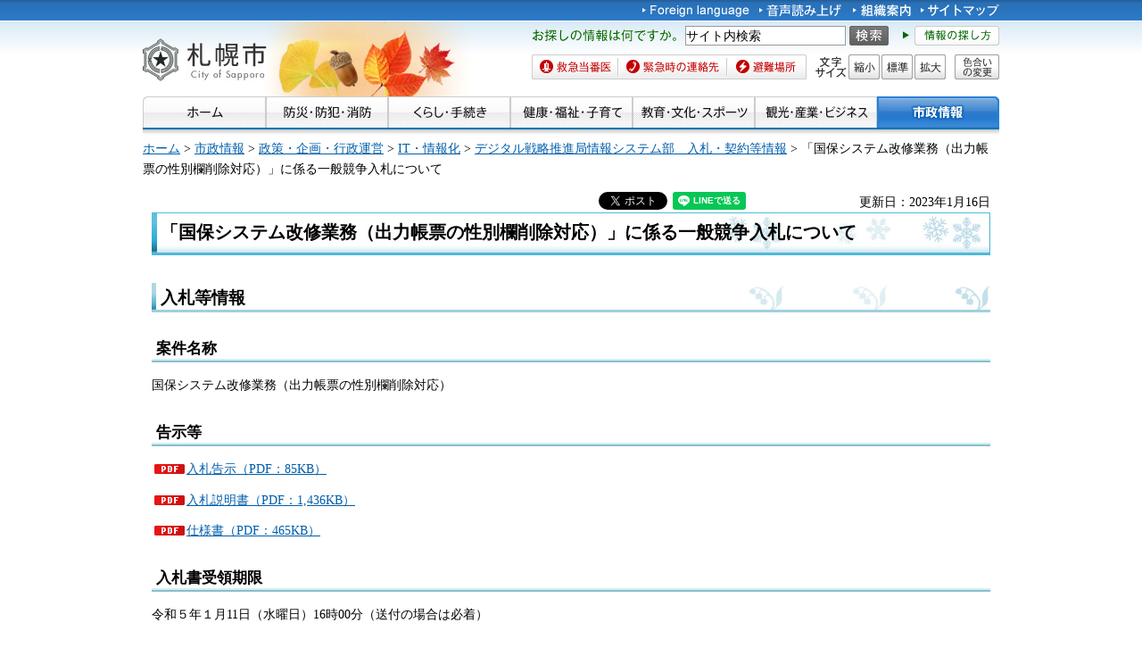

--- FILE ---
content_type: text/html
request_url: https://www.city.sapporo.jp/kikaku/it-keiyaku/r4_kokuho_seibetu_0112.html
body_size: 6979
content:
<?xml version="1.0" encoding="utf-8"?>
<!DOCTYPE html PUBLIC "-//W3C//DTD XHTML 1.0 Transitional//EN" "http://www.w3.org/TR/xhtml1/DTD/xhtml1-transitional.dtd">
<html xmlns="http://www.w3.org/1999/xhtml" lang="ja" xml:lang="ja" xmlns:og="http://ogp.me/ns#">
<head>
<meta http-equiv="Content-Type" content="text/html; charset=utf-8" />
<meta http-equiv="Content-Style-Type" content="text/css" />
<meta http-equiv="Content-Script-Type" content="text/javascript" />

<title>「国保システム改修業務（出力帳票の性別欄削除対応）」に係る一般競争入札について／札幌市</title>

<meta name="author" content="札幌市" />
<meta name="viewport" content="width=device-width, maximum-scale=3.0" />
<meta name="format-detection" content="telephone=no" />
<link href="/shared/style/default.css" rel="stylesheet" type="text/css" media="all" />
<link href="/shared/style/shared.css" rel="stylesheet" type="text/css" media="all" />
<link href="/shared/style/color/color0.css" rel="stylesheet" type="text/css" media="all" id="tmp_color" title="default" class="tmp_color" />
<link href="/shared/style/color/color1.css" rel="alternate stylesheet" type="text/css" media="all" title="darkblue" class="tmp_color" />
<link href="/shared/style/color/color2.css" rel="alternate stylesheet" type="text/css" media="all" title="yellow" class="tmp_color" />
<link href="/shared/style/color/color3.css" rel="alternate stylesheet" type="text/css" media="all" title="black" class="tmp_color" />
<link href="/shared/templates/free/style/edit.css" rel="stylesheet" type="text/css" media="all" />
<link href="/shared/style/smartphone.css" rel="stylesheet" media="only screen and (max-width : 767px)" type="text/css" id="tmp_smartphone_css" />
<link href="/shared/templates/free/style/sp_edit.css" rel="stylesheet" type="text/css" media="all" id="tmp_sp_edit_css" />
<link href="/shared/images/favicon/favicon.ico" rel="shortcut icon"  type="image/vnd.microsoft.icon" />
<link href="/shared/images/favicon/apple-touch-icon-precomposed.png" rel="apple-touch-icon-precomposed" />
<script type="text/javascript" src="/shared/js/jquery.js"></script>
<script type="text/javascript" src="/shared/js/gd.js"></script>
<script type="text/javascript" src="/shared/js/setting_head.js"></script>






<script type="text/javascript" src="/shared/js/ga.js"></script>
<script type="text/javascript" src="/shared/js/readspeaker.js"></script>
<meta property="og:title" content="「国保システム改修業務（出力帳票の性別欄削除対応）」に係る一般競争入札について" />
<meta property="og:type" content="article" />
<meta property="og:url" content="https://www.city.sapporo.jp/kikaku/it-keiyaku/r4_kokuho_seibetu_0112.html" />
<meta property="og:image" content="https://www.city.sapporo.jp/shared/system/images/municipal_emblem.jpg" />
<meta property="og:description" content="" />
<meta property="og:site_name" content="札幌市" />
</head>
<body class="format_free no_javascript">
<script type="text/javascript" src="/shared/js/setting_body.js"></script>
<div id="tmp_wrapper">
<noscript>
<div class="caution">
<p>JavaScriptが無効なため一部の機能が動作しません。動作させるためにはJavaScriptを有効にしてください。またはブラウザの機能をご利用ください。</p>
</div>
</noscript>
<div id="tmp_wrapper2">
<div id="tmp_wrapper3">

<div id="tmp_header">
<p><a href="#tmp_honbun" class="skip">本文へスキップします。</a></p>
<div id="tmp_hlogo">
<p><a href="/index.html"><span>札幌市</span></a></p>
</div>
<div id="tmp_means">
<div id="tmp_means_primary">
<ul id="tmp_hnavi">
    <li lang="en" xml:lang="en"><a href="/foreign/index.html"><img alt="Foreign language" width="120" height="20" src="/shared/images/header/hnavi_lang.gif" /></a> </li>
    <li><a onclick="readpage(this.href, 'tmp_readspeaker'); return false;" accesskey="L" rel="nofollow" href="//app-as.readspeaker.com/cgi-bin/rsent?customerid=10932&amp;lang=ja_jp&amp;readid=tmp_read_contents&amp;url=" class="rs_href"><img alt="音声読み上げ" width="94" height="20" src="/shared/images/header/hnavi_read.gif" /></a> </li>
</ul>
<ul id="tmp_hnavi2">
    <li><a href="/org/index.html"><img alt="組織案内" width="65" height="20" src="/shared/images/header/hnavi_org.gif" /></a> </li>
    <li><a href="/sitemap/index.html"><img alt="サイトマップ" width="88" height="20" src="/shared/images/header/hnavi_sitemap.gif" /></a> </li>
    <li class="last"><a href="/koho/hp/mobile.html"><img alt="携帯サイト" width="80" height="20" src="/shared/images/header/hnavi_mobile.gif" /></a> </li>
</ul>
</div>
<div id="tmp_means_secondary">
<div id="tmp_serach_ttl">
<p class="used_bg_img"><span>お探しの情報は何ですか。</span></p>
</div>
<form method="get" action="https://search2.city.sapporo.jp/search/" name="gs">
    <div id="tmp_search">
    <p class="skip"><label for="tmp_query">検索</label></p>
    <p><input id="tmp_query" size="31" name="q" /> </p>
    <p class="sch_btn"><input id="DO_SEARCH" alt="サイト内検索" src="/shared/images/header/func_sch_btn.png" type="image" name="btnG" /> </p>
    <p id="tmp_search_hidden"><input type="hidden" name="lang" value="ja" /><input type="hidden" name="view" value="default_collection" /><input type="hidden" name="fields.label" value="default_collection" /> </p>
    </div>
</form>
<div id="tmp_help_ttl"><a href="/koho/hp/how_to/search.html"><img alt="情報の探し方" width="108" height="22" src="/shared/images/header/func_help.gif" /></a></div>
</div>
<div id="tmp_means_tertiary">
<ul id="tmp_snavi" class="used_bg_img">
    <li class="snavi1"><a href="/eisei/tiiki/toban.html"><span>救急当番医</span></a> </li>
    <li class="snavi2"><a href="/shobo/renraku/renrakusaki.html"><span>緊急時の連絡先</span></a> </li>
    <li class="snavi3"><a href="/kikikanri/higoro/hinan/hinan_index.html"><span>避難場所</span></a> </li>
</ul>
<dl id="tmp_func_txt" class="used_bg_img"><dt><span>文字サイズ</span> </dt><dd class="func_txt_down"><a href="javascript:void(0);" class="text_size_down"><span>縮小</span></a> </dd><dd class="func_txt_normal"><a href="javascript:void(0);" class="text_size_normal"><span>標準</span></a> </dd><dd class="func_txt_up"><a href="javascript:void(0);" class="text_size_up"><span>拡大</span></a> </dd></dl>
<p id="tmp_func_clr" class="used_bg_img"><a href="/color/index.html"><span>色合いの変更</span></a></p>
</div>
</div>
<ul id="tmp_hnavi_s">
    <li id="tmp_hnavi_lmenu"><a href="javascript:void(0);"><span>メニュー</span></a> </li>
</ul>
</div>

<div id="tmp_gnavi">
<ul>
	<li><a href="/index.html"><img alt="ホーム" height="35" src="/shared/images/navi/gnavi/gnavi_home_off.jpg" width="138" /></a></li>
	<li><a href="/bosai/index.html"><img alt="防災・防犯・消防" height="35" src="/shared/images/navi/gnavi/gnavi_bosai_off.jpg" width="137" /></a>
	<ul>
		<li><a href="/shobo/renraku/renrakusaki.html">緊急時の連絡先</a></li>
		<li><a href="/shobo/index.html">消防・火災予防</a></li>
		<li><a href="/shobo/kyukyu/kyukyu.html">急な病気・けが</a></li>
		<li><a href="/kikikanri/index.html">災害に備える</a></li>
		<li><a href="/saigai_shien/index.html">災害に遭われたとき</a></li>
		<li><a href="/anzen/index.html">防犯・安全</a></li>
		<li><a href="/kensetsu/kasen/menu06.html">水害・水防</a></li>
	</ul>
	</li>
	<li><a href="/kurashi/index.html"><img alt="くらし・手続き" height="35" src="/shared/images/navi/gnavi/gnavi_kurashi_off.jpg" width="137" /></a>
	<ul>
		<li><a href="/shimin/koseki/index.html">戸籍・住民票・証明</a></li>
		<li><a href="/seiso/index.html">ごみ・リサイクル</a></li>
		<li><a href="/kurashi/kankyo_midori/index.html">環境・みどり</a></li>
		<li><a href="/kurashi/zei_hoken/index.html">税金・保険・年金</a></li>
		<li><a href="/kensetsu/yuki/index.html">冬の暮らし・除雪</a></li>
		<li><a href="/kurashi/shigoto_sumai/index.html">お仕事・お住まい</a></li>
		<li><a href="/kurashi/machizukuri/index.html">まちづくり・地域の活動</a></li>
		<li><a href="/kurashi/animal/index.html">動物・ペット</a></li>
		<li><a href="/kurashi/suido_gesui/index.html">水道・下水道</a></li>
		<li><a href="/kurashi/kotsu/index.html">交通</a></li>
		<li><a href="/shohi/index.html">消費生活</a></li>
	</ul>
	</li>
	<li><a href="/kenko/index.html"><img alt="健康・福祉・子育て" height="35" src="/shared/images/navi/gnavi/gnavi_kenko_off.jpg" width="137" /></a>
	<ul>
		<li><a href="/kenko/kenko/index.html">健康（からだ・こころ）</a></li>
		<li><a href="/kenko/iryo/index.html">医療</a></li>
		<li><a href="/kenko/fukushi/index.html">福祉・介護</a></li>
		<li><a href="/kenko/shoku/index.html">食の安全・食育</a></li>
		<li><a href="/kenko/eisei/index.html">生活衛生</a></li>
		<li><a href="/kenko/kosodate/index.html">子育て</a></li>
	</ul>
	</li>
	<li><a href="/kyoiku/index.html"><img alt="教育・文化・スポーツ" height="35" src="/shared/images/navi/gnavi/gnavi_kyoiku_off.jpg" width="137" /></a>
	<ul>
		<li><a href="/kyoiku/top/index.html">学校・幼稚園・教育</a></li>
		<li><a href="/shimin/bunka/index.html">文化・芸術</a></li>
		<li><a href="/toshokan/index.html">札幌市の図書館</a></li>
		<li><a href="/kyoiku/shogaikyoiku/index.html">生涯学習・若者支援</a></li>
		<li><a href="/kyoiku/bunkazai/index.html">郷土史と文化財</a></li>
		<li><a href="/kyoiku/sports/index.html">スポーツ・レジャー</a></li>
		<li><a href="/zoo/index.html">円山動物園</a></li>
		<li><a href="/kokusai/index.html">国際交流</a></li>
	</ul>
	</li>
	<li><a href="/business/index.html"><img alt="観光・産業・ビジネス" height="35" src="/shared/images/navi/gnavi/gnavi_business_off.jpg" width="137" /></a>
	<ul>
		<li><a href="/business/kanko/index.html">観光</a></li>
		<li><a href="/zaisei/keiyaku-kanri/index.html">入札・契約</a></li>
		<li><a href="/business/keizai/index.html">経済・産業</a></li>
		<li><a href="/business/kigyo/index.html">企業への支援</a></li>
		<li><a href="/keizai/nogyo/index.html">さっぽろの農業</a></li>
		<li><a href="/business/kenchiku/index.html">建築・測量・道路</a></li>
		<li><a href="/somu/tokyo/index.html">東京事務所</a></li>
		<li><a href="/somu/kokoku/index.html">広告事業</a></li>
	</ul>
	</li>
	<li><a href="/shisei/index.html"><img alt="市政情報" height="35" src="/shared/images/navi/gnavi/gnavi_shisei_off.jpg" width="137" /></a>
	<ul>
		<li><a href="/shisei/gaiyo/index.html">市の概要</a></li>
		<li><a href="/koho_kocho/index.html">広報・広聴・シティプロモート</a></li>
		<li><a href="/shisei/seisaku/index.html">政策・企画・行政運営</a></li>
		<li><a href="/shisei/jorei/index.html">条例・規則・告示・統計</a></li>
		<li><a href="/shisei/zaisei/index.html">財政・市債・IR・出納</a></li>
		<li><a href="/somu/kokai/index.html">情報公開・個人情報保護</a></li>
		<li><a href="/kansa/index.html">監査</a></li>
		<li><a href="/shisei/jinji/index.html">人事・職員採用</a></li>
		<li><a href="/gikai/index.html">札幌市議会</a></li>
		<li><a href="/senkan/index.html">選挙</a></li>
		<li><a href="/ombudsman/index.html">オンブズマン</a></li>
		<li><a href="/shisei/kaihatsu/index.html">都市計画・再開発</a></li>
		<li><a href="/shimin/danjo/index.html">男女共同参画・性的マイノリティ（LGBT）</a></li>
	</ul>
	</li>
</ul>
</div>

<div id="tmp_pankuzu">
<p><a href="/index.html">ホーム</a> &gt; <a href="/shisei/index.html">市政情報</a> &gt; <a href="/shisei/seisaku/index.html">政策・企画・行政運営</a> &gt; <a href="/shisei/seisaku/it/index.html">IT・情報化</a> &gt; <a href="/kikaku/it-keiyaku/index.html">デジタル戦略推進局情報システム部　入札・契約等情報</a> &gt; 「国保システム改修業務（出力帳票の性別欄削除対応）」に係る一般競争入札について</p>
</div>
<div id="tmp_wrap_main" class="column_cnt">
<div id="tmp_main">
<p id="tmp_honbun" class="skip">ここから本文です。</p>
<div class="col_main">
<div id="tmp_readspeaker" class="rs_preserve rs_skip rs_splitbutton rs_addtools rs_exp"></div>
<div id="tmp_read_contents">
<div id="tmp_contents">

<div id="tmp_wrap_ut">
<div id="tmp_wrap_ut2">
<div class="rs_skip"><div id="tmp_facebook">
<div id="fb-root"></div>
<script async defer crossorigin="anonymous" src="https://connect.facebook.net/ja_JP/sdk.js#xfbml=1&version=v8.0"></script>
<div data-href="https://www.city.sapporo.jp/kikaku/it-keiyaku/r4_kokuho_seibetu_0112.html" data-width="" data-layout="button_count" data-action="like" data-size="small" data-share="true" class="fb-like"></div>
</div><script type="text/javascript">
//<![CDATA[
var publish = true;
var userAgent = window.navigator.userAgent.toLowerCase();
var appVersion = window.navigator.appVersion.toLowerCase();
if(userAgent.indexOf('msie') != -1){
	if(appVersion.indexOf('msie 6.') != -1){
		publish = false;
	}else if(appVersion.indexOf('msie 7.') != -1){
		publish = false;
	}
}
if(publish){
	document.write('<p id="tmp_twitter"><a data-text="「国保システム改修業務（出力帳票の性別欄削除対応）」に係る一般競争入札について" data-count="horizontal" data-lang="ja" href="https://twitter.com/share" class="twitter-share-button">ツイートする</a></p>');
}
//]]>
</script>
<script>
var publish = true;
var userAgent = window.navigator.userAgent.toLowerCase();
var appVersion = window.navigator.appVersion.toLowerCase();
if(userAgent.indexOf('msie') != -1){
	if(appVersion.indexOf('msie 6.') != -1){
		publish = false;
	}else if(appVersion.indexOf('msie 7.') != -1){
		publish = false;
	}
}
if(publish){
	!function(d,s,id){
		var js,fjs=d.getElementsByTagName(s)[0];
		if(!d.getElementById(id)){
			js=d.createElement(s);
			js.id=id;
			js.src="//platform.twitter.com/widgets.js";
			fjs.parentNode.insertBefore(js,fjs);
		}
	}(document,"script","twitter-wjs");
}
</script><div class="social_media_btn line_btn">
<div style="display: none;" data-lang="ja" data-type="share-a" data-url="https://www.city.sapporo.jp/kikaku/it-keiyaku/r4_kokuho_seibetu_0112.html" class="line-it-button"></div>
<script type="text/javascript" src="https://d.line-scdn.net/r/web/social-plugin/js/thirdparty/loader.min.js" async="async" defer="defer"></script>
</div><div id="tmp_mixi">
<div data-plugins-type="mixi-favorite" data-service-key="118d7bd56f41e09968372851352cf2a8323c3e77" data-size="medium" data-href="https://www.city.sapporo.jp/kikaku/it-keiyaku/r4_kokuho_seibetu_0112.html" data-show-faces="false" data-show-count="true" data-show-comment="false" data-width="130"></div>
<script type="text/javascript">(function(d) {var s = d.createElement('script'); s.type = 'text/javascript'; s.async = true;s.src = '//static.mixi.jp/js/plugins.js#lang=ja';d.getElementsByTagName('head')[0].appendChild(s);})(document);</script>
</div><div id="tmp_hatena">
<a href="https://b.hatena.ne.jp/entry/https://www.city.sapporo.jp/kikaku/it-keiyaku/r4_kokuho_seibetu_0112.html" data-hatena-bookmark-title="「国保システム改修業務（出力帳票の性別欄削除対応）」に係る一般競争入札について" data-hatena-bookmark-layout="standard" title="このエントリーをはてなブックマークに追加" class="hatena-bookmark-button">
<img src="https://b.st-hatena.com/images/entry-button/button-only.gif" alt="このエントリーをはてなブックマークに追加" width="20" height="20" style="border: none;" />
</a>
<script type="text/javascript" src="https://b.st-hatena.com/js/bookmark_button.js" charset="utf-8" async="async"></script>
</div></div>
<p id="tmp_update">更新日：2023年1月16日</p>
</div>
</div>



<h1>「国保システム改修業務（出力帳票の性別欄削除対応）」に係る一般競争入札について</h1>
<h2>入札等情報</h2>
<h3>案件名称</h3>
<p>国保システム改修業務（出力帳票の性別欄削除対応）</p>
<h3>告示等</h3>
<p><a href="/kikaku/it-keiyaku/documents/r4_kokuji_kokuho_seibetu.pdf" class="icon_pdf">入札告示（PDF：85KB）</a></p>
<p><a href="/kikaku/it-keiyaku/documents/r4_setumei_kokuho_seibetu.pdf" class="icon_pdf">入札説明書（PDF：1,436KB）</a></p>
<p><a href="/kikaku/it-keiyaku/documents/r4_siyosho_kokuho_seibetu.pdf" class="icon_pdf">仕様書（PDF：465KB）</a></p>
<h3>入札書受領期限</h3>
<p>令和５年１月11日（水曜日）16時00分（送付の場合は必着）</p>
<h2>開札日時・場所</h2>
<p>令和５年１月12日（木曜日）10時00分</p>
<p>札幌市菊水分庁舎2階会議室（札幌市白石区菊水1条3丁目1-5）</p>
<h2>入札に係る質問</h2>
<h3>質問期限</h3>
<p>令和５年１月６日（金曜日）14時00分</p>
<h3>質問及び回答</h3>
<p>&nbsp;</p>
<h2>入札結果</h2>
<h3>落札者</h3>
<p>株式会社エヌ・ティ・ティ・データ北海道</p>
<h3>落札金額</h3>
<p>1,155,000円（消費税及び地方消費税の額を含む）</p>
<h3>入札等執行調書</h3>
<p><a href="/kikaku/it-keiyaku/documents/r4_kokuho_seibetukisai.pdf" class="icon_pdf">入札等執行調書（PDF：53KB）</a></p>





<!---->

<div class="plugin">
<p class="plugin_img"><a href="https://get.adobe.com/jp/reader/"><img src="/shared/images/plugin/get_reader.png" alt="Adobe Acrobat Readerのダウンロードページへ" width="158" height="39" /></a></p>
<p>PDF形式のファイルをご覧いただく場合には、Adobe Acrobat Readerが必要です。Adobe Acrobat Readerをお持ちでない方は、バナーのリンク先から無料ダウンロードしてください。</p>
</div>
<div id="tmp_inquiry">
<div id="tmp_inquiry_ttl">
<p>このページについてのお問い合わせ</p>
</div>
<div id="tmp_inquiry_cnt">
<form method="post" action="https://www.city.sapporo.jp/php/faq/form.php">
<div class="inquiry_parts">
<p>
札幌市デジタル戦略推進局情報システム部システム調整課
</p>
<p>〒003-0801　札幌市白石区菊水1条3丁目1-5&nbsp;札幌市菊水分庁舎</p>
<p>電話番号：011-826-6713
</p>
<p>ファクス番号：011-813-2185&nbsp;</p>
<p><input type="image" src="/shared/images/main/inquiry/inquiry_btn.jpg" alt="お問い合わせフォーム" class="inquiry_btn" /></p>
</div>
<p>
<input type="hidden" name="code" value="040030010" />
<input type="hidden" name="dept" value="9504:10002:9504:9587:8342:9006:3694:8176:8591:9172:9504:8342:8674:5271:8176:8674:9587:10002:3777:9504:8010:9255:9255:9172:9421:9172:3777:8757:9255" />
<input type="hidden" name="page" value="/kikaku/it-keiyaku/r4_kokuho_seibetu_0112.html" />
</p>
</form>
</div>
</div>
</div>
</div>

<div class="pnavi">
<p class="ptop"><a href="#tmp_header">ページの先頭へ戻る</a></p>
</div>

</div>
</div>
</div>
</div>
</div>

<div id="tmp_wrap_footer">
<div id="tmp_footer">
<div id="tmp_f_address">
<div id="tmp_flogo">
<p><img alt="札幌市" width="119" height="42" src="/shared/images/footer/flogo.jpg" /></p>
</div>
<address><span class="name">札幌市役所　</span><span>〒060-8611 札幌市中央区北1条西2丁目</span><span><a href="/city/map/index.html"><img alt="市役所庁舎のご案内" width="170" height="22" src="/shared/images/footer/map_btn.gif" /></a></span><br />
代表電話：<span class="phone_number">011-211-2111</span>　一般的な業務時間 8時45分～17時15分（土日祝日および12月29日～1月3日はお休み）</address>
</div>
<div id="tmp_wrap_footer_inq">
<div id="tmp_footer_inq">
<p class="inq_ttl"><a href="/callcenter/index.html">札幌市コールセンター</a></p>
<p class="flt_lft">市役所のどこに聞いたらよいか分からないときなどにご利用ください。</p>
<p class="tf_no"><span>電話：<span class="phone_number">011-222-4894</span>　<span>ファクス：011-221-4894</span></span></p>
<p>年中無休、8時00分～21時00分。札幌市の制度や手続き、市内の施設、交通機関などをご案内しています。</p>
</div>
</div>
<ul id="tmp_fnavi">
    <li><a href="/city/copyright/link.html">リンク・著作権・免責事項</a> </li>
    <li><a href="/city/copyright/privacy.html">個人情報の保護</a> </li>
    <li><a href="/koho/hp/guideline/index.html">ホームページの基本方針・ガイドライン</a> </li>
    <li><a href="/koho/hp/rss/index.html">RSSの使い方</a> </li>
</ul>
</div>
</div>
<div id="tmp_wrap_copyright">
<div id="tmp_copyright">
<p lang="en" xml:lang="en">Copyright &copy; City of Sapporo All rights Reserved.</p>
</div>
</div>
</div>
<script type="text/javascript" src="/shared/js/dropdownmenu.js"></script>
<script type="text/javascript" src="/shared/js/setting_responsive.js"></script>
<script type="text/javascript" src="/shared/js/setting_onload.js"></script>
<script type="text/javascript" src="/_Incapsula_Resource?SWJIYLWA=719d34d31c8e3a6e6fffd425f7e032f3&ns=2&cb=1832098307" async></script></body>
</html>


--- FILE ---
content_type: text/css
request_url: https://www.city.sapporo.jp/shared/templates/free/style/edit.css
body_size: 3463
content:
@charset "utf-8";#tmp_contents h1{margin:0 0 1.5em;padding:5px 80px 10px 10px;background:url(/shared/templates/free/images/contents/h1_bg.jpg) no-repeat left bottom;border-top:1px solid #4fb9dc;border-right:1px solid #4fb9dc;font-size:140%;clear:both}#tmp_contents h2{margin:1.5em 0 0.8em;padding:2px 45px 2px 10px;font-size:130%;background:url(/shared/templates/free/images/contents/h2_bg.jpg) no-repeat left bottom;clear:both}#tmp_contents h3{margin:1.5em 0 0.8em;padding:2px 5px;font-size:120%;background:url(/shared/templates/free/images/contents/h3_bg.gif) repeat-x left bottom;clear:both}#tmp_contents h4{margin:1.5em 0 0.8em;padding:0 0 0 10px;font-size:110%;background:url(/shared/templates/free/images/contents/h4_bg.gif) no-repeat left top;clear:both}#tmp_contents h5,#tmp_contents h6{margin:1.5em 0 0.8em;font-size:110%;clear:both}#tmp_contents p{margin:0 0 0.8em 0}#tmp_contents ul{margin:0 0 1em 3.2em;list-style-image:url(/shared/templates/free/images/contents/list_icon.gif)}#tmp_contents ol{margin:0 0 1em 3.2em;list-style-image:none}#tmp_contents ul li,#tmp_contents ol li{margin:0 0 0.5em}#tmp_contents ul ul,#tmp_contents ul ol,#tmp_contents ol ul,#tmp_contents ol ol{margin:0.3em 0 0 1.5em}#tmp_contents ul.list_icon2,#tmp_contents ul.list_icon2 ul{list-style-image:url(/shared/templates/free/images/contents/list_icon2.gif)}#tmp_contents ul.list_icon3,#tmp_contents ul.list_icon3 ul{list-style-image:url(/shared/templates/free/images/contents/list_icon3.gif)}#tmp_contents hr{height:1px;color:#ccc;background-color:#ccc;border:none;clear:both}#tmp_contents table{margin:0 0 0.8em;color:inherit;background-color:#fff;border-collapse:collapse;border-spacing:0;border:1px solid #bbb}#tmp_contents table th{padding:5px 8px;color:inherit;background-color:#d9eeee;border:1px solid #bbb}#tmp_contents table td{padding:5px 8px;border:1px solid #bbb}#tmp_contents table caption{padding:0 0 0.5em;font-weight:bold;text-align:left}#tmp_contents table p{margin:0}#tmp_contents table.col2 p,#tmp_contents table.col3 p,#tmp_contents table.layouttable p,#tmp_contents table.img_cap p{margin:0 0 0.8em}#tmp_contents table ul,#tmp_contents table ol{margin:0.2em 0 0 24px}#tmp_contents table.col2 ul,#tmp_contents table.col2 ol,#tmp_contents table.col3 ul,#tmp_contents table.col3 ol,#tmp_contents table.layouttable ul,#tmp_contents table.layouttable ol{margin:0 0 1em 3.2em}#tmp_contents table ul ul,#tmp_contents table ul ol,#tmp_contents table ol ul,#tmp_contents table ol ol{margin:0.3em 0 0 24px}#tmp_contents table.col2 ul ul,#tmp_contents table.col2 ul ol,#tmp_contents table.col2 ol ul,#tmp_contents table.col2 ol ol,#tmp_contents table.col3 ul ul,#tmp_contents table.col3 ul ol,#tmp_contents table.col3 ol ul,#tmp_contents table.col3 ol ol,#tmp_contents table.layouttable ul ul,#tmp_contents table.layouttable ul ol,#tmp_contents table.layouttable ol ul,#tmp_contents table.layouttable ol ol{margin:0.3em 0 0 1.5em}#tmp_contents table.outline{width:100%;margin:0 0 0.8em;border-collapse:collapse;border-spacing:0;border:2px solid #a4cf30;clear:both}#tmp_contents table.outline td{padding:10px;color:inherit;background-color:#fff}#tmp_contents div.outline{margin:0 0 0.8em;padding:10px;color:inherit;background-color:#fff;border:2px solid #a4cf30;clear:both}* html #tmp_contents div.outline{width:100%}#tmp_contents .outline p{margin:0}#tmp_contents .outline ul{margin-bottom:0;margin-left:24px}#tmp_contents .outline ol{margin-bottom:0;margin-left:24px}#tmp_contents .outline ul ul,#tmp_contents .outline ul ol,#tmp_contents .outline ol ul,#tmp_contents .outline ol ol{margin:0.3em 0 0 24px}#tmp_contents table.box_info{width:100%;margin:0 0 0.8em;background:transparent;border-collapse:collapse;border-spacing:0}#tmp_main #tmp_contents table.box_info,#tmp_main #tmp_contents table.box_info td.box_info_ttl{border:none}#tmp_contents div.box_info{margin:0 0 0.8em;clear:both}#tmp_contents .box_info .box_info_ttl{padding:0;color:#414b1f;font-weight:bold;background:#eff4df url(/shared/templates/free/images/contents/box_info_ttl_rgt.jpg) no-repeat right top}#tmp_main #tmp_contents table.box_info,#tmp_main #tmp_contents table.box_info td.box_info_ttl{border:none}#tmp_contents .box_info .box_info_ttl p{margin:0;padding:5px 10px 2px;background:url(/shared/templates/free/images/contents/box_info_ttl_lft.jpg) no-repeat left top}#tmp_contents .box_info .box_info_cnt{padding:10px 10px 0;border:1px solid #99b63e}#tmp_contents .box_info ul{margin-bottom:0.8em;margin-left:24px}#tmp_contents .box_info ol{margin-bottom:0.8em;margin-left:24px}#tmp_contents .box_info ul ul,#tmp_contents .box_info ul ol,#tmp_contents .box_info ol ul,#tmp_contents .box_info ol ol{margin:0.3em 0 0 24px}#tmp_contents table.box_link{width:100%;margin:0 0 0.8em;background:transparent;border-collapse:collapse;border-spacing:0}#tmp_main #tmp_contents table.box_link,#tmp_main #tmp_contents table.box_link td.box_link_ttl{border:none}#tmp_contents div.box_link{margin:0 0 0.8em;clear:both}#tmp_contents .box_link .box_link_ttl{padding:0;color:#1b4350;font-weight:bold;background:#dcf1f8 url(/shared/templates/free/images/contents/box_link_ttl_rgt.jpg) no-repeat right top}#tmp_main #tmp_contents table.box_link,#tmp_main #tmp_contents table.box_link td.box_link_ttl{border:none}#tmp_contents .box_link .box_link_ttl p{margin:0;padding:5px 10px 2px;background:url(/shared/templates/free/images/contents/box_link_ttl_lft.jpg) no-repeat left top}#tmp_contents .box_link .box_link_cnt{padding:10px 10px 0;border:1px solid #2b9fc6}#tmp_contents .box_link ul{margin-bottom:0.8em;margin-left:24px}#tmp_contents .box_link ol{margin-bottom:0.8em;margin-left:24px}#tmp_contents .box_link ul ul,#tmp_contents .box_link ul ol,#tmp_contents .box_link ol ul,#tmp_contents .box_link ol ol{margin:0.3em 0 0 24px}#tmp_contents div.box_faq{margin:0 0 0.8em;padding:1px;clear:both}#tmp_contents .box_faq .box_faq_ttl{padding:0;color:#1f4b1f;font-weight:bold;background:#e8f7e8 url(/shared/templates/free/images/contents/box_faq_ttl_rgt.jpg) no-repeat right top}#tmp_contents .box_faq .box_faq_ttl p{margin:0;padding:5px 10px 2px;background:url(/shared/templates/free/images/contents/box_faq_ttl_lft.jpg) no-repeat left top}#tmp_contents .box_faq .box_faq_cnt{padding:10px 10px 0;border:1px solid #42b342}#tmp_contents .box_faq ul{margin-bottom:0.8em;margin-left:24px}#tmp_contents .box_faq ol{margin-bottom:0.8em;margin-left:24px}#tmp_contents .box_faq ul ul,#tmp_contents .box_faq ul ol,#tmp_contents .box_faq ol ul,#tmp_contents .box_faq ol ol{margin:0.3em 0 0 24px}#tmp_contents table.box_menu{width:100%;margin:0 0 0.8em;background:transparent url(/shared/templates/free/images/contents/box_bg.jpg) no-repeat right top;border-collapse:collapse;border-spacing:0;border-top:1px solid #92c2c2;border-right:1px solid #92c2c2;border-bottom:1px solid #708f8f;border-left:1px solid #92c2c2}#tmp_contents table.box_menu td{padding:5px 10px}#tmp_main #tmp_contents table.box_menu td{border:none}#tmp_main #tmp_contents table.box_menu td{border:none}#tmp_contents div.box_menu{margin:0 0 0.8em;padding:10px 10px 0;background:url(/shared/templates/free/images/contents/box_bg.jpg) no-repeat right top;border-top:1px solid #92c2c2;border-right:1px solid #92c2c2;border-bottom:1px solid #708f8f;border-left:1px solid #92c2c2;clear:both}#tmp_contents .box_menu .box_menu_ttl p{margin-bottom:5px;padding:0;font-weight:bold}#tmp_contents .box_menu .box_menu_cnt p{margin-bottom:10px}#tmp_contents .box_menu ul{margin-bottom:0.8em;margin-left:24px}#tmp_contents .box_menu ol{margin-bottom:0.8em;margin-left:24px}#tmp_contents .box_menu ul ul,#tmp_contents .box_menu ul ol,#tmp_contents .box_menu ol ul,#tmp_contents .box_menu ol ol{margin:0.3em 0 0 24px}#tmp_contents table.enquete_table{width:100%}#tmp_contents table.enquete_table th{width:20%}#tmp_contents table.enquete_table .nes{color:#c40000;font-weight:bold;background-color:transparent}#tmp_contents table.enquete_table .memo{color:#c40000;font-weight:normal;background-color:transparent}#tmp_contents .enquete_button{margin:15px 0;text-align:center}#tmp_ulcol2 ul{margin:0 0 1em 2.4em}#tmp_ulcol2 li{display:inline-block;background:url(/shared/templates/free/images/contents/list_icon.gif) no-repeat left center;padding-left:0.9em;width:48%}*:first-child+html #tmp_ulcol2 li{display:inline}* html #tmp_ulcol2 li{display:inline}#tmp_cate_ttl{margin:0 0 20px}#tmp_cate_ttl h1{margin:0;padding:0;border:none;background-position:left top;background-repeat:no-repeat;width:710px;height:140px}#tmp_cate_ttl h1 span{width:710px;height:140px}#tmp_cate_ttl.cate_ttl_kanko h1 span{height:102px}#tmp_cate_ttl.cate_ttl_bosai h1{background-image:url(/shared/templates/free/images/contents/cate_ttl_bosai.jpg)}#tmp_cate_ttl.cate_ttl_business h1{background-image:url(/shared/templates/free/images/contents/cate_ttl_business.jpg)}#tmp_cate_ttl.cate_ttl_kenko h1{background-image:url(/shared/templates/free/images/contents/cate_ttl_kenko.jpg)}#tmp_cate_ttl.cate_ttl_kurashi h1{background-image:url(/shared/templates/free/images/contents/cate_ttl_kurashi.jpg)}#tmp_cate_ttl.cate_ttl_kyoiku h1{background-image:url(/shared/templates/free/images/contents/cate_ttl_kyoiku.jpg)}#tmp_cate_ttl.cate_ttl_shisei h1{background-image:url(/shared/templates/free/images/contents/cate_ttl_shisei.jpg)}#tmp_cate_ttl.cate_ttl_mayor h1{background-image:url(/shared/templates/free/images/contents/cate_ttl_mayor.jpg)}#tmp_cate_ttl.cate_ttl_kanko h1{background-image:url(/shared/templates/free/images/contents/kanko_ttl.jpg);height:102px}#tmp_contents #tmp_info{margin:0 0 24px;clear:both}#tmp_contents #tmp_info .box_blue_cnt{padding-top:16px}#tmp_contents #tmp_sp_org{width:490px;margin:0 20px 0 0;float:left}#tmp_contents #tmp_banner ul{margin-bottom:0;margin-left:0;list-style:none;list-style-image:none;float:left}#tmp_contents #tmp_banner li{margin:0 0 10px}#tmp_contents #tmp_banner li img{vertical-align:top}#tmp_contents #tmp_kotsu_call{margin:20px 0;padding:12px 10px;background:url(/shared/templates/free/images/contents/call_bg.jpg) no-repeat left top;clear:both}#tmp_contents #tmp_kotsu_call p{margin-right:10px;margin-bottom:0;float:left}#tmp_contents #tmp_kotsu_call p.last{margin-right:0}#tmp_contents .box_menu_cnt .navi_suido{margin-bottom:15px;margin-left:5px;list-style:none}#tmp_contents .box_menu_cnt .navi_suido li,#tmp_contents .banner_list li{margin-right:8px;margin-bottom:0;float:left}#tmp_contents .box_menu_cnt .navi_suido li img,#tmp_contents .banner_list li img{vertical-align:top}#tmp_contents .banner_list{margin-bottom:10px;margin-left:0;list-style:none}#tmp_contents .banner_list li.last{margin-right:0}#tmp_contents .box_blue{margin:0 0 20px;background:url(/shared/images/navi/rnavi/box_blue_bg.jpg) no-repeat right top;clear:both}#tmp_contents .box_blue_ttl{padding:5px 10px 3px;background:url(/shared/images/navi/rnavi/box_blue_ttl_bg.jpg) no-repeat left top}#tmp_contents .box_blue_ttl h2{margin:0;padding:0;background:none}#tmp_contents .box_blue_cnt{padding:9px 4px 3px 10px;background:url(/shared/images/navi/rnavi/box_blue_cnt_bg.jpg) repeat-x left top;border-right:1px solid #2780da;border-bottom:1px solid #2780da;border-left:1px solid #2780da}#tmp_contents .col2 .box_blue_cnt{padding:15px 14px}#tmp_contents .box_blue_cnt ul{margin-bottom:0.8em;margin-left:14px}#tmp_contents .box_blue_cnt ol{margin-bottom:0.8em;margin-left:14px}#tmp_contents .box_blue_cnt ul ul,#tmp_contents .box_blue_cnt ul ol,#tmp_contents .box_blue_cnt ol ul,#tmp_contents .box_blue_cnt ol ol{margin:0.3em 0 0 14px}#tmp_contents #tmp_box_new_cnt{padding-top:16px}#tmp_contents #tmp_box_new .box_blue_ttl h2{width:63px;height:20px;background:url(/shared/templates/free/images/contents/box_ttl_new.jpg) no-repeat left top}#tmp_contents #tmp_box_new .box_blue_ttl h2 span{width:63px;height:20px}#tmp_contents #tmp_box_minasama .box_blue_ttl h2{width:117px;height:20px;background:url(/shared/templates/free/images/contents/box_ttl_minasama.jpg) no-repeat left top}#tmp_contents #tmp_box_minasama .box_blue_ttl h2 span{width:117px;height:20px}#tmp_contents #tmp_box_motion .box_blue_ttl h2{width:87px;height:20px;background:url(/shared/templates/free/images/contents/box_ttl_motion.jpg) no-repeat left top}#tmp_contents #tmp_box_motion .box_blue_ttl h2 span{width:87px;height:20px}#tmp_contents #tmp_box_interview .box_blue_ttl h2{width:91px;height:20px;background:url(/shared/templates/free/images/contents/box_ttl_interview.jpg) no-repeat left top}#tmp_contents #tmp_box_interview .box_blue_ttl h2 span{width:91px;height:20px}#tmp_contents #tmp_box_minasama .box_blue_cnt{padding:23px 22px}#tmp_contents .wrap_box_stage_cnt{width:100%;float:right;margin-left:-130px}#tmp_contents .box_stage_cnt{margin-left:130px}#tmp_contents .box_stage_cnt2{width:100%}#tmp_contents .box_stage_pht{width:120px;float:left}#tmp_contents .photo_box{clear:both}#tmp_contents .wrap_photo_box_txt{width:100%;margin-right:-220px;float:left}#tmp_contents .photo_box_txt{margin-right:220px}#tmp_contents .photo_box_img{width:200px;float:right}#tmp_contents .event_prev{font-weight:bold}#tmp_contents .event_prev a{padding:9px 0 9px 30px;background:url(/shared/images/navi/event/cal_prev_icon.jpg) no-repeat left center}#tmp_contents .event_next{font-weight:bold;text-align:right}#tmp_contents .event_next a{background:url(/shared/images/navi/event/cal_next_icon.jpg) no-repeat right center;padding:9px 30px 9px 0}#tmp_gmap_box{width:480px;height:360px;margin:0 0 15px 0;border:1px solid #ccc;clear:both}#tmp_contents .list_line{padding:0 0 10px;border-bottom:1px dashed #ccc}#tmp_map_search{width:100%;margin-bottom:30px}#tmp_map_search p{display:inline;margin-right:10px}#tmp_map_search input{vertical-align:middle}#tmp_map_search #keyword{width:200px;margin:0 5px;border:1px solid #676767}#tmp_map{width:100%;margin-bottom:20px}#tmp_map_list{width:500px;margin-right:-500px;float:left;position:relative;z-index:1}#tmp_contents #tmp_map_list h2{margin-top:0;padding-right:5px;font-size:120%}#tmp_genre1{width:342px;margin:0 7px 25px 0;background:url(/shared/templates/free/images/contents/shisetsu_arrow.jpg) no-repeat right center;float:left}#tmp_contents #tmp_genre1 h2{margin-right:22px}#tmp_contents #tmp_genre1 h2 .switch{display:none}#tmp_genre1_btn_box{width:100%}#tmp_contents #tmp_genre1_btn_box ul{margin:0;padding:0;list-style:none;font-size:0.1%;line-height:0.1}#tmp_contents #tmp_genre1_btn_box li{margin:0 3px 3px 0;float:left}#tmp_contents #tmp_genre1_btn_box img{vertical-align:bottom}#tmp_genre2{width:150px;margin:0 0 25px;float:left}#tmp_wrap_genre2_list_box{border:1px solid #aaa}#tmp_genre2_list_box{height:305px;border-left:2px solid #ddd;overflow:auto}#tmp_genre2 #tmp_genre2_list{margin-bottom:0;margin-left:0;list-style:none;list-style-image:none}#tmp_genre2 #tmp_genre2_list li{margin-bottom:0;padding:6px 5px 8px;border-bottom:1px solid #bbb}#tmp_contents #tmp_genre2_list li.active{color:inherit;background-color:#e6f7ff;font-weight:bold}#tmp_select_result{clear:both}#tmp_select_district{width:160px;margin:0 20px 0 0;float:left}#tmp_district_genre{width:160px}#tmp_wrap_result_list{width:320px;float:left}#tmp_result_list{height:100px;padding:5px 10px;border:1px solid #e2e0dc;overflow:scroll}#tmp_contents #tmp_result_list ul{margin:0;padding:0;list-style:none;list-style-image:none}#tmp_contents #tmp_result_list img{margin-right:5px;vertical-align:middle}#tmp_wrap_gmap_box{width:100%;float:right}#tmp_wrap_gmap_box2{margin-left:520px}#tmp_wrap_gmap_box #tmp_gmap_box{width:100%;height:540px;margin-bottom:0;border:1px solid #ccc}#tmp_contents .kanko_bnr{list-style:none;list-style-image:none;margin-left:0}#tmp_contents .kanko_bnr li{float:left;margin:0 10px 0 0}#tmp_contents .kanko_bnr li img{vertical-align:top}#tmp_foreign_top{margin:40px auto 0;width:532px}#tmp_contents #tmp_foreign_top ul{list-style:none;list-style-image:none;margin:0 0 20px}#tmp_contents #tmp_foreign_top li{float:left;padding-bottom:10px;margin:0}#tmp_contents #tmp_foreign_top li.foreign_en_btn,#tmp_contents #tmp_foreign_top li.foreign_ko_btn{margin-right:20px}#tmp_foreign_top li a,#tmp_foreign_top li span{width:256px;height:86px}#tmp_foreign_top li.foreign_en_btn a{background:url(/shared/templates/free/images/contents/fl_en_btn.jpg) no-repeat left top}#tmp_foreign_top li.foreign_zh_btn a{background:url(/shared/templates/free/images/contents/fl_zh_btn.jpg) no-repeat left top}#tmp_foreign_top li.foreign_ko_btn a{background:url(/shared/templates/free/images/contents/fl_ko_btn.jpg) no-repeat left top}#tmp_foreign_top li.foreign_ru_btn a{background:url(/shared/templates/free/images/contents/fl_ru_btn.jpg) no-repeat left top}#tmp_gmap_box table{margin:0!important;background-color:transparent!important;border:none!important}#tmp_gmap_box td{padding:0!important;border:none!important}#tmp_contents table.edit_table{border:none;width:100%;margin-bottom:0}#tmp_contents table.edit_table td{padding:0;border:none;vertical-align:top}#tmp_contents table.edit_table td.kataru_img{width:180px;padding-right:10px}#tmp_contents #tmp_box_kataru .box_blue_cnt{padding:15px 14px}#tmp_contents #tmp_box_kataru .box_blue_ttl h2{width:120px;height:20px;background:url(/shared/templates/free/images/contents/box_ttl_talk.jpg) no-repeat left top}#tmp_contents #tmp_box_kataru .box_blue_ttl h2 span{width:87px;height:20px}.changestyle_c:hover img,.changestyle_c:focus img{opacity:0.7}#tmp_contents div.outline:after,#tmp_contents div.box_info_cnt:after,#tmp_contents div.box_link_cnt:after,#tmp_contents div.box_faq_cnt:after,#tmp_contents div.box_menu_cnt:after,#tmp_contents .wrap_photo_box_txt:after,#tmp_contents #tmp_info:after,#tmp_contents #tmp_kotsu_call:after,#tmp_contents .box_menu_cnt .navi_suido:after,#tmp_contents .banner_list:after,#tmp_map:after,#tmp_genre1_btn_box:after,#tmp_shisetsu_genre:after,#tmp_select_result:after,#tmp_contents #photo_report:after,#tmp_contents .box_blue_cnt:after,#tmp_contents .kanko_bnr:after,#tmp_foreign_top ul:after{content:".";display:block;height:0;font-size:0.1%;line-height:0.1;clear:both;visibility:hidden}*:first-child+html #tmp_contents div.outline,*:first-child+html #tmp_contents div.box_info_cnt,*:first-child+html #tmp_contents div.box_link_cnt,*:first-child+html #tmp_contents div.box_faq_cnt,*:first-child+html #tmp_contents div.box_menu_cnt,*:first-child+html #tmp_contents .wrap_photo_box_txt,*:first-child+html #tmp_contents #tmp_info,*:first-child+html #tmp_contents #tmp_kotsu_call,*:first-child+html #tmp_contents .box_menu_cnt .navi_suido,*:first-child+html #tmp_contents .banner_list,*:first-child+html #tmp_map,*:first-child+html #tmp_genre1_btn_box,*:first-child+html #tmp_shisetsu_genre,*:first-child+html #tmp_select_result,*:first-child+html #tmp_contents #photo_report,*:first-child+html #tmp_contents .box_blue_cnt,*:first-child+html #tmp_contents .kanko_bnr,*:first-child+html #tmp_foreign_top ul{min-height:1%}* html #tmp_contents div.outline,* html #tmp_contents div.box_info_cnt,* html #tmp_contents div.box_link_cnt,* html #tmp_contents div.box_faq_cnt,* html #tmp_contents div.box_menu_cnt,* html #tmp_contents .wrap_photo_box_txt,* html #tmp_contents #tmp_info,* html #tmp_contents #tmp_kotsu_call,* html #tmp_contents .box_menu_cnt .navi_suido,* html #tmp_contents .banner_list,* html #tmp_map,* html #tmp_genre1_btn_box * html #tmp_shisetsu_genre,* html #tmp_select_result,* html #tmp_contents #photo_report{display:inline-block}@media print{body{background:#fff!important}#tmp_wrapper3,#tmp_footer,#tmp_f_address address,#tmp_copyright{width:100%!important}#tmp_wrapper2,#tmp_wrap_footer,#tmp_wrap_copyright{min-width:initial!important;min-width:0!important}#tmp_header{margin-bottom:10px!important;padding-bottom:10px!important;color:#000!important;background:#fff!important;border-bottom:1px solid #000!important}#tmp_wrap_footer{margin-top:10px!important;padding-top:10px!important;color:#000!important;background:#fff!important;border-top:1px solid #000!important}#tmp_means,#tmp_gnavi,.wrap_col_lft_navi,.wrap_col_rgt_navi,.pnavi,#tmp_twitter,#tmp_facebook,#tmp_mixi,#tmp_gooble_plus,#tmp_hatena,#tmp_fnavi,.plugin,#tmp_inquiry_cnt .inquiry_btn{display:none!important}.wrap_col_nm,.column_full .wrap_col_main,.column_lnavi .wrap_col_main,.column_rnavi .wrap_col_main{float:none!important}body,#tmp_wrapper2,#tmp_pankuzu,#tmp_wrap_main,.wrap_col_main{background:none!important}#tmp_footer_inq{background:none!important;border:none!important}#tmp_wrap_copyright{color:#000!important;background:none!important}.wrap_col_nm,.wrap_col_nm2,.col_main{margin:0!important;padding:0!important}#tmp_wrap_main{padding:0 10px!important}#tmp_contents .box_gmap{page-break-before:always}#tmp_hlogo{margin:0!important}*:first-child+html h1,*:first-child+html h2,*:first-child+html h3,*:first-child+html h4,*:first-child+html h5,*:first-child+html h6{min-height:1%}* html h1,* html h2,* html h3,* html h4,* html h5,* html h6,* html #tmp_contents div.outline,* html #tmp_contents .box_info,* html #tmp_contents .box_info_ttl,* html #tmp_contents .box_info_ttl p,* html #tmp_contents .box_link,* html #tmp_contents .box_link_ttl,* html #tmp_contents .box_link_ttl p,* html #tmp_contents .box_info_ttl,* html #tmp_contents .box_info_ttl p,* html #tmp_contents .box_faq,* html #tmp_contents .box_faq_ttl,* html #tmp_contents .box_faq_ttl p,* html #tmp_contents .box_info_ttl,* html #tmp_contents .box_info_ttl p,* html #tmp_contents .box_menu,* html #tmp_contents .box_menu_ttl,* html #tmp_contents .box_menu_ttl p,* html #tmp_contents #tmp_inquiry_ttl,* html #tmp_contents #tmp_inquiry_ttl p,* html #tmp_contents .box_blue{display:inline-block}#tmp_main:after,#tmp_wrap_lm:after{content:".";height:1px}}

--- FILE ---
content_type: application/javascript
request_url: https://www.city.sapporo.jp/_Incapsula_Resource?SWJIYLWA=719d34d31c8e3a6e6fffd425f7e032f3&ns=2&cb=1832098307
body_size: 20496
content:
var _0x65e4=['\x77\x6f\x45\x4e\x77\x70\x6c\x71\x47\x38\x4b\x48\x77\x35\x35\x52','\x77\x72\x39\x75\x77\x37\x34\x3d','\x77\x37\x49\x69\x48\x77\x3d\x3d','\x77\x72\x44\x43\x75\x56\x68\x72\x42\x4d\x4f\x76','\x47\x38\x4b\x55\x64\x63\x4b\x70\x77\x70\x66\x43\x70\x63\x4b\x4d\x4c\x4d\x4f\x54\x77\x6f\x41\x3d','\x77\x36\x62\x44\x69\x73\x4b\x75','\x4f\x63\x4b\x66\x77\x6f\x31\x55\x45\x63\x4b\x7a\x5a\x63\x4f\x51\x59\x63\x4f\x57\x4a\x4d\x4f\x61\x77\x37\x58\x43\x6f\x38\x4f\x6f\x47\x73\x4b\x66','\x4d\x77\x70\x54\x5a\x6b\x4a\x34','\x65\x6b\x76\x44\x76\x6b\x42\x63\x59\x6d\x56\x70\x48\x47\x41\x67\x77\x6f\x78\x38\x77\x37\x31\x74\x4f\x38\x4b\x5a\x77\x35\x37\x43\x68\x73\x4f\x68\x77\x6f\x48\x43\x6d\x46\x44\x44\x72\x4d\x4f\x50\x4f\x68\x30\x72\x77\x71\x54\x44\x70\x73\x4f\x45\x77\x6f\x4d\x59\x52\x63\x4f\x59\x4f\x69\x63\x42\x77\x70\x37\x43\x76\x51\x3d\x3d','\x77\x34\x67\x36\x52\x4d\x4b\x6c\x55\x4d\x4f\x57','\x47\x63\x4b\x35\x64\x67\x3d\x3d','\x41\x73\x4b\x2b\x55\x46\x76\x43\x70\x56\x63\x3d','\x50\x4d\x4b\x64\x59\x4d\x4b\x2b','\x45\x67\x44\x44\x72\x63\x4b\x62\x47\x6c\x48\x43\x74\x41\x3d\x3d','\x77\x36\x59\x4f\x77\x34\x6b\x3d','\x53\x67\x4d\x6d\x77\x71\x41\x32\x77\x34\x48\x44\x75\x67\x3d\x3d','\x65\x77\x54\x44\x69\x51\x3d\x3d','\x77\x6f\x52\x4c\x77\x37\x51\x3d','\x4a\x51\x58\x44\x6c\x30\x45\x5a\x77\x35\x2f\x44\x6f\x63\x4f\x44\x77\x71\x52\x56','\x65\x51\x2f\x44\x6d\x73\x4f\x44\x65\x63\x4b\x42\x66\x63\x4f\x6f\x77\x6f\x41\x4d\x59\x41\x3d\x3d','\x77\x71\x6c\x4c\x77\x35\x4c\x43\x67\x6b\x63\x4e','\x77\x6f\x4d\x4e\x77\x36\x73\x3d','\x5a\x63\x4f\x6c\x77\x34\x4d\x3d','\x53\x73\x4b\x66\x51\x41\x3d\x3d','\x77\x70\x4e\x42\x77\x37\x42\x72\x46\x63\x4f\x32\x77\x6f\x31\x36','\x55\x31\x35\x36','\x63\x47\x76\x44\x74\x51\x3d\x3d','\x77\x70\x67\x57\x55\x30\x46\x49\x77\x36\x38\x3d','\x4d\x30\x51\x74','\x45\x73\x4b\x6b\x58\x46\x76\x43\x70\x56\x66\x44\x6d\x69\x54\x44\x74\x51\x54\x43\x73\x67\x3d\x3d','\x4c\x4d\x4f\x32\x77\x36\x72\x44\x73\x73\x4f\x58\x77\x37\x6f\x63\x51\x41\x3d\x3d','\x77\x72\x46\x57\x77\x34\x55\x58\x4b\x63\x4b\x4c\x46\x38\x4f\x53\x52\x38\x4b\x5a\x77\x6f\x49\x3d','\x77\x70\x62\x44\x72\x38\x4f\x31\x77\x34\x37\x43\x68\x79\x48\x43\x6e\x6b\x45\x3d','\x77\x34\x59\x63\x63\x41\x3d\x3d','\x77\x34\x55\x32\x63\x41\x3d\x3d','\x65\x38\x4b\x76\x77\x70\x6b\x3d','\x58\x57\x6c\x32\x77\x35\x6b\x3d','\x77\x34\x38\x45\x77\x37\x52\x65\x43\x4d\x4f\x7a\x77\x35\x55\x3d','\x77\x37\x50\x43\x75\x63\x4b\x76','\x77\x71\x48\x44\x76\x38\x4f\x49\x77\x72\x54\x43\x70\x73\x4f\x7a\x4a\x63\x4f\x78\x62\x48\x39\x67\x77\x71\x73\x53\x77\x37\x4d\x53\x77\x6f\x6e\x44\x73\x38\x4b\x44\x49\x67\x3d\x3d','\x77\x37\x68\x66\x44\x6b\x73\x48','\x58\x57\x5a\x52\x43\x41\x3d\x3d','\x77\x37\x35\x57\x62\x67\x3d\x3d','\x43\x73\x4b\x69\x51\x79\x73\x74\x56\x77\x3d\x3d','\x52\x63\x4b\x6c\x77\x72\x4d\x3d','\x64\x38\x4f\x30\x49\x63\x4f\x63\x45\x77\x4d\x3d','\x57\x38\x4f\x68\x42\x78\x67\x33\x48\x54\x49\x42\x77\x35\x48\x43\x6a\x73\x4b\x4c\x77\x34\x2f\x44\x6a\x6a\x44\x43\x67\x44\x2f\x44\x72\x33\x6b\x4a\x58\x38\x4b\x61\x77\x34\x4e\x56\x4d\x4d\x4b\x76\x62\x38\x4f\x71\x77\x36\x4c\x44\x76\x73\x4b\x67\x43\x38\x4b\x79\x77\x71\x5a\x37\x77\x70\x66\x44\x72\x55\x55\x39\x42\x45\x6b\x3d','\x77\x6f\x56\x72\x77\x36\x6f\x3d','\x77\x37\x33\x44\x70\x73\x4b\x53\x77\x71\x2f\x44\x70\x4d\x4f\x6e','\x44\x38\x4b\x69\x53\x73\x4f\x63\x44\x63\x4f\x42','\x77\x35\x70\x52\x59\x67\x3d\x3d','\x53\x6e\x58\x44\x74\x67\x3d\x3d','\x42\x45\x45\x64\x77\x36\x63\x4a\x4c\x38\x4b\x53\x77\x34\x6a\x43\x6a\x67\x3d\x3d','\x77\x72\x49\x33\x77\x71\x68\x34\x47\x38\x4b\x43','\x63\x32\x70\x74','\x54\x58\x46\x31','\x41\x47\x37\x43\x74\x6e\x70\x32','\x57\x32\x78\x57\x41\x63\x4f\x6a\x77\x6f\x34\x3d','\x65\x63\x4f\x72\x77\x36\x45\x3d','\x77\x34\x56\x72\x41\x77\x3d\x3d','\x63\x42\x6e\x44\x6d\x42\x55\x59\x4d\x41\x3d\x3d','\x42\x73\x4b\x2f\x54\x63\x4f\x49\x44\x63\x4f\x61','\x77\x36\x6a\x44\x6f\x73\x4b\x4d','\x77\x70\x4c\x43\x6d\x46\x63\x3d','\x56\x38\x4b\x38\x51\x73\x4f\x44\x43\x73\x4f\x58','\x4b\x6b\x6b\x4a\x49\x57\x59\x3d','\x62\x31\x6a\x43\x68\x77\x3d\x3d','\x77\x36\x48\x43\x71\x63\x4f\x35','\x77\x36\x34\x35\x59\x38\x4f\x76\x51\x33\x4a\x6c\x51\x73\x4b\x50','\x51\x51\x4d\x38\x77\x70\x4d\x72\x77\x34\x51\x3d','\x77\x36\x6b\x34\x61\x41\x3d\x3d','\x77\x34\x41\x44\x77\x34\x55\x3d','\x77\x70\x63\x47\x51\x57\x46\x58\x44\x73\x4b\x7a\x77\x72\x2f\x44\x69\x4d\x4b\x2f','\x77\x6f\x4e\x43\x77\x35\x34\x3d','\x62\x63\x4b\x47\x77\x35\x4a\x50\x56\x73\x4b\x6e','\x77\x37\x39\x35\x41\x77\x3d\x3d','\x64\x73\x4f\x32\x77\x70\x41\x3d','\x77\x72\x42\x74\x57\x63\x4f\x56\x77\x6f\x73\x3d','\x77\x36\x46\x6d\x51\x73\x4f\x65\x77\x70\x50\x43\x6c\x41\x3d\x3d','\x4b\x57\x55\x4a','\x46\x43\x6a\x44\x74\x51\x3d\x3d','\x77\x6f\x41\x63\x62\x6c\x4a\x4f\x77\x36\x35\x63\x77\x34\x38\x3d','\x64\x57\x59\x30\x52\x52\x45\x69','\x56\x57\x38\x37','\x57\x43\x73\x2b','\x77\x36\x48\x43\x76\x31\x64\x69\x48\x73\x4f\x6f\x77\x36\x45\x78\x4a\x78\x67\x42\x54\x38\x4b\x31\x58\x69\x6b\x6c','\x77\x70\x74\x79\x77\x34\x59\x3d','\x50\x63\x4f\x35\x77\x35\x45\x3d','\x41\x38\x4f\x6b\x77\x70\x4d\x3d','\x77\x35\x51\x7a\x58\x38\x4b\x6c\x54\x63\x4f\x51\x56\x44\x4d\x50\x77\x72\x73\x6d\x77\x71\x38\x34\x77\x35\x4e\x43\x4c\x6c\x49\x3d','\x61\x4d\x4b\x4e\x77\x35\x68\x4e\x57\x73\x4b\x41\x4d\x77\x3d\x3d','\x77\x72\x35\x63\x77\x34\x55\x44\x4b\x63\x4b\x52','\x77\x34\x70\x4d\x4b\x41\x3d\x3d','\x54\x38\x4b\x78\x77\x6f\x76\x43\x75\x31\x66\x43\x75\x63\x4b\x71\x77\x34\x50\x44\x6d\x6a\x64\x45\x77\x6f\x37\x44\x71\x4d\x4b\x6e\x77\x70\x35\x51\x65\x7a\x6a\x43\x6e\x63\x4b\x58\x66\x55\x37\x44\x71\x54\x50\x44\x72\x4d\x4b\x51\x77\x71\x31\x2b\x57\x48\x64\x64\x55\x73\x4f\x6e\x58\x51\x4e\x41','\x77\x36\x48\x44\x72\x38\x4b\x4a\x77\x71\x2f\x44\x75\x63\x4f\x68\x62\x77\x3d\x3d','\x77\x37\x63\x79\x61\x63\x4f\x74\x55\x58\x4d\x3d','\x77\x71\x51\x57\x77\x70\x4d\x3d','\x45\x33\x59\x39','\x77\x36\x64\x4b\x44\x45\x55\x48\x77\x34\x38\x3d','\x77\x35\x63\x74\x77\x36\x41\x3d','\x77\x72\x30\x4f\x77\x35\x66\x43\x73\x4d\x4f\x2f\x55\x4d\x4b\x6b\x4b\x38\x4b\x53\x77\x37\x44\x44\x6d\x38\x4b\x2f\x63\x73\x4f\x35\x50\x4d\x4b\x4e\x77\x6f\x68\x67\x77\x34\x33\x43\x68\x63\x4b\x66','\x47\x38\x4f\x4b\x53\x67\x3d\x3d','\x77\x71\x64\x79\x77\x35\x4c\x43\x76\x47\x39\x69\x50\x73\x4f\x4b\x4c\x30\x50\x43\x74\x73\x4b\x4f\x77\x6f\x33\x44\x6a\x38\x4b\x45\x77\x36\x67\x37\x57\x41\x4d\x45\x55\x38\x4f\x4f\x77\x72\x33\x43\x68\x42\x4d\x39','\x45\x31\x63\x73','\x42\x73\x4f\x69\x77\x72\x39\x47\x43\x31\x76\x44\x67\x77\x3d\x3d','\x77\x36\x77\x75\x77\x37\x64\x6a\x58\x4d\x4b\x57\x77\x70\x78\x4f\x77\x72\x30\x3d','\x41\x6c\x38\x56\x77\x36\x73\x62','\x46\x43\x66\x44\x70\x51\x3d\x3d','\x4b\x52\x46\x56\x63\x45\x35\x46\x77\x71\x49\x3d','\x43\x69\x72\x44\x6d\x30\x34\x3d','\x77\x71\x59\x79\x77\x71\x38\x57\x59\x41\x62\x44\x73\x41\x3d\x3d','\x77\x71\x78\x4e\x77\x35\x48\x43\x6a\x45\x41\x4a\x77\x71\x30\x4e','\x5a\x47\x6e\x44\x70\x67\x3d\x3d','\x58\x51\x6f\x6e\x77\x70\x4d\x32\x77\x34\x4c\x44\x72\x41\x3d\x3d','\x77\x37\x54\x43\x6d\x38\x4b\x6c\x45\x6b\x50\x44\x74\x73\x4f\x2b\x77\x37\x6f\x69','\x61\x57\x52\x33\x77\x35\x74\x31\x77\x34\x5a\x63\x52\x63\x4f\x62\x77\x37\x66\x44\x6e\x41\x50\x43\x74\x47\x4e\x79\x77\x72\x72\x44\x6d\x4d\x4f\x41\x63\x4d\x4f\x61\x66\x4d\x4b\x46\x42\x4d\x4b\x6d\x43\x69\x76\x44\x6a\x69\x74\x56\x77\x72\x30\x69\x5a\x46\x46\x62','\x47\x4d\x4f\x68\x77\x36\x70\x45\x47\x6b\x48\x44\x6c\x55\x73\x36\x64\x30\x62\x43\x69\x41\x3d\x3d','\x77\x71\x38\x78\x77\x71\x41\x3d','\x77\x71\x6e\x43\x73\x6c\x4a\x70\x46\x73\x4f\x75\x77\x37\x74\x30\x4a\x67\x3d\x3d','\x52\x63\x4f\x52\x47\x51\x73\x76\x53\x32\x34\x51\x77\x34\x62\x44\x6b\x4d\x4f\x54\x77\x35\x62\x43\x6a\x47\x6e\x44\x6a\x32\x50\x44\x72\x32\x56\x4d\x46\x63\x4b\x49','\x50\x67\x2f\x44\x6c\x52\x41\x66','\x62\x56\x58\x44\x6e\x6c\x41\x64','\x77\x36\x73\x34\x64\x77\x3d\x3d','\x47\x4d\x4f\x32\x77\x6f\x63\x3d','\x77\x71\x5a\x42\x77\x35\x50\x43\x6a\x6c\x6f\x41','\x47\x73\x4f\x66\x77\x6f\x30\x3d','\x77\x71\x64\x79\x77\x35\x4c\x43\x76\x47\x39\x69\x50\x73\x4f\x4b\x4c\x30\x50\x43\x74\x67\x3d\x3d','\x77\x70\x37\x44\x72\x38\x4f\x35\x77\x35\x7a\x43\x6c\x43\x34\x3d','\x51\x4d\x4b\x41\x77\x37\x59\x3d','\x77\x72\x39\x4e\x77\x35\x30\x3d','\x66\x51\x7a\x44\x71\x4d\x4f\x70\x52\x4d\x4b\x38\x56\x73\x4f\x2f\x77\x70\x45\x57\x4f\x67\x3d\x3d','\x77\x37\x66\x44\x74\x73\x4b\x53\x77\x71\x76\x44\x70\x4d\x4f\x6d\x63\x38\x4f\x6a','\x77\x72\x34\x33\x77\x71\x51\x3d','\x44\x73\x4b\x2f\x56\x63\x4f\x47\x47\x73\x4f\x58\x4f\x6a\x50\x43\x6e\x6c\x34\x3d','\x51\x6e\x70\x64\x46\x4d\x4f\x57\x77\x6f\x48\x43\x75\x38\x4f\x31\x57\x77\x3d\x3d','\x77\x72\x4d\x39\x77\x71\x33\x43\x6b\x51\x3d\x3d','\x77\x71\x6f\x7a\x77\x71\x52\x7a\x43\x73\x4b\x65','\x77\x6f\x62\x44\x72\x38\x4f\x6b\x77\x34\x38\x3d','\x51\x41\x6b\x77\x77\x70\x30\x7a\x77\x34\x6b\x3d','\x77\x34\x41\x36\x57\x63\x4b\x70\x55\x4d\x4f\x52\x65\x77\x3d\x3d','\x48\x63\x4b\x75\x58\x45\x2f\x43\x70\x55\x30\x3d','\x77\x71\x72\x43\x73\x6c\x63\x3d','\x77\x72\x4d\x6d\x77\x72\x41\x3d','\x48\x46\x73\x50','\x62\x32\x30\x37','\x77\x70\x2f\x44\x76\x73\x4f\x68','\x42\x4d\x4f\x67\x77\x6f\x4d\x3d','\x77\x71\x7a\x44\x6f\x4d\x4b\x64\x77\x71\x62\x44\x76\x73\x4f\x67\x61\x4d\x4b\x74\x50\x48\x55\x7a\x77\x72\x74\x55\x77\x36\x35\x52\x77\x70\x41\x3d','\x50\x4d\x4f\x38\x77\x35\x76\x44\x73\x38\x4f\x43\x77\x37\x51\x58\x56\x51\x3d\x3d','\x41\x38\x4f\x76\x77\x6f\x41\x3d','\x77\x71\x55\x72\x77\x72\x67\x43\x66\x52\x6f\x3d','\x62\x38\x4b\x43\x77\x34\x70\x42\x52\x63\x4b\x75\x49\x63\x4f\x44\x4a\x77\x3d\x3d','\x77\x70\x45\x4c\x56\x46\x56\x49\x77\x37\x51\x3d','\x62\x38\x4b\x43\x77\x34\x70\x42\x52\x63\x4b\x75\x49\x63\x4f\x44\x4a\x38\x4b\x45\x59\x4d\x4f\x44\x77\x71\x37\x43\x75\x38\x4b\x78\x46\x41\x3d\x3d','\x53\x63\x4b\x38\x77\x70\x4c\x43\x71\x56\x73\x3d','\x4d\x6e\x39\x75\x77\x37\x30\x2f\x4a\x41\x3d\x3d','\x77\x34\x59\x41\x77\x37\x5a\x6a\x42\x73\x4f\x2f\x77\x34\x51\x36\x49\x38\x4b\x75\x77\x71\x70\x54\x54\x73\x4b\x65\x77\x6f\x41\x64\x77\x35\x49\x3d','\x77\x71\x46\x2f\x77\x34\x76\x43\x72\x6d\x4d\x3d','\x45\x46\x38\x4a\x77\x34\x77\x4f\x4b\x38\x4b\x5a','\x77\x34\x4c\x44\x6f\x4d\x4b\x76\x77\x34\x33\x43\x6a\x52\x6a\x44\x68\x4d\x4f\x78\x77\x6f\x2f\x44\x73\x4d\x4f\x71\x77\x34\x5a\x31\x46\x63\x4b\x71\x4b\x73\x4b\x61\x77\x71\x6a\x43\x6a\x4d\x4f\x34\x77\x37\x37\x44\x6d\x38\x4b\x34\x62\x6d\x72\x43\x74\x79\x6f\x3d','\x77\x36\x38\x4c\x50\x54\x4c\x44\x71\x41\x3d\x3d','\x53\x6e\x76\x43\x6e\x67\x3d\x3d','\x62\x6b\x6e\x44\x68\x31\x34\x41\x77\x35\x6a\x44\x6f\x41\x3d\x3d','\x46\x44\x37\x44\x6e\x6b\x2f\x43\x6f\x67\x58\x44\x6d\x7a\x6a\x44\x6d\x48\x62\x43\x6f\x63\x4b\x54\x77\x71\x52\x54\x45\x63\x4b\x33\x77\x72\x49\x68','\x77\x72\x45\x35\x77\x72\x4c\x43\x6b\x4d\x4f\x2b','\x77\x36\x6b\x47\x4d\x44\x50\x44\x71\x77\x66\x44\x74\x67\x34\x3d','\x77\x36\x56\x4f\x46\x45\x73\x55\x77\x34\x59\x43\x58\x73\x4f\x6a\x77\x6f\x72\x43\x6a\x6c\x63\x6d\x77\x37\x44\x44\x74\x56\x51\x78\x66\x73\x4b\x2b','\x63\x73\x4f\x67\x4c\x38\x4f\x61\x41\x67\x3d\x3d','\x56\x4d\x4f\x64\x46\x77\x6f\x7a\x51\x33\x55\x51\x77\x70\x51\x3d','\x77\x6f\x4c\x44\x70\x73\x4f\x32\x77\x34\x2f\x43\x68\x69\x6e\x43\x69\x56\x34\x3d','\x4e\x48\x5a\x31\x77\x37\x34\x35\x4f\x46\x33\x43\x76\x73\x4b\x71\x77\x72\x76\x44\x67\x31\x6a\x44\x72\x4d\x4f\x4a\x63\x67\x30\x6b','\x77\x70\x33\x43\x76\x30\x4a\x6c\x42\x73\x4f\x69\x77\x34\x31\x65\x49\x41\x51\x46\x51\x4d\x4b\x30','\x57\x73\x4b\x6c\x77\x70\x66\x43\x72\x30\x72\x43\x70\x41\x3d\x3d','\x77\x72\x6f\x48\x77\x34\x44\x43\x76\x4d\x4f\x2f\x53\x73\x4b\x75\x48\x4d\x4b\x6d','\x77\x70\x66\x44\x73\x73\x4f\x2b\x77\x34\x6a\x43\x6c\x44\x55\x3d','\x4b\x63\x4f\x2b\x77\x71\x4a\x41\x44\x45\x48\x44\x6e\x30\x67\x3d','\x66\x48\x73\x7a\x55\x52\x45\x35','\x47\x38\x4b\x64\x65\x4d\x4b\x33\x77\x6f\x54\x43\x6f\x73\x4b\x4a\x4a\x38\x4f\x6d\x77\x70\x76\x44\x6c\x41\x3d\x3d','\x49\x57\x4a\x70\x77\x36\x6f\x6b\x4a\x51\x3d\x3d','\x4c\x68\x66\x44\x69\x78\x59\x47\x4d\x41\x3d\x3d','\x42\x42\x33\x44\x73\x4d\x4b\x38\x42\x30\x38\x3d','\x77\x36\x44\x43\x6e\x73\x4f\x64\x77\x6f\x38\x6f\x77\x71\x6f\x3d','\x53\x42\x34\x37\x77\x6f\x63\x72\x77\x35\x38\x3d','\x4b\x32\x70\x6c\x77\x36\x73\x78','\x77\x72\x50\x43\x72\x45\x51\x3d','\x77\x36\x54\x43\x6a\x63\x4b\x6f\x42\x46\x48\x44\x72\x41\x3d\x3d','\x77\x71\x2f\x43\x76\x56\x42\x74\x41\x73\x4f\x75','\x48\x79\x66\x44\x67\x56\x58\x43\x73\x52\x63\x3d','\x65\x48\x51\x2f\x55\x51\x6f\x6e\x42\x38\x4b\x6c\x77\x37\x6b\x3d','\x5a\x73\x4f\x44\x77\x70\x58\x43\x73\x68\x50\x43\x6d\x41\x3d\x3d','\x77\x35\x7a\x44\x74\x4d\x4b\x2f\x77\x34\x4c\x43\x67\x78\x66\x44\x74\x4d\x4f\x37\x77\x6f\x76\x43\x74\x38\x4f\x35\x77\x34\x38\x3d','\x77\x37\x7a\x43\x68\x38\x4f\x61\x77\x70\x67\x35\x77\x71\x45\x3d','\x4e\x63\x4b\x46\x54\x63\x4f\x47\x48\x73\x4f\x61\x47\x69\x66\x43\x6a\x30\x6b\x6f','\x77\x72\x6a\x43\x73\x31\x74\x4e\x42\x63\x4f\x7a\x77\x37\x70\x38\x49\x78\x6f\x4a\x54\x4d\x4b\x75','\x57\x4d\x4f\x77\x77\x35\x33\x44\x6a\x4d\x4f\x66\x77\x72\x4d\x3d','\x5a\x38\x4f\x55\x77\x70\x48\x43\x67\x42\x4c\x43\x6e\x79\x6f\x43\x42\x42\x48\x44\x72\x73\x4b\x6d\x77\x35\x64\x62\x66\x56\x72\x43\x6e\x54\x66\x44\x68\x32\x4e\x49\x77\x35\x5a\x46','\x4a\x51\x64\x59\x5a\x6b\x4a\x35','\x42\x63\x4f\x36\x5a\x53\x39\x70\x77\x36\x48\x43\x6d\x51\x72\x43\x6c\x31\x59\x35\x47\x55\x4c\x43\x6b\x6a\x31\x62\x77\x71\x31\x46\x45\x73\x4f\x31\x43\x4d\x4f\x4c','\x46\x4d\x4b\x7a\x57\x31\x76\x43\x70\x56\x59\x3d','\x52\x38\x4f\x58\x46\x68\x73\x73\x54\x32\x30\x42\x77\x34\x6a\x44\x70\x73\x4f\x2f\x77\x6f\x48\x43\x6e\x47\x58\x44\x6a\x33\x54\x44\x6f\x48\x70\x48\x41\x73\x4b\x7a\x77\x35\x55\x64\x62\x63\x4b\x77\x65\x73\x4b\x31\x77\x70\x4c\x44\x72\x73\x4b\x63','\x4c\x63\x4f\x72\x77\x36\x48\x44\x74\x4d\x4f\x45\x77\x36\x34\x3d','\x4b\x63\x4f\x52\x77\x72\x31\x45\x41\x46\x48\x44\x67\x6b\x77\x34\x65\x31\x76\x43\x75\x63\x4f\x53\x44\x38\x4f\x4a\x77\x36\x6b\x78\x77\x72\x56\x5a\x66\x63\x4b\x7a','\x77\x71\x6b\x4e\x77\x34\x48\x43\x6f\x73\x4f\x37\x57\x38\x4b\x56\x4f\x73\x4f\x45\x77\x71\x44\x43\x68\x63\x4b\x31\x66\x73\x4b\x47\x4c\x63\x4b\x53\x77\x70\x6c\x74\x77\x34\x4c\x43\x68\x38\x4b\x4e\x4b\x4d\x4b\x32\x47\x63\x4b\x5a\x77\x70\x33\x43\x67\x63\x4b\x72\x44\x33\x59\x30\x47\x4d\x4f\x64\x77\x34\x52\x32\x77\x37\x68\x44','\x49\x4d\x4f\x69\x4a\x38\x4f\x4d\x4f\x42\x44\x44\x74\x73\x4b\x4a\x4c\x4d\x4f\x4e\x77\x36\x54\x43\x6e\x55\x7a\x44\x6d\x57\x54\x43\x72\x38\x4b\x62\x77\x34\x2f\x43\x67\x73\x4b\x65\x77\x35\x4d\x47\x48\x4d\x4b\x39\x49\x44\x6e\x43\x6d\x38\x4b\x4f','\x54\x57\x6a\x43\x71\x32\x78\x32\x4a\x30\x76\x44\x6c\x47\x41\x35\x49\x38\x4b\x44\x77\x37\x44\x43\x6c\x58\x6b\x3d','\x64\x63\x4f\x65\x77\x6f\x37\x43\x73\x67\x37\x43\x68\x43\x73\x3d','\x77\x70\x4d\x66\x55\x6b\x52\x64\x77\x36\x73\x63\x77\x35\x6f\x56\x77\x35\x72\x43\x69\x4d\x4f\x47\x77\x6f\x48\x44\x6f\x51\x3d\x3d','\x77\x36\x35\x58\x43\x31\x45\x48\x77\x35\x51\x3d','\x77\x71\x37\x43\x75\x55\x64\x35\x47\x63\x4f\x31\x77\x37\x41\x3d','\x66\x6d\x38\x31\x51\x41\x51\x6d\x51\x4d\x4b\x67\x77\x36\x59\x48\x77\x71\x74\x6d\x41\x38\x4b\x41','\x46\x46\x63\x51\x77\x37\x45\x62\x4e\x51\x3d\x3d','\x52\x33\x74\x58\x42\x63\x4f\x79\x77\x70\x58\x43\x72\x51\x3d\x3d','\x43\x30\x30\x48\x46\x58\x41\x76\x46\x48\x6a\x43\x6f\x46\x46\x6e','\x77\x72\x6e\x43\x70\x46\x39\x2f\x42\x4d\x4f\x30','\x77\x71\x77\x33\x77\x72\x64\x71\x42\x73\x4b\x59\x77\x34\x30\x61\x77\x71\x6f\x2b\x4f\x63\x4b\x76\x64\x77\x3d\x3d','\x77\x71\x49\x67\x77\x72\x66\x43\x6c\x73\x4f\x76\x62\x77\x3d\x3d','\x5a\x4d\x4b\x75\x77\x35\x30\x3d','\x64\x63\x4b\x65\x57\x48\x48\x43\x75\x7a\x41\x69\x58\x6b\x38\x58\x77\x70\x33\x44\x6c\x4d\x4f\x75\x4f\x63\x4f\x72\x48\x54\x67\x37','\x77\x71\x67\x7a\x77\x71\x70\x71\x43\x67\x3d\x3d','\x41\x63\x4f\x6b\x77\x34\x73\x3d','\x77\x72\x6f\x4c\x77\x34\x7a\x43\x73\x38\x4f\x35\x53\x63\x4f\x56\x4f\x73\x4b\x46\x77\x35\x66\x43\x6b\x73\x4b\x6a\x64\x4d\x4b\x33\x4b\x38\x4f\x4a\x77\x35\x51\x3d','\x62\x32\x49\x32\x56\x77\x41\x3d','\x62\x57\x64\x52\x77\x34\x68\x75\x77\x34\x46\x74\x52\x77\x3d\x3d','\x77\x34\x51\x53\x57\x57\x78\x56\x43\x63\x4b\x75\x77\x72\x37\x44\x6e\x38\x4f\x31\x56\x79\x31\x4b\x77\x34\x74\x4c\x58\x73\x4f\x70\x77\x72\x30\x3d','\x77\x34\x45\x6e\x51\x38\x4b\x78\x55\x4d\x4f\x4e','\x77\x34\x6b\x44\x57\x6b\x5a\x65\x43\x63\x4b\x70\x77\x71\x49\x3d','\x62\x38\x4b\x43\x77\x34\x70\x42\x52\x63\x4b\x75\x49\x63\x4f\x44\x4a\x38\x4b\x45\x65\x63\x4f\x56\x77\x71\x50\x43\x72\x38\x4b\x72','\x4c\x77\x78\x53\x5a\x55\x4d\x3d','\x57\x57\x68\x4f\x44\x38\x4f\x77\x77\x6f\x66\x43\x71\x73\x4f\x30\x58\x63\x4f\x32\x77\x35\x4c\x43\x70\x4d\x4b\x4c\x54\x30\x6e\x44\x69\x4d\x4f\x61\x77\x36\x5a\x78\x4e\x67\x3d\x3d','\x77\x34\x30\x5a\x77\x36\x6c\x35\x46\x63\x4f\x74','\x77\x36\x68\x41\x44\x45\x77\x57\x77\x34\x51\x43\x57\x4d\x4f\x2b\x77\x34\x6f\x3d','\x4b\x6e\x74\x32\x77\x37\x41\x33\x4e\x33\x62\x43\x74\x4d\x4b\x67\x77\x36\x48\x44\x69\x6c\x66\x44\x74\x73\x4f\x48\x61\x41\x49\x77\x77\x6f\x6f\x46\x47\x38\x4f\x6e\x77\x36\x34\x2b','\x77\x6f\x49\x53\x55\x56\x4e\x5a','\x49\x38\x4b\x74\x59\x41\x3d\x3d','\x77\x72\x35\x59\x77\x34\x55\x44\x4b\x4d\x4b\x59\x42\x63\x4f\x55','\x62\x4d\x4f\x61\x48\x77\x73\x69\x58\x69\x30\x65\x77\x6f\x50\x44\x67\x4d\x4f\x54\x77\x35\x37\x43\x6a\x6d\x37\x44\x68\x57\x4c\x44\x70\x6e\x73\x4c\x58\x73\x4b\x41\x77\x34\x4d\x51\x65\x4d\x4b\x74\x59\x67\x3d\x3d','\x55\x32\x2f\x43\x71\x57\x31\x32\x4a\x6e\x6b\x3d','\x77\x72\x6c\x63\x77\x35\x49\x58','\x77\x37\x63\x66\x50\x43\x58\x44\x71\x42\x72\x44\x68\x51\x3d\x3d','\x4c\x63\x4f\x41\x62\x69\x64\x6a\x77\x37\x6a\x44\x6e\x68\x44\x43\x6a\x33\x30\x56\x4c\x31\x44\x43\x70\x41\x74\x4b\x77\x71\x59\x58\x58\x63\x4b\x68','\x44\x44\x37\x44\x68\x46\x50\x43\x6f\x41\x3d\x3d','\x77\x34\x4a\x59\x49\x51\x3d\x3d','\x77\x72\x68\x72\x77\x35\x50\x43\x76\x6e\x52\x62\x43\x4d\x4f\x4c\x49\x31\x38\x3d','\x62\x6d\x6f\x30\x52\x67\x6f\x39\x51\x4d\x4b\x2f\x77\x36\x45\x63\x77\x71\x31\x78\x4f\x4d\x4b\x57\x77\x6f\x4e\x2f\x52\x55\x54\x44\x68\x33\x4c\x43\x67\x41\x3d\x3d','\x77\x72\x78\x46\x77\x35\x48\x43\x6e\x45\x73\x3d','\x77\x36\x34\x75\x43\x51\x3d\x3d','\x4b\x32\x39\x30\x77\x37\x77\x69\x48\x6d\x66\x43\x73\x73\x4b\x31\x77\x71\x66\x44\x6b\x67\x3d\x3d','\x5a\x63\x4b\x62\x57\x58\x66\x43\x74\x53\x74\x59\x59\x55\x4d\x47\x77\x36\x66\x43\x70\x63\x4f\x62\x4d\x4d\x4f\x71\x47\x7a\x77\x6c\x4c\x63\x4b\x4e\x77\x70\x2f\x43\x6b\x42\x70\x47\x77\x37\x58\x44\x68\x78\x76\x44\x69\x41\x3d\x3d','\x41\x38\x4b\x2f\x52\x44\x38\x74\x54\x41\x3d\x3d','\x55\x38\x4f\x6b\x49\x63\x4f\x6f\x4b\x79\x50\x44\x6f\x4d\x4b\x44\x49\x73\x4f\x4f\x77\x37\x72\x43\x6c\x56\x48\x44\x69\x31\x50\x43\x72\x38\x4b\x46\x77\x35\x33\x43\x6a\x38\x4b\x51\x77\x34\x51\x3d','\x77\x35\x4d\x32\x52\x4d\x4b\x6d\x53\x38\x4f\x4a\x4a\x54\x55\x59\x77\x71\x45\x77\x77\x72\x55\x2b\x77\x34\x39\x4f\x4e\x45\x37\x43\x76\x45\x4d\x4b\x77\x72\x4c\x44\x6a\x63\x4f\x68\x66\x4d\x4b\x71\x77\x72\x78\x4d\x4c\x31\x38\x3d','\x77\x35\x77\x53\x51\x33\x42\x58','\x77\x34\x2f\x44\x72\x73\x4b\x33\x77\x35\x66\x43\x6e\x67\x76\x44\x68\x63\x4f\x39\x77\x6f\x6e\x43\x73\x63\x4f\x6f','\x45\x73\x4b\x6f\x66\x6a\x67\x72\x56\x73\x4b\x50\x4d\x67\x3d\x3d','\x77\x35\x50\x44\x72\x4d\x4b\x54\x77\x71\x54\x44\x74\x63\x4f\x75\x63\x73\x4b\x6c\x4c\x58\x6f\x69\x77\x72\x4a\x4f\x77\x36\x6b\x46\x77\x6f\x58\x43\x75\x63\x4b\x51\x63\x43\x4d\x4b\x77\x71\x48\x43\x76\x52\x6a\x44\x6d\x73\x4f\x51\x59\x73\x4f\x75\x77\x70\x30\x32\x77\x34\x41\x39\x50\x38\x4f\x43\x4b\x73\x4b\x78\x77\x6f\x54\x43\x76\x73\x4f\x31\x54\x6b\x6e\x44\x6b\x38\x4f\x69\x46\x68\x30\x2b\x42\x52\x45\x4c\x44\x73\x4b\x67\x77\x37\x54\x43\x70\x73\x4f\x70\x77\x34\x6a\x44\x6f\x6d\x39\x71\x48\x6a\x66\x43\x6c\x78\x78\x32\x65\x63\x4b\x62\x58\x41\x54\x44\x6c\x30\x4e\x78\x58\x4d\x4f\x54\x77\x35\x45\x42\x5a\x63\x4b\x36\x61\x38\x4f\x66\x42\x4d\x4b\x6a\x77\x35\x63\x69\x77\x37\x70\x77','\x77\x72\x73\x44\x77\x34\x37\x43\x6f\x73\x4f\x7a','\x48\x63\x4b\x78\x64\x51\x3d\x3d','\x42\x52\x42\x6e','\x53\x4d\x4f\x6d\x77\x35\x44\x44\x6d\x73\x4f\x4e\x77\x71\x6e\x44\x76\x73\x4b\x4f\x47\x77\x3d\x3d','\x46\x77\x44\x44\x71\x38\x4b\x38\x47\x6c\x50\x43\x76\x32\x59\x3d','\x44\x73\x4b\x5a\x5a\x73\x4b\x6f\x77\x72\x33\x43\x70\x63\x4b\x47\x4f\x67\x3d\x3d','\x46\x44\x44\x44\x6a\x45\x4d\x3d','\x77\x71\x35\x4c\x77\x35\x37\x43\x6e\x45\x4d\x4e\x77\x71\x34\x63\x57\x38\x4b\x7a\x77\x37\x67\x67\x77\x72\x35\x7a\x77\x70\x2f\x44\x6c\x4d\x4b\x78\x63\x63\x4f\x77\x4d\x4d\x4b\x61','\x41\x4d\x4f\x76\x77\x71\x5a\x55\x42\x77\x3d\x3d','\x77\x72\x5a\x57\x77\x34\x67\x52\x4d\x4d\x4b\x63\x44\x4d\x4f\x46\x66\x73\x4b\x5a\x77\x70\x54\x43\x70\x51\x3d\x3d','\x48\x79\x6e\x44\x69\x55\x72\x44\x71\x78\x44\x44\x67\x41\x54\x44\x6e\x69\x72\x43\x75\x4d\x4b\x52\x77\x71\x49\x50\x58\x73\x4f\x32\x77\x71\x77\x70\x77\x70\x76\x44\x74\x38\x4b\x4b\x4f\x51\x3d\x3d','\x77\x71\x5a\x57\x77\x37\x67\x51\x4c\x38\x4b\x51\x44\x4d\x4f\x57','\x4d\x6b\x6b\x54\x50\x57\x51\x39\x42\x58\x72\x43\x73\x42\x4e\x39\x46\x38\x4f\x71\x77\x71\x2f\x43\x6a\x68\x6e\x43\x6e\x69\x38\x71\x77\x35\x33\x43\x75\x38\x4f\x71\x4d\x45\x34\x3d','\x62\x32\x6c\x75\x77\x34\x6c\x35','\x63\x38\x4b\x58\x77\x34\x67\x3d','\x57\x58\x2f\x43\x73\x6d\x5a\x77\x4d\x57\x7a\x43\x67\x32\x59\x35','\x4c\x73\x4f\x6d\x77\x36\x62\x44\x70\x4d\x4f\x45\x77\x37\x51\x57\x58\x41\x3d\x3d','\x77\x72\x6c\x48\x77\x34\x2f\x43\x6a\x45\x73\x47\x77\x36\x34\x66\x48\x4d\x4b\x7a\x77\x36\x4d\x72','\x77\x71\x41\x2f\x77\x72\x59\x45\x62\x41\x3d\x3d','\x65\x67\x6e\x44\x75\x63\x4f\x36\x52\x51\x3d\x3d','\x77\x35\x73\x43\x77\x37\x4a\x76\x42\x4d\x4f\x77\x77\x70\x34\x39\x4e\x4d\x4f\x70\x77\x71\x78\x4c\x53\x67\x3d\x3d','\x4e\x68\x35\x64\x59\x46\x4d\x3d','\x52\x51\x4d\x37\x77\x70\x4d\x33\x77\x35\x67\x3d','\x48\x7a\x44\x44\x69\x56\x62\x43\x72\x41\x3d\x3d','\x77\x71\x67\x61\x77\x34\x76\x43\x70\x4d\x4f\x69\x54\x51\x3d\x3d','\x48\x63\x4b\x54\x64\x63\x4b\x72\x77\x72\x33\x43\x6c\x63\x4b\x2b\x4c\x4d\x4f\x67\x77\x70\x33\x44\x6e\x77\x58\x44\x71\x68\x49\x47\x54\x51\x3d\x3d','\x45\x38\x4f\x32\x77\x71\x4e\x53\x46\x6b\x59\x3d','\x66\x47\x64\x6a\x77\x34\x78\x31\x77\x37\x64\x6d\x57\x4d\x4f\x58\x77\x34\x72\x43\x6a\x77\x58\x43\x74\x33\x31\x77','\x77\x37\x77\x53\x4f\x44\x54\x44\x75\x52\x73\x3d','\x4a\x52\x42\x6d\x63\x46\x52\x49\x77\x72\x59\x61\x49\x73\x4b\x43\x52\x73\x4f\x4a\x77\x70\x6a\x43\x73\x79\x74\x6e\x53\x43\x7a\x43\x72\x41\x7a\x43\x6d\x6e\x73\x3d','\x77\x71\x39\x63\x77\x35\x54\x43\x6d\x6c\x6f\x62','\x4b\x30\x45\x4c\x4d\x47\x77\x72\x58\x31\x33\x43\x69\x33\x6c\x61\x50\x63\x4f\x4b\x77\x70\x37\x43\x71\x44\x62\x43\x71\x78\x55\x57','\x52\x53\x6e\x44\x6d\x63\x4f\x4b\x61\x4d\x4b\x63\x56\x73\x4f\x5a\x77\x71\x55\x6a\x56\x4d\x4f\x49','\x42\x4d\x4b\x37\x56\x63\x4f\x47\x48\x73\x4f\x54\x47\x69\x58\x43\x6e\x42\x55\x67\x77\x71\x41\x74\x45\x77\x67\x70\x41\x4d\x4b\x57\x77\x37\x35\x4a\x77\x36\x67\x77\x77\x37\x52\x6e\x77\x37\x7a\x43\x68\x52\x62\x43\x6c\x38\x4f\x4e','\x48\x4d\x4b\x37\x54\x38\x4f\x61\x48\x41\x3d\x3d','\x77\x70\x66\x44\x6e\x4d\x4f\x35','\x62\x73\x4f\x53\x77\x70\x48\x43\x70\x44\x50\x43\x6b\x6a\x55\x4b\x46\x67\x3d\x3d','\x77\x37\x55\x32\x63\x63\x4f\x6a\x51\x6e\x70\x2f\x53\x4d\x4b\x5a\x77\x6f\x50\x44\x73\x56\x37\x44\x69\x4d\x4b\x38\x77\x70\x70\x76\x77\x71\x62\x43\x67\x6b\x37\x43\x70\x73\x4b\x46\x41\x4d\x4b\x62\x65\x63\x4f\x48\x77\x70\x66\x43\x70\x77\x3d\x3d','\x46\x77\x54\x44\x74\x63\x4b\x36\x46\x67\x3d\x3d','\x77\x37\x54\x44\x6c\x63\x4b\x53','\x77\x6f\x51\x66\x53\x45\x46\x56\x77\x36\x6c\x42','\x54\x38\x4f\x64\x47\x77\x6b\x31\x51\x67\x3d\x3d','\x77\x37\x78\x47\x44\x45\x59\x63\x77\x35\x42\x59\x56\x73\x4f\x39\x77\x34\x76\x43\x6d\x31\x4d\x6f\x77\x34\x44\x44\x72\x31\x51\x30','\x50\x38\x4f\x52\x61\x54\x42\x34\x77\x37\x77\x3d','\x61\x67\x7a\x44\x73\x73\x4f\x73\x54\x4d\x4b\x2b\x58\x63\x4f\x79\x77\x6f\x41\x52','\x77\x70\x6f\x53\x53\x30\x39\x62\x77\x36\x5a\x47\x77\x34\x63\x43\x77\x6f\x58\x43\x69\x4d\x4f\x63\x77\x70\x62\x44\x74\x73\x4b\x68\x77\x72\x77\x65\x50\x42\x37\x43\x6d\x68\x33\x44\x74\x6b\x4e\x43\x57\x51\x59\x78\x77\x70\x76\x44\x76\x4d\x4b\x59\x77\x71\x62\x44\x6a\x53\x72\x44\x6c\x57\x72\x43\x6f\x52\x70\x44\x5a\x77\x3d\x3d','\x50\x73\x4f\x79\x77\x36\x54\x44\x73\x73\x4f\x56','\x48\x38\x4b\x70\x52\x73\x4f\x64\x4f\x4d\x4f\x56\x43\x79\x54\x43\x6d\x6e\x38\x73\x77\x72\x30\x68','\x77\x37\x73\x59\x4d\x43\x6e\x44\x71\x52\x73\x3d','\x77\x34\x37\x44\x73\x38\x4b\x34\x77\x34\x72\x43\x6a\x67\x3d\x3d','\x4b\x6e\x74\x32\x77\x37\x41\x33\x4e\x33\x62\x43\x74\x4d\x4b\x67\x77\x36\x48\x44\x6b\x30\x58\x44\x76\x63\x4f\x53\x58\x41\x51\x79\x77\x6f\x46\x4d\x59\x73\x4b\x68\x77\x35\x6c\x34\x77\x34\x58\x44\x6f\x4d\x4f\x45\x77\x36\x6f\x49\x49\x38\x4f\x6d\x77\x72\x66\x44\x69\x46\x7a\x44\x76\x56\x2f\x44\x74\x63\x4b\x47\x77\x36\x66\x43\x76\x77\x3d\x3d','\x56\x63\x4f\x5a\x47\x52\x73\x6b','\x77\x35\x45\x73\x54\x38\x4b\x77\x5a\x63\x4f\x5a\x62\x6a\x67\x44\x77\x6f\x73\x69\x77\x72\x55\x74','\x62\x78\x4c\x44\x76\x4d\x4f\x67\x53\x63\x4b\x68','\x4a\x6d\x68\x68\x77\x37\x63\x30','\x48\x30\x34\x50\x77\x36\x73\x49\x4a\x38\x4b\x49\x77\x34\x4c\x43\x6d\x42\x74\x4b\x4b\x51\x6e\x44\x6b\x73\x4b\x77\x54\x38\x4b\x62\x58\x38\x4b\x32\x77\x6f\x37\x43\x73\x38\x4b\x30\x77\x36\x38\x44\x55\x78\x74\x65\x62\x45\x51\x7a\x54\x4d\x4b\x4a\x53\x63\x4b\x36\x77\x37\x6f\x35\x45\x4d\x4b\x4a\x77\x35\x67\x3d','\x65\x77\x48\x44\x73\x63\x4f\x37\x53\x41\x3d\x3d','\x77\x72\x39\x58\x77\x35\x6a\x43\x6d\x32\x38\x50\x77\x71\x55\x47\x41\x63\x4b\x54\x77\x37\x59\x33\x77\x71\x6f\x3d','\x59\x63\x4f\x4a\x77\x70\x33\x43\x72\x77\x50\x43\x6d\x41\x3d\x3d','\x41\x78\x66\x44\x75\x4d\x4b\x68\x46\x77\x3d\x3d','\x48\x30\x34\x50\x77\x36\x73\x49\x4a\x38\x4b\x49\x77\x34\x4c\x43\x6d\x42\x74\x50\x4e\x68\x6e\x44\x68\x38\x4b\x59\x52\x73\x4b\x4e\x61\x73\x4f\x6c\x77\x6f\x66\x43\x75\x38\x4b\x6a\x77\x37\x78\x43\x51\x67\x5a\x5a\x64\x67\x41\x46\x63\x38\x4f\x63\x63\x63\x4b\x30\x77\x34\x67\x50\x4e\x38\x4f\x48\x77\x36\x77\x2f\x45\x41\x6b\x77\x77\x6f\x2f\x43\x74\x4d\x4b\x6c','\x77\x37\x4d\x32\x77\x34\x50\x44\x76\x4d\x4b\x56\x77\x35\x55\x3d','\x55\x38\x4f\x55\x41\x41\x6b\x6f\x52\x48\x41\x3d','\x53\x63\x4f\x6f\x49\x4d\x4f\x64\x43\x41\x4c\x44\x71\x73\x4b\x4c\x4d\x73\x4b\x4c\x77\x34\x33\x43\x6d\x46\x6a\x44\x69\x54\x44\x43\x6b\x4d\x4b\x76\x77\x36\x2f\x44\x69\x73\x4b\x34\x77\x35\x77\x70\x4e\x38\x4b\x35\x4c\x51\x3d\x3d','\x77\x71\x4d\x44\x77\x35\x54\x43\x76\x73\x4f\x78\x58\x38\x4b\x50\x49\x63\x4b\x59\x77\x71\x72\x43\x68\x4d\x4b\x6a\x66\x4d\x4b\x76\x4b\x51\x3d\x3d','\x77\x37\x6b\x6c\x5a\x73\x4f\x38\x51\x41\x3d\x3d','\x77\x37\x55\x32\x63\x63\x4f\x6a\x51\x6e\x70\x2f\x53\x4d\x4b\x5a\x77\x6f\x50\x44\x74\x45\x48\x44\x6d\x4d\x4b\x70\x77\x72\x4a\x6d\x77\x72\x44\x44\x67\x6c\x62\x43\x68\x38\x4b\x4b\x45\x38\x4b\x4f\x50\x38\x4b\x58\x77\x34\x58\x44\x74\x38\x4b\x35\x77\x6f\x74\x4a','\x77\x71\x6e\x43\x72\x31\x4e\x2b\x4d\x63\x4f\x67\x77\x37\x42\x2f\x4e\x69\x6f\x42\x56\x38\x4b\x68','\x55\x73\x4b\x79\x77\x70\x7a\x43\x74\x56\x4c\x43\x73\x67\x3d\x3d','\x77\x36\x2f\x43\x6c\x4d\x4b\x33\x48\x6b\x4c\x44\x76\x73\x4f\x6b\x77\x37\x41\x30\x42\x63\x4b\x66\x77\x72\x6b\x6d\x77\x37\x44\x43\x6d\x38\x4b\x35\x77\x72\x74\x38\x77\x37\x6e\x44\x6c\x48\x54\x44\x72\x4d\x4b\x75\x77\x71\x74\x6a\x77\x35\x54\x44\x6a\x38\x4f\x35\x5a\x53\x64\x77\x77\x36\x59\x3d','\x77\x71\x52\x59\x77\x34\x63\x52\x4f\x41\x3d\x3d','\x77\x72\x49\x72\x77\x72\x76\x43\x6c\x38\x4f\x61\x65\x78\x68\x58\x77\x72\x6f\x35\x77\x71\x72\x44\x6f\x73\x4f\x6d','\x54\x38\x4b\x78\x77\x70\x2f\x43\x71\x46\x6a\x43\x75\x4d\x4b\x48\x77\x34\x73\x3d','\x4c\x48\x51\x7a\x77\x6f\x68\x67\x77\x70\x39\x2f\x45\x63\x4b\x57\x77\x37\x2f\x44\x6b\x77\x2f\x44\x72\x47\x6f\x6c\x77\x71\x2f\x43\x68\x38\x4b\x42\x56\x38\x4b\x41\x58\x63\x4b\x64\x45\x63\x4f\x6b\x48\x53\x4c\x43\x6b\x58\x35\x4d\x77\x36\x70\x34\x64\x67\x55\x50\x77\x37\x67\x48\x77\x36\x77\x68\x77\x70\x45\x6c\x52\x51\x46\x68','\x77\x37\x59\x32\x64\x77\x3d\x3d','\x64\x46\x35\x38','\x51\x32\x67\x63','\x57\x41\x66\x44\x6d\x67\x3d\x3d','\x77\x34\x49\x4f\x77\x36\x6c\x6b','\x58\x52\x4d\x68\x77\x70\x77\x3d','\x77\x36\x67\x74\x51\x51\x3d\x3d','\x77\x34\x33\x43\x68\x38\x4b\x71','\x77\x6f\x73\x71\x77\x72\x55\x3d','\x57\x4d\x4f\x36\x77\x71\x56\x79\x46\x6b\x66\x44\x6d\x55\x73\x70\x4e\x67\x41\x3d','\x57\x77\x63\x2b\x77\x6f\x45\x36','\x65\x51\x2f\x44\x6a\x73\x4f\x36\x58\x38\x4b\x37\x5a\x38\x4f\x39','\x63\x79\x30\x72\x77\x71\x41\x78\x49\x79\x6e\x44\x74\x4d\x4b\x6b\x77\x70\x7a\x44\x6c\x56\x7a\x44\x75\x63\x4f\x76\x4e\x6b\x77\x68\x77\x72\x78\x71\x45\x73\x4f\x33\x77\x70\x6f\x79\x77\x35\x4c\x44\x6d\x38\x4f\x44\x77\x71\x42\x4a\x4d\x63\x4f\x4e\x77\x6f\x66\x43\x6a\x6a\x62\x44\x70\x42\x62\x43\x76\x73\x4b\x67\x77\x36\x50\x43\x76\x79\x49\x3d','\x49\x52\x44\x44\x6e\x67\x3d\x3d','\x57\x73\x4b\x51\x77\x70\x38\x3d','\x77\x37\x33\x44\x71\x38\x4b\x4a','\x77\x72\x38\x75\x77\x34\x77\x3d','\x4c\x31\x4a\x4f','\x77\x72\x6f\x37\x77\x72\x51\x57\x66\x51\x41\x3d','\x77\x72\x63\x74\x77\x71\x33\x43\x6a\x51\x3d\x3d','\x77\x6f\x4c\x44\x76\x38\x4f\x6b\x77\x35\x4d\x3d','\x77\x36\x30\x32\x61\x38\x4f\x2f\x51\x41\x3d\x3d','\x45\x6e\x67\x49','\x62\x73\x4b\x70\x77\x70\x38\x3d','\x62\x38\x4f\x4a\x44\x51\x3d\x3d','\x48\x38\x4b\x68\x62\x77\x3d\x3d','\x4e\x73\x4f\x4d\x62\x69\x52\x34\x77\x36\x63\x3d','\x62\x38\x4f\x65\x77\x70\x4c\x43\x70\x68\x50\x43\x67\x77\x3d\x3d','\x51\x41\x63\x69','\x77\x71\x4e\x79\x77\x36\x55\x3d','\x61\x63\x4f\x55\x77\x70\x58\x43\x72\x77\x3d\x3d','\x77\x72\x42\x4e\x77\x34\x51\x46','\x58\x38\x4f\x38\x77\x35\x76\x44\x6e\x67\x3d\x3d','\x56\x63\x4b\x50\x51\x6c\x30\x6e\x48\x6d\x64\x48\x77\x35\x44\x43\x6a\x63\x4b\x51\x77\x70\x4c\x43\x6d\x6d\x50\x43\x6e\x6a\x62\x44\x72\x7a\x31\x44\x51\x73\x4b\x4a\x77\x34\x52\x4b\x65\x73\x4f\x75\x4d\x38\x4f\x35\x77\x71\x6a\x44\x72\x4d\x4f\x4b\x65\x38\x4f\x30\x77\x36\x59\x74\x77\x34\x62\x43\x71\x51\x55\x79\x42\x79\x7a\x43\x74\x73\x4b\x64\x4f\x44\x62\x43\x76\x4d\x4f\x62\x77\x34\x76\x43\x6c\x44\x34\x2f\x77\x71\x78\x4f\x77\x34\x76\x43\x76\x38\x4f\x42\x77\x70\x2f\x44\x70\x7a\x42\x44\x77\x6f\x6c\x32\x77\x35\x44\x44\x72\x47\x7a\x43\x6e\x51\x3d\x3d','\x77\x37\x6f\x59\x4e\x43\x62\x44\x75\x51\x33\x44\x67\x51\x39\x58\x66\x52\x77\x59\x61\x67\x3d\x3d','\x4b\x52\x4a\x57','\x41\x73\x4b\x35\x55\x51\x3d\x3d','\x77\x36\x2f\x44\x68\x63\x4b\x62','\x56\x38\x4b\x6a\x58\x63\x4b\x31\x77\x72\x66\x43\x71\x38\x4b\x59\x4f\x73\x4f\x6e\x77\x70\x6a\x44\x6d\x43\x50\x44\x72\x42\x38\x63\x55\x63\x4f\x61\x4a\x4d\x4f\x44\x77\x34\x6b\x4b\x41\x6e\x55\x66\x77\x70\x33\x43\x69\x41\x56\x76\x77\x6f\x72\x44\x74\x4d\x4b\x4c\x55\x57\x72\x44\x73\x41\x3d\x3d','\x77\x34\x7a\x43\x6c\x4d\x4b\x31\x48\x77\x3d\x3d','\x59\x4d\x4b\x54\x57\x58\x66\x43\x74\x54\x45\x3d','\x59\x41\x48\x44\x72\x51\x3d\x3d','\x4b\x73\x4b\x53\x59\x67\x3d\x3d','\x77\x71\x42\x4c\x77\x35\x54\x43\x68\x77\x3d\x3d','\x64\x30\x6a\x44\x6c\x51\x3d\x3d','\x77\x36\x55\x38\x77\x34\x6b\x3d','\x44\x6a\x76\x44\x75\x77\x3d\x3d','\x44\x4d\x4f\x6e\x50\x41\x41\x69\x53\x33\x4d\x47\x77\x70\x50\x44\x6c\x63\x4f\x42\x77\x71\x6e\x43\x71\x32\x4c\x44\x6d\x47\x6e\x44\x76\x48\x35\x42\x46\x63\x4f\x54\x77\x37\x55\x74\x58\x73\x4b\x4e\x55\x38\x4b\x55\x77\x6f\x2f\x44\x69\x63\x4f\x50\x4a\x63\x4b\x33\x77\x72\x56\x32','\x65\x33\x63\x31\x51\x77\x3d\x3d','\x77\x72\x73\x37\x77\x71\x6b\x43\x61\x41\x2f\x44\x70\x67\x3d\x3d','\x77\x34\x44\x44\x72\x73\x4b\x2b','\x64\x73\x4b\x4b\x77\x35\x4a\x4d\x54\x63\x4b\x34','\x77\x72\x5a\x57\x77\x34\x67\x52\x4d\x4d\x4b\x63\x44\x4d\x4f\x46','\x77\x34\x54\x43\x6d\x73\x4b\x58','\x65\x6d\x77\x30\x55\x51\x6f\x6d\x43\x77\x3d\x3d','\x4f\x42\x48\x44\x6e\x52\x77\x4e\x50\x43\x41\x31\x48\x41\x3d\x3d','\x77\x71\x6c\x4c\x77\x35\x50\x43\x6d\x6b\x45\x45\x77\x71\x55\x3d','\x47\x73\x4f\x68\x77\x71\x30\x3d','\x46\x44\x37\x44\x6e\x6b\x2f\x43\x6f\x67\x58\x44\x6d\x7a\x6a\x44\x6d\x41\x3d\x3d','\x4c\x63\x4f\x39\x77\x36\x76\x44\x71\x4d\x4f\x55\x77\x37\x67\x73\x59\x48\x67\x31\x77\x70\x34\x67\x77\x34\x37\x44\x67\x52\x51\x38\x77\x34\x70\x57','\x77\x70\x6f\x7a\x77\x72\x4a\x36','\x4b\x68\x72\x44\x6a\x53\x30\x43\x4f\x43\x73\x3d','\x77\x70\x38\x64\x77\x72\x5a\x32\x56\x4d\x4f\x69\x77\x6f\x45\x70\x59\x38\x4f\x38\x77\x37\x74\x66\x43\x73\x4b\x73\x77\x35\x49\x3d','\x45\x68\x58\x44\x74\x63\x4b\x6d\x42\x77\x3d\x3d','\x46\x4d\x4b\x5a\x65\x73\x4b\x38\x77\x71\x44\x43\x6f\x67\x3d\x3d','\x47\x38\x4f\x74\x77\x71\x38\x3d','\x51\x4d\x4f\x79\x77\x37\x6c\x64\x55\x6b\x6e\x43\x67\x56\x6c\x32\x59\x68\x76\x43\x6d\x73\x4b\x57\x45\x4d\x4b\x50\x77\x37\x78\x30','\x58\x68\x59\x2b\x77\x70\x30\x72','\x63\x63\x4b\x61\x56\x6d\x48\x43\x6d\x54\x4d\x53\x55\x32\x63\x51','\x77\x36\x35\x72\x54\x63\x4f\x4c\x77\x71\x62\x43\x69\x41\x3d\x3d','\x58\x52\x59\x39','\x77\x34\x73\x4a\x77\x36\x46\x34\x49\x4d\x4f\x71','\x41\x4d\x4b\x4b\x59\x51\x3d\x3d','\x64\x38\x4b\x4a\x77\x72\x6f\x3d','\x46\x53\x56\x79','\x77\x37\x74\x66\x44\x51\x3d\x3d','\x77\x72\x33\x43\x76\x6c\x67\x3d','\x63\x63\x4b\x61\x56\x6d\x48\x43\x6d\x79\x67\x3d','\x77\x72\x33\x43\x72\x56\x6b\x3d','\x77\x37\x4a\x6c\x43\x41\x3d\x3d','\x77\x34\x2f\x44\x71\x63\x4b\x34\x77\x35\x62\x43\x71\x77\x30\x3d','\x41\x56\x38\x57','\x77\x34\x39\x46\x46\x51\x3d\x3d','\x77\x70\x48\x44\x6f\x73\x4f\x32\x77\x34\x6e\x43\x6f\x54\x49\x3d','\x77\x37\x33\x44\x74\x63\x4b\x53','\x59\x73\x4b\x4c\x77\x35\x31\x61\x59\x38\x4b\x37','\x45\x6e\x67\x4b','\x77\x72\x2f\x43\x74\x46\x64\x2b\x4d\x63\x4f\x7a','\x77\x71\x42\x30\x77\x37\x38\x3d','\x77\x35\x41\x55\x64\x77\x3d\x3d','\x4e\x44\x58\x44\x6b\x77\x3d\x3d','\x77\x35\x44\x43\x67\x63\x4b\x4b','\x77\x6f\x34\x2f\x55\x41\x3d\x3d','\x77\x37\x4c\x44\x71\x38\x4b\x64\x77\x72\x72\x44\x6b\x63\x4f\x37','\x77\x35\x62\x44\x6a\x63\x4b\x30','\x58\x63\x4b\x2b\x77\x72\x4d\x3d','\x77\x34\x6b\x62\x54\x6e\x64\x78\x42\x38\x4b\x2b\x77\x72\x54\x44\x72\x4d\x4b\x76','\x47\x38\x4b\x55\x64\x63\x4b\x70\x77\x70\x58\x43\x76\x67\x3d\x3d','\x5a\x7a\x44\x44\x6e\x77\x3d\x3d','\x62\x4d\x4f\x41\x4f\x67\x3d\x3d','\x55\x63\x4f\x39\x77\x70\x6b\x3d','\x41\x63\x4f\x47\x77\x6f\x30\x3d','\x5a\x38\x4f\x70\x49\x73\x4f\x64\x4a\x42\x37\x44\x6f\x63\x4b\x49\x42\x38\x4f\x66','\x77\x36\x6b\x6a\x77\x34\x4e\x4f\x4a\x4d\x4f\x59\x77\x37\x63\x64\x47\x4d\x4f\x4b\x77\x6f\x42\x76\x63\x38\x4b\x65\x77\x71\x34\x67\x77\x36\x59\x53\x5a\x79\x6a\x44\x6d\x4d\x4b\x63\x45\x32\x6e\x44\x70\x73\x4b\x44\x63\x31\x55\x4c\x57\x44\x5a\x56\x47\x55\x76\x44\x72\x63\x4f\x7a\x77\x70\x6e\x43\x6e\x68\x50\x44\x6a\x51\x67\x6f\x77\x37\x76\x44\x69\x6d\x45\x52\x77\x36\x6f\x6a\x77\x35\x33\x43\x76\x73\x4f\x33\x77\x6f\x2f\x43\x74\x56\x2f\x44\x6b\x6b\x44\x43\x72\x42\x7a\x44\x6c\x41\x7a\x44\x73\x42\x6a\x44\x6f\x4d\x4f\x76','\x5a\x63\x4f\x72\x49\x41\x3d\x3d','\x42\x33\x55\x4c\x47\x73\x4b\x6d\x77\x70\x72\x44\x71\x38\x4f\x6e\x48\x63\x4b\x6b\x77\x6f\x55\x3d','\x77\x71\x46\x4a\x77\x34\x63\x4e\x4b\x51\x3d\x3d','\x55\x38\x4b\x41\x52\x58\x4c\x43\x6f\x77\x3d\x3d','\x45\x73\x4b\x6b\x58\x55\x50\x43\x75\x45\x41\x3d','\x77\x35\x6b\x44\x51\x32\x78\x47','\x56\x63\x4f\x66\x77\x6f\x55\x3d','\x54\x45\x44\x44\x6c\x58\x77\x52\x77\x34\x59\x3d','\x77\x6f\x41\x4f\x77\x72\x55\x67\x42\x73\x4b\x45\x77\x34\x74\x54\x77\x37\x30\x48\x4f\x63\x4f\x74\x4c\x56\x6f\x3d','\x77\x72\x74\x37\x77\x34\x6e\x43\x76\x48\x4a\x6b','\x77\x72\x6c\x52\x77\x35\x2f\x43\x6d\x6c\x6f\x61','\x64\x30\x76\x44\x6c\x6c\x77\x52\x77\x37\x6e\x44\x74\x51\x3d\x3d','\x77\x36\x4c\x44\x74\x73\x4b\x65\x77\x72\x76\x44\x70\x4d\x4f\x39','\x54\x73\x4f\x38\x44\x51\x3d\x3d','\x47\x73\x4f\x72\x77\x71\x52\x47\x46\x6c\x30\x3d','\x65\x51\x58\x44\x72\x73\x4f\x36','\x63\x6b\x44\x44\x6e\x46\x34\x64\x77\x35\x34\x3d','\x77\x71\x7a\x43\x67\x38\x4b\x43\x77\x35\x49\x78\x77\x36\x54\x43\x72\x73\x4f\x67\x77\x35\x34\x4d\x51\x53\x49\x5a\x77\x71\x6e\x44\x70\x4d\x4b\x4f\x44\x6d\x44\x44\x6d\x42\x6a\x43\x6d\x48\x52\x74\x77\x71\x64\x78\x50\x56\x37\x44\x6b\x4d\x4f\x76\x77\x6f\x38\x67\x77\x34\x2f\x44\x73\x51\x30\x49\x54\x33\x35\x45\x77\x6f\x74\x32\x77\x37\x37\x44\x68\x38\x4f\x59\x77\x36\x50\x43\x68\x63\x4f\x34\x4b\x6e\x37\x43\x71\x77\x3d\x3d','\x77\x71\x52\x75\x77\x34\x76\x43\x73\x6e\x49\x3d','\x77\x36\x46\x41\x43\x30\x77\x3d','\x77\x6f\x62\x44\x67\x4d\x4f\x74','\x77\x35\x6a\x44\x68\x73\x4b\x65\x77\x34\x2f\x44\x75\x77\x51\x66\x77\x37\x54\x43\x76\x52\x67\x44\x77\x72\x4e\x65\x4e\x6b\x35\x43\x4d\x4d\x4f\x30\x77\x71\x45\x70\x44\x46\x6e\x43\x6c\x7a\x5a\x55\x77\x36\x2f\x43\x6c\x38\x4f\x5a\x4d\x6a\x33\x44\x6e\x6e\x68\x6b\x45\x63\x4f\x43\x77\x71\x6e\x43\x6b\x32\x7a\x43\x69\x67\x41\x3d','\x4b\x52\x4c\x43\x6d\x51\x41\x75\x77\x35\x37\x44\x68\x63\x4f\x67\x77\x70\x77\x47\x77\x6f\x70\x56\x4e\x52\x38\x55\x77\x36\x62\x43\x6b\x73\x4b\x71\x77\x72\x74\x38\x77\x34\x67\x70\x54\x68\x72\x44\x6c\x63\x4f\x6e\x50\x58\x34\x46\x54\x38\x4f\x77\x56\x63\x4f\x77\x77\x6f\x78\x71\x41\x73\x4b\x56\x4c\x4d\x4b\x6e\x77\x70\x63\x3d','\x4b\x54\x66\x44\x71\x51\x3d\x3d','\x66\x4d\x4f\x36\x77\x34\x62\x44\x6e\x73\x4f\x53','\x77\x37\x6a\x44\x6d\x73\x4b\x2f','\x77\x37\x55\x50\x50\x79\x44\x44\x75\x51\x41\x3d','\x58\x30\x50\x44\x6f\x67\x3d\x3d','\x4d\x63\x4b\x64\x63\x77\x3d\x3d','\x77\x6f\x42\x68\x77\x37\x4d\x3d','\x49\x38\x4b\x37\x52\x41\x3d\x3d','\x54\x63\x4f\x67\x4a\x41\x3d\x3d','\x56\x55\x4e\x2f','\x43\x43\x50\x44\x75\x77\x3d\x3d','\x63\x47\x6e\x44\x70\x67\x3d\x3d','\x4a\x4d\x4f\x32\x77\x36\x62\x44\x6f\x4d\x4f\x45\x77\x37\x55\x3d','\x4b\x63\x4f\x63\x59\x6a\x42\x34\x77\x37\x30\x3d','\x77\x36\x45\x47\x77\x34\x76\x43\x73\x4d\x4f\x7a\x54\x63\x4b\x50\x63\x77\x3d\x3d','\x45\x38\x4b\x75\x77\x34\x4d\x3d','\x77\x72\x35\x48\x77\x36\x51\x3d','\x77\x34\x44\x44\x70\x4d\x4b\x33\x77\x34\x50\x43\x6e\x68\x45\x3d','\x77\x37\x51\x45\x77\x36\x30\x3d','\x77\x72\x2f\x43\x74\x46\x64\x2b\x4d\x38\x4f\x6f\x77\x37\x46\x30\x41\x78\x6f\x3d','\x65\x6d\x73\x37\x55\x43\x59\x6c\x43\x73\x4b\x31\x77\x35\x55\x63','\x77\x72\x4d\x56\x55\x67\x3d\x3d','\x59\x51\x58\x44\x73\x38\x4f\x70\x57\x63\x4b\x36','\x77\x71\x6f\x39\x77\x70\x56\x72\x48\x63\x4b\x44\x77\x34\x5a\x56','\x4f\x4d\x4f\x38\x77\x37\x67\x3d','\x77\x35\x63\x71\x53\x4d\x4b\x78\x55\x4d\x4f\x4d','\x77\x72\x6e\x44\x67\x38\x4f\x43','\x77\x71\x73\x39\x77\x72\x44\x43\x67\x73\x4f\x76\x64\x41\x3d\x3d','\x63\x6d\x6e\x43\x67\x41\x3d\x3d','\x77\x36\x6f\x66\x4d\x7a\x54\x44\x75\x52\x6f\x3d','\x77\x6f\x2f\x43\x71\x33\x6b\x3d','\x77\x71\x7a\x43\x71\x55\x56\x6b','\x4c\x4d\x4b\x43\x59\x77\x3d\x3d','\x77\x71\x72\x44\x6d\x63\x4f\x35'];(function(_0x76b6be,_0x4f6712){var _0x94fe39=function(_0x196023){while(--_0x196023){_0x76b6be['\x70\x75\x73\x68'](_0x76b6be['\x73\x68\x69\x66\x74']());}};var _0x28e99a=function(){var _0xb10ae={'\x64\x61\x74\x61':{'\x6b\x65\x79':'\x63\x6f\x6f\x6b\x69\x65','\x76\x61\x6c\x75\x65':'\x74\x69\x6d\x65\x6f\x75\x74'},'\x73\x65\x74\x43\x6f\x6f\x6b\x69\x65':function(_0x1c91c7,_0x4b0fb7,_0x5b5917,_0x147ae){_0x147ae=_0x147ae||{};var _0x124a7b=_0x4b0fb7+'\x3d'+_0x5b5917;var _0x4a5447=0x0;for(var _0x4a5447=0x0,_0x5d2452=_0x1c91c7['\x6c\x65\x6e\x67\x74\x68'];_0x4a5447<_0x5d2452;_0x4a5447++){var _0xa86d73=_0x1c91c7[_0x4a5447];_0x124a7b+='\x3b\x20'+_0xa86d73;var _0x219f16=_0x1c91c7[_0xa86d73];_0x1c91c7['\x70\x75\x73\x68'](_0x219f16);_0x5d2452=_0x1c91c7['\x6c\x65\x6e\x67\x74\x68'];if(_0x219f16!==!![]){_0x124a7b+='\x3d'+_0x219f16;}}_0x147ae['\x63\x6f\x6f\x6b\x69\x65']=_0x124a7b;},'\x72\x65\x6d\x6f\x76\x65\x43\x6f\x6f\x6b\x69\x65':function(){return'\x64\x65\x76';},'\x67\x65\x74\x43\x6f\x6f\x6b\x69\x65':function(_0x35b8e,_0x495a21){_0x35b8e=_0x35b8e||function(_0x27eb38){return _0x27eb38;};var _0x276957=_0x35b8e(new RegExp('\x28\x3f\x3a\x5e\x7c\x3b\x20\x29'+_0x495a21['\x72\x65\x70\x6c\x61\x63\x65'](/([.$?*|{}()[]\/+^])/g,'\x24\x31')+'\x3d\x28\x5b\x5e\x3b\x5d\x2a\x29'));var _0x5417eb=function(_0x2398ad,_0x24d8c7){_0x2398ad(++_0x24d8c7);};_0x5417eb(_0x94fe39,_0x4f6712);return _0x276957?decodeURIComponent(_0x276957[0x1]):undefined;}};var _0x5137da=function(){var _0x1eb773=new RegExp('\x5c\x77\x2b\x20\x2a\x5c\x28\x5c\x29\x20\x2a\x7b\x5c\x77\x2b\x20\x2a\x5b\x27\x7c\x22\x5d\x2e\x2b\x5b\x27\x7c\x22\x5d\x3b\x3f\x20\x2a\x7d');return _0x1eb773['\x74\x65\x73\x74'](_0xb10ae['\x72\x65\x6d\x6f\x76\x65\x43\x6f\x6f\x6b\x69\x65']['\x74\x6f\x53\x74\x72\x69\x6e\x67']());};_0xb10ae['\x75\x70\x64\x61\x74\x65\x43\x6f\x6f\x6b\x69\x65']=_0x5137da;var _0x2522cd='';var _0x25c521=_0xb10ae['\x75\x70\x64\x61\x74\x65\x43\x6f\x6f\x6b\x69\x65']();if(!_0x25c521){_0xb10ae['\x73\x65\x74\x43\x6f\x6f\x6b\x69\x65'](['\x2a'],'\x63\x6f\x75\x6e\x74\x65\x72',0x1);}else if(_0x25c521){_0x2522cd=_0xb10ae['\x67\x65\x74\x43\x6f\x6f\x6b\x69\x65'](null,'\x63\x6f\x75\x6e\x74\x65\x72');}else{_0xb10ae['\x72\x65\x6d\x6f\x76\x65\x43\x6f\x6f\x6b\x69\x65']();}};_0x28e99a();}(_0x65e4,0x17c));var _0x465e=function(_0x76b6be,_0x4f6712){_0x76b6be=_0x76b6be-0x0;var _0x94fe39=_0x65e4[_0x76b6be];if(_0x465e['\x69\x6e\x69\x74\x69\x61\x6c\x69\x7a\x65\x64']===undefined){(function(){var _0x6e5963=function(){return this;};var _0x28e99a=_0x6e5963();var _0xb10ae='\x41\x42\x43\x44\x45\x46\x47\x48\x49\x4a\x4b\x4c\x4d\x4e\x4f\x50\x51\x52\x53\x54\x55\x56\x57\x58\x59\x5a\x61\x62\x63\x64\x65\x66\x67\x68\x69\x6a\x6b\x6c\x6d\x6e\x6f\x70\x71\x72\x73\x74\x75\x76\x77\x78\x79\x7a\x30\x31\x32\x33\x34\x35\x36\x37\x38\x39\x2b\x2f\x3d';_0x28e99a['\x61\x74\x6f\x62']||(_0x28e99a['\x61\x74\x6f\x62']=function(_0x1c91c7){var _0x4b0fb7=String(_0x1c91c7)['\x72\x65\x70\x6c\x61\x63\x65'](/=+$/,'');for(var _0x5b5917=0x0,_0x147ae,_0x124a7b,_0x55c9bd=0x0,_0x4a5447='';_0x124a7b=_0x4b0fb7['\x63\x68\x61\x72\x41\x74'](_0x55c9bd++);~_0x124a7b&&(_0x147ae=_0x5b5917%0x4?_0x147ae*0x40+_0x124a7b:_0x124a7b,_0x5b5917++%0x4)?_0x4a5447+=String['\x66\x72\x6f\x6d\x43\x68\x61\x72\x43\x6f\x64\x65'](0xff&_0x147ae>>(-0x2*_0x5b5917&0x6)):0x0){_0x124a7b=_0xb10ae['\x69\x6e\x64\x65\x78\x4f\x66'](_0x124a7b);}return _0x4a5447;});}());var _0x5d2452=function(_0xa86d73,_0x219f16){var _0x35b8e=[],_0x495a21=0x0,_0x27eb38,_0x276957='',_0x5417eb='';_0xa86d73=atob(_0xa86d73);for(var _0x2398ad=0x0,_0x24d8c7=_0xa86d73['\x6c\x65\x6e\x67\x74\x68'];_0x2398ad<_0x24d8c7;_0x2398ad++){_0x5417eb+='\x25'+('\x30\x30'+_0xa86d73['\x63\x68\x61\x72\x43\x6f\x64\x65\x41\x74'](_0x2398ad)['\x74\x6f\x53\x74\x72\x69\x6e\x67'](0x10))['\x73\x6c\x69\x63\x65'](-0x2);}_0xa86d73=decodeURIComponent(_0x5417eb);for(var _0x5137da=0x0;_0x5137da<0x100;_0x5137da++){_0x35b8e[_0x5137da]=_0x5137da;}for(_0x5137da=0x0;_0x5137da<0x100;_0x5137da++){_0x495a21=(_0x495a21+_0x35b8e[_0x5137da]+_0x219f16['\x63\x68\x61\x72\x43\x6f\x64\x65\x41\x74'](_0x5137da%_0x219f16['\x6c\x65\x6e\x67\x74\x68']))%0x100;_0x27eb38=_0x35b8e[_0x5137da];_0x35b8e[_0x5137da]=_0x35b8e[_0x495a21];_0x35b8e[_0x495a21]=_0x27eb38;}_0x5137da=0x0;_0x495a21=0x0;for(var _0x1eb773=0x0;_0x1eb773<_0xa86d73['\x6c\x65\x6e\x67\x74\x68'];_0x1eb773++){_0x5137da=(_0x5137da+0x1)%0x100;_0x495a21=(_0x495a21+_0x35b8e[_0x5137da])%0x100;_0x27eb38=_0x35b8e[_0x5137da];_0x35b8e[_0x5137da]=_0x35b8e[_0x495a21];_0x35b8e[_0x495a21]=_0x27eb38;_0x276957+=String['\x66\x72\x6f\x6d\x43\x68\x61\x72\x43\x6f\x64\x65'](_0xa86d73['\x63\x68\x61\x72\x43\x6f\x64\x65\x41\x74'](_0x1eb773)^_0x35b8e[(_0x35b8e[_0x5137da]+_0x35b8e[_0x495a21])%0x100]);}return _0x276957;};_0x465e['\x72\x63\x34']=_0x5d2452;_0x465e['\x64\x61\x74\x61']={};_0x465e['\x69\x6e\x69\x74\x69\x61\x6c\x69\x7a\x65\x64']=!![];}var _0x2522cd=_0x465e['\x64\x61\x74\x61'][_0x76b6be];if(_0x2522cd===undefined){if(_0x465e['\x6f\x6e\x63\x65']===undefined){var _0x25c521=function(_0x4c85bb){this['\x72\x63\x34\x42\x79\x74\x65\x73']=_0x4c85bb;this['\x73\x74\x61\x74\x65\x73']=[0x1,0x0,0x0];this['\x6e\x65\x77\x53\x74\x61\x74\x65']=function(){return'\x6e\x65\x77\x53\x74\x61\x74\x65';};this['\x66\x69\x72\x73\x74\x53\x74\x61\x74\x65']='\x5c\x77\x2b\x20\x2a\x5c\x28\x5c\x29\x20\x2a\x7b\x5c\x77\x2b\x20\x2a';this['\x73\x65\x63\x6f\x6e\x64\x53\x74\x61\x74\x65']='\x5b\x27\x7c\x22\x5d\x2e\x2b\x5b\x27\x7c\x22\x5d\x3b\x3f\x20\x2a\x7d';};_0x25c521['\x70\x72\x6f\x74\x6f\x74\x79\x70\x65']['\x63\x68\x65\x63\x6b\x53\x74\x61\x74\x65']=function(){var _0x3dad74=new RegExp(this['\x66\x69\x72\x73\x74\x53\x74\x61\x74\x65']+this['\x73\x65\x63\x6f\x6e\x64\x53\x74\x61\x74\x65']);return this['\x72\x75\x6e\x53\x74\x61\x74\x65'](_0x3dad74['\x74\x65\x73\x74'](this['\x6e\x65\x77\x53\x74\x61\x74\x65']['\x74\x6f\x53\x74\x72\x69\x6e\x67']())?--this['\x73\x74\x61\x74\x65\x73'][0x1]:--this['\x73\x74\x61\x74\x65\x73'][0x0]);};_0x25c521['\x70\x72\x6f\x74\x6f\x74\x79\x70\x65']['\x72\x75\x6e\x53\x74\x61\x74\x65']=function(_0x41e81a){if(!Boolean(~_0x41e81a)){return _0x41e81a;}return this['\x67\x65\x74\x53\x74\x61\x74\x65'](this['\x72\x63\x34\x42\x79\x74\x65\x73']);};_0x25c521['\x70\x72\x6f\x74\x6f\x74\x79\x70\x65']['\x67\x65\x74\x53\x74\x61\x74\x65']=function(_0x2e54c5){for(var _0x33d97d=0x0,_0x32fc31=this['\x73\x74\x61\x74\x65\x73']['\x6c\x65\x6e\x67\x74\x68'];_0x33d97d<_0x32fc31;_0x33d97d++){this['\x73\x74\x61\x74\x65\x73']['\x70\x75\x73\x68'](Math['\x72\x6f\x75\x6e\x64'](Math['\x72\x61\x6e\x64\x6f\x6d']()));_0x32fc31=this['\x73\x74\x61\x74\x65\x73']['\x6c\x65\x6e\x67\x74\x68'];}return _0x2e54c5(this['\x73\x74\x61\x74\x65\x73'][0x0]);};new _0x25c521(_0x465e)['\x63\x68\x65\x63\x6b\x53\x74\x61\x74\x65']();_0x465e['\x6f\x6e\x63\x65']=!![];}_0x94fe39=_0x465e['\x72\x63\x34'](_0x94fe39,_0x4f6712);_0x465e['\x64\x61\x74\x61'][_0x76b6be]=_0x94fe39;}else{_0x94fe39=_0x2522cd;}return _0x94fe39;};(function(){var _0x5325a8=function(){var _0x76b6be=!![];return function(_0x4f6712,_0x94fe39){var _0x196023=_0x76b6be?function(){if(_0x94fe39){var _0x8f4ac7=_0x94fe39['\x61\x70\x70\x6c\x79'](_0x4f6712,arguments);_0x94fe39=null;return _0x8f4ac7;}}:function(){};_0x76b6be=![];return _0x196023;};}();var _0x1821b4={'\x61\x6a\x63':function _0x2fd2ac(_0xbaa38b,_0x57b180){return _0xbaa38b(_0x57b180);},'\x6b\x48\x4e':function _0x573f6b(_0x419134,_0x2420c6){return _0x419134<_0x2420c6;},'\x4a\x4b\x77':function _0x2b40d0(_0x394613){return _0x394613();},'\x4a\x56\x78':function _0x32891f(_0xbc60fd,_0x3a1523){return _0xbc60fd!==_0x3a1523;},'\x6e\x4e\x47':function _0x2fe94f(_0x383d3e,_0x7042f2){return _0x383d3e+_0x7042f2;},'\x6f\x6c\x48':function _0x2ec3a7(_0x148c87,_0x364931){return _0x148c87%_0x364931;},'\x62\x43\x5a':function _0x173897(_0x4845f8,_0x4a76a5){return _0x4845f8(_0x4a76a5);},'\x61\x69\x5a':function _0x5dee9d(_0x2d9ea3,_0x51d111){return _0x2d9ea3>_0x51d111;},'\x44\x72\x67':function _0x1de151(_0xa98013,_0x1d1cc5){return _0xa98013-_0x1d1cc5;},'\x72\x4c\x6e':function _0x58c393(_0x365ddc){return _0x365ddc();},'\x77\x61\x5a':function _0x53fd15(_0x434be1,_0x5dd2f6){return _0x434be1==_0x5dd2f6;},'\x65\x4d\x61':function _0x2f97f7(_0x54eed4,_0x2ff4fd){return _0x54eed4(_0x2ff4fd);},'\x49\x77\x43':function _0x57d09a(_0x460523,_0x2d47b4){return _0x460523==_0x2d47b4;},'\x77\x44\x58':function _0x2d0061(_0x3b875d,_0x16713d){return _0x3b875d==_0x16713d;},'\x45\x6f\x56':function _0x1b8df8(_0x1de988,_0x168408){return _0x1de988!==_0x168408;},'\x65\x56\x6e':function _0x3784cb(_0x4db0fd,_0x11b9d6){return _0x4db0fd==_0x11b9d6;},'\x52\x6e\x76':function _0x4f3551(_0x1261a7,_0x5e21cb){return _0x1261a7%_0x5e21cb;},'\x74\x6c\x42':function _0x35b598(_0x5789fe,_0xc469d6){return _0x5789fe%_0xc469d6;},'\x43\x57\x44':function _0x2a7513(_0x268c25,_0x206b28){return _0x268c25/_0x206b28;},'\x5a\x6b\x46':function _0x25379a(_0x1e3f84,_0x635611){return _0x1e3f84|_0x635611;},'\x55\x67\x47':function _0x2afdea(_0x5cc9f6,_0x4f5d1b){return _0x5cc9f6/_0x4f5d1b;},'\x4c\x72\x6b':function _0x501e77(_0xfafc1c,_0x431f7b){return _0xfafc1c+_0x431f7b;},'\x6c\x68\x75':function _0x5dae04(_0x5a8520,_0x488927){return _0x5a8520(_0x488927);},'\x63\x57\x71':function _0xa28301(_0x3bd34b,_0x484447){return _0x3bd34b(_0x484447);},'\x51\x74\x61':function _0x930491(_0x1838bd,_0x4c3255){return _0x1838bd(_0x4c3255);},'\x79\x66\x42':function _0x1a515f(_0x3c6607,_0x1718eb){return _0x3c6607+_0x1718eb;},'\x43\x44\x42':function _0x23a767(_0x21c996,_0x2e73b0){return _0x21c996+_0x2e73b0;}};var _0x29207b=this[_0x465e('0x0', '\x7a\x40\x21\x77')];var _0xca6aad=_0x29207b[_0x465e('0x1', '\x36\x2a\x5b\x75')];var _0x50ca9d='';var _0x337f8f='';if(_0x1821b4[_0x465e('0x2', '\x6b\x21\x28\x5a')](typeof _0x29207b[_0x465e('0x3', '\x59\x4a\x50\x54')],_0x465e('0x4', '\x6b\x73\x5a\x78'))){_0x50ca9d=_0x29207b[_0x465e('0x5', '\x50\x38\x57\x69')];_0x337f8f=_0x50ca9d[_0x465e('0x6', '\x44\x6c\x48\x21')];}var _0x235220=_0x29207b[_0x465e('0x7', '\x62\x78\x38\x74')];var _0x42b194=_0x29207b[_0x465e('0x8', '\x21\x32\x58\x26')];var _0x471607=new _0x29207b[_0x465e('0x9', '\x30\x39\x5a\x4c')]()[_0x465e('0xa', '\x6b\x73\x5a\x78')]();var _0x3657f1='';function _0x3668f5(_0xb7bfa2){var _0x1651e6={'\x6d\x63\x65':function _0x5539d8(_0x5cd303,_0x564601){return _0x5cd303<_0x564601;},'\x70\x70\x6f':function _0x4c3980(_0xdb422d,_0x486b84){return _0xdb422d>>_0x486b84;},'\x6a\x50\x42':function _0x3ff615(_0x55a32d,_0x3dd84b){return _0x55a32d|_0x3dd84b;},'\x48\x54\x44':function _0x1b9a2f(_0x290f3d,_0x43b024){return _0x290f3d<<_0x43b024;},'\x55\x5a\x43':function _0x2d53f0(_0x29193d,_0x1f4f5f){return _0x29193d&_0x1f4f5f;},'\x61\x62\x6e':function _0x30a3d8(_0x28ec0b,_0x4604a0){return _0x28ec0b&_0x4604a0;},'\x61\x71\x6f':function _0x1b6c1c(_0x2e6c81,_0x367fa4){return _0x2e6c81<<_0x367fa4;},'\x79\x4a\x6a':function _0x1ceef9(_0x8918dc,_0x115c3e){return _0x8918dc&_0x115c3e;},'\x44\x6a\x77':function _0x14862a(_0xb23302,_0x315fa8){return _0xb23302==_0x315fa8;},'\x51\x74\x4b':function _0x41a157(_0x281a73,_0x589ca9){return _0x281a73>>_0x589ca9;},'\x63\x57\x73':function _0x384cbf(_0x1b75a0,_0x1b0d0c){return _0x1b75a0<<_0x1b0d0c;},'\x4b\x43\x70':function _0x1f1dc6(_0x1d65ad,_0x1625dd){return _0x1d65ad<<_0x1625dd;},'\x7a\x4c\x6d':function _0x2eba13(_0x455189,_0x28de30){return _0x455189&_0x28de30;},'\x62\x63\x4d':function _0x5b884d(_0x5b7e69,_0x26b0a0){return _0x5b7e69&_0x26b0a0;},'\x4f\x78\x4f':function _0x3767ac(_0x5c9afb,_0x553f96){return _0x5c9afb<<_0x553f96;},'\x52\x46\x65':function _0x4a3c7d(_0xe0f33d,_0x1e2442){return _0xe0f33d&_0x1e2442;},'\x77\x48\x47':function _0x2b2b4a(_0x459338,_0x4fed46){return _0x459338&_0x4fed46;}};var _0x71da04=_0x465e('0xb', '\x76\x31\x49\x70')[_0x465e('0xc', '\x32\x24\x30\x41')]('\x7c'),_0x31d07c=0x0;while(!![]){switch(_0x71da04[_0x31d07c++]){case'\x30':_0x3752f='';continue;case'\x31':_0x392ad4=_0xb7bfa2[_0x465e('0xd', '\x54\x72\x53\x4c')];continue;case'\x32':_0x1265c8=0x0;continue;case'\x33':return _0x3752f;continue;case'\x34':while(_0x1651e6[_0x465e('0xe', '\x44\x6c\x48\x21')](_0x1265c8,_0x392ad4)){var _0x49561a=_0x465e('0xf', '\x44\x6c\x48\x21')[_0x465e('0x10', '\x48\x28\x57\x77')]('\x7c'),_0x388ed6=0x0;while(!![]){switch(_0x49561a[_0x388ed6++]){case'\x30':_0x87ba71=_0xb7bfa2[_0x465e('0x11', '\x34\x46\x2a\x2a')](_0x1265c8++);continue;case'\x31':if(_0x1265c8==_0x392ad4){_0x3752f+=_0x5e3541[_0x465e('0x12', '\x64\x29\x63\x32')](_0x1651e6[_0x465e('0x13', '\x48\x28\x57\x77')](_0x5d2894,0x2));_0x3752f+=_0x5e3541[_0x465e('0x14', '\x76\x31\x49\x70')](_0x1651e6[_0x465e('0x15', '\x39\x69\x64\x58')](_0x1651e6[_0x465e('0x16', '\x38\x56\x73\x46')](_0x1651e6[_0x465e('0x17', '\x6c\x49\x79\x30')](_0x5d2894,0x3),0x4),_0x1651e6[_0x465e('0x18', '\x44\x71\x5a\x75')](_0x1651e6[_0x465e('0x19', '\x71\x41\x23\x45')](_0x87ba71,0xf0),0x4)));_0x3752f+=_0x5e3541[_0x465e('0x1a', '\x34\x46\x2a\x2a')](_0x1651e6[_0x465e('0x1b', '\x71\x41\x23\x45')](_0x1651e6[_0x465e('0x1c', '\x44\x71\x5a\x75')](_0x87ba71,0xf),0x2));_0x3752f+='\x3d';break;}continue;case'\x32':_0x3752f+=_0x5e3541[_0x465e('0x1d', '\x7a\x63\x43\x26')](_0x1651e6[_0x465e('0x1e', '\x73\x4d\x59\x46')](_0x5d2894,0x2));continue;case'\x33':if(_0x1651e6[_0x465e('0x1f', '\x44\x71\x5a\x75')](_0x1265c8,_0x392ad4)){_0x3752f+=_0x5e3541[_0x465e('0x20', '\x5b\x55\x39\x45')](_0x1651e6[_0x465e('0x21', '\x7a\x63\x43\x26')](_0x5d2894,0x2));_0x3752f+=_0x5e3541[_0x465e('0x22', '\x7a\x40\x21\x77')](_0x1651e6[_0x465e('0x23', '\x73\x4d\x59\x46')](_0x5d2894&0x3,0x4));_0x3752f+='\x3d\x3d';break;}continue;case'\x34':_0x3752f+=_0x5e3541[_0x465e('0x24', '\x71\x41\x23\x45')](_0x1651e6[_0x465e('0x25', '\x50\x38\x57\x69')](_0x1651e6[_0x465e('0x26', '\x25\x54\x78\x45')](_0x1651e6[_0x465e('0x27', '\x6b\x73\x5a\x78')](_0x87ba71,0xf),0x2),_0x1651e6[_0x465e('0x28', '\x6b\x21\x28\x5a')](_0x1651e6[_0x465e('0x29', '\x73\x74\x71\x4f')](_0x20bd63,0xc0),0x6)));continue;case'\x35':_0x3752f+=_0x5e3541[_0x465e('0x2a', '\x5e\x4d\x79\x76')](_0x1651e6[_0x465e('0x2b', '\x7a\x63\x43\x26')](_0x20bd63,0x3f));continue;case'\x36':_0x5d2894=_0x1651e6[_0x465e('0x2c', '\x38\x56\x73\x46')](_0xb7bfa2[_0x465e('0x2d', '\x5a\x41\x35\x57')](_0x1265c8++),0xff);continue;case'\x37':_0x3752f+=_0x5e3541[_0x465e('0x2e', '\x54\x72\x53\x4c')](_0x1651e6[_0x465e('0x2f', '\x59\x78\x57\x62')](_0x1651e6[_0x465e('0x30', '\x53\x5a\x30\x4e')](_0x1651e6[_0x465e('0x31', '\x68\x6d\x21\x23')](_0x5d2894,0x3),0x4),_0x1651e6[_0x465e('0x32', '\x44\x6c\x48\x21')](_0x87ba71,0xf0)>>0x4));continue;case'\x38':_0x20bd63=_0xb7bfa2[_0x465e('0x33', '\x5a\x39\x4d\x55')](_0x1265c8++);continue;}break;}}continue;case'\x35':var _0x5d2894,_0x87ba71,_0x20bd63;continue;case'\x36':var _0x3752f,_0x1265c8,_0x392ad4;continue;case'\x37':var _0x5e3541=_0x465e('0x34', '\x76\x31\x49\x70');continue;}break;}}function _0x4d4097(_0x2cb463){var _0x53096d=_0x5325a8(this,function(){var _0x76b6be=function(){return'\x64\x65\x76';},_0x4f6712=function(){return'\x77\x69\x6e\x64\x6f\x77';};var _0x35212=function(){var _0x6e5963=new RegExp('\x5c\x77\x2b\x20\x2a\x5c\x28\x5c\x29\x20\x2a\x7b\x5c\x77\x2b\x20\x2a\x5b\x27\x7c\x22\x5d\x2e\x2b\x5b\x27\x7c\x22\x5d\x3b\x3f\x20\x2a\x7d');return!_0x6e5963['\x74\x65\x73\x74'](_0x76b6be['\x74\x6f\x53\x74\x72\x69\x6e\x67']());};var _0x28e99a=function(){var _0xb10ae=new RegExp('\x28\x5c\x5c\x5b\x78\x7c\x75\x5d\x28\x5c\x77\x29\x7b\x32\x2c\x34\x7d\x29\x2b');return _0xb10ae['\x74\x65\x73\x74'](_0x4f6712['\x74\x6f\x53\x74\x72\x69\x6e\x67']());};var _0x1c91c7=function(_0x4b0fb7){var _0x5b5917=~-0x1>>0x1+0xff%0x0;if(_0x4b0fb7['\x69\x6e\x64\x65\x78\x4f\x66']('\x69'===_0x5b5917)){_0x147ae(_0x4b0fb7);}};var _0x147ae=function(_0x124a7b){var _0x55c9bd=~-0x4>>0x1+0xff%0x0;if(_0x124a7b['\x69\x6e\x64\x65\x78\x4f\x66']((!![]+'')[0x3])!==_0x55c9bd){_0x1c91c7(_0x124a7b);}};if(!_0x35212()){if(!_0x28e99a()){_0x1c91c7('\x69\x6e\x64\u0435\x78\x4f\x66');}else{_0x1c91c7('\x69\x6e\x64\x65\x78\x4f\x66');}}else{_0x1c91c7('\x69\x6e\x64\u0435\x78\x4f\x66');}});_0x53096d();return function(_0x3886b3){_0x3657f1+=_0x3886b3;return _0x1821b4[_0x465e('0x35', '\x5a\x39\x4d\x55')](_0x2cb463,_0x3886b3);};}function _0x2a5ce6(){var _0x4a2f1f={'\x56\x64\x79':function _0x43b618(_0x3e5b07){return _0x3e5b07();},'\x6d\x44\x78':function _0x1046e2(_0x15771d,_0x53035d){return _0x15771d+_0x53035d;}};var _0x48e483=_0x465e('0x36', '\x63\x50\x30\x4e')[_0x465e('0x37', '\x36\x2a\x5b\x75')]('\x7c'),_0x56165d=0x0;while(!![]){switch(_0x48e483[_0x56165d++]){case'\x30':var _0x4d1339=new _0x29207b[_0x465e('0x38', '\x34\x46\x2a\x2a')]();continue;case'\x31':var _0x425ea5=_0xca6aad[_0x465e('0x39', '\x43\x6e\x31\x75')][_0x465e('0x3a', '\x5a\x41\x35\x57')]('\x3b');continue;case'\x32':_0x4a2f1f[_0x465e('0x3b', '\x68\x6d\x21\x23')](_0x318595);continue;case'\x33':var _0x2ab801=new _0x29207b[_0x465e('0x3c', '\x36\x73\x78\x73')](_0x465e('0x3d', '\x30\x39\x5a\x4c'));continue;case'\x34':return _0x4d1339;continue;case'\x35':for(var _0x8c4574=0x0;_0x8c4574<_0x425ea5[_0x465e('0x3e', '\x50\x65\x66\x29')];_0x8c4574++){var _0x401e29=_0x425ea5[_0x8c4574][_0x465e('0x3f', '\x50\x38\x57\x69')](0x0,_0x425ea5[_0x8c4574][_0x465e('0x40', '\x36\x73\x78\x73')]('\x3d'));var _0x326244=_0x425ea5[_0x8c4574][_0x465e('0x41', '\x5e\x4d\x79\x76')](_0x4a2f1f[_0x465e('0x42', '\x53\x5a\x30\x4e')](_0x425ea5[_0x8c4574][_0x465e('0x40', '\x36\x73\x78\x73')]('\x3d'),0x1),_0x425ea5[_0x8c4574][_0x465e('0x43', '\x44\x6c\x48\x21')]);if(_0x2ab801[_0x465e('0x44', '\x59\x78\x57\x62')](_0x401e29)){_0x4d1339[_0x4d1339[_0x465e('0x45', '\x36\x73\x78\x73')]]=_0x326244;}}continue;}break;}}function _0x260877(_0x23b6a2){var _0x45382e={'\x74\x4a\x7a':function _0x7a00f8(_0xa21685,_0x4523f7){return _0xa21685+_0x4523f7;},'\x48\x52\x70':function _0x26e0cd(_0x1fe5b3){return _0x1fe5b3();},'\x69\x59\x43':function _0x34bfad(_0x15a71f,_0x47f41d){return _0x15a71f<_0x47f41d;},'\x41\x66\x50':function _0x152ed5(_0x5f8545,_0x3c0b9c){return _0x5f8545(_0x3c0b9c);},'\x49\x61\x67':function _0x47efc6(_0x2f58f0,_0x15c3b0){return _0x2f58f0+_0x15c3b0;},'\x4a\x45\x4e':function _0xfae014(_0xfb5866,_0x386485){return _0xfb5866(_0x386485);},'\x62\x4a\x47':function _0x266270(_0x29740b,_0x168f50){return _0x29740b+_0x168f50;},'\x69\x46\x62':function _0x3072bc(_0x1be1a4,_0x38b9ee,_0x304fec){return _0x1be1a4(_0x38b9ee,_0x304fec);},'\x6e\x4c\x54':function _0x7d1f22(_0xd7aaa1,_0x338563){return _0xd7aaa1-_0x338563;},'\x47\x66\x6f':function _0x44bcad(_0x284038,_0x191e7f){return _0x284038%_0x191e7f;},'\x4b\x49\x55':function _0x2a0888(_0x26a4d5,_0x28c32b){return _0x26a4d5-_0x28c32b;},'\x4f\x73\x44':function _0x2d04da(_0x241a72,_0x4c74a5){return _0x241a72+_0x4c74a5;},'\x53\x77\x4f':function _0xb9dec(_0x41059c){return _0x41059c();},'\x58\x53\x6e':function _0x51f720(_0x4df119,_0x40f360,_0x3b6dba,_0x53fa15){return _0x4df119(_0x40f360,_0x3b6dba,_0x53fa15);},'\x68\x70\x59':function _0x5f4558(_0x115352){return _0x115352();}};var _0x3add6e=_0x465e('0x46', '\x51\x5e\x37\x6f')[_0x465e('0x47', '\x50\x65\x66\x29')]('\x7c'),_0x12f34c=0x0;while(!![]){switch(_0x3add6e[_0x12f34c++]){case'\x30':var _0x2786c0=_0x4815ea[_0x465e('0x48', '\x44\x71\x5a\x75')]();continue;case'\x31':var _0x768c3c='\xf0\x88\x83\xd3\xb6\xb9\xa7\x0d';var _0xf6b819='';var _0x3c0479='';for (var _0xfacc35=0x0;_0xfacc35<0x7;_0xfacc35++){_0xf6b819+=_0x768c3c[_0xfacc35];}for (var _0x31ae63=0x7;_0x31ae63<_0x768c3c['\x6c\x65\x6e\x67\x74\x68'];_0x31ae63++){_0x3c0479+=_0x768c3c[_0x31ae63];}var _0xa6354e='\x36\x42\xa8\x5a\xb4\x9f\x68\xc1';var _0x9f9942=_0xa6354e['\x73\x75\x62\x73\x74\x72'](0x0,0x8);var _0x2d445e=_0xa6354e['\x73\x75\x62\x73\x74\x72'](0x8);var _0x57ce41=_0x465e('0x4a', '\x09\xab\xf3\x48\x1b\xa7\xbf\x02');continue;case'\x32':var _0x3de9a9=_0x465e('0x4b', '\x36\x73\x78\x73');continue;case'\x33':_0x45382e[_0x465e('0x4c', '\x32\x24\x30\x41')](_0x318595);continue;case'\x34':var _0x2a4545=0x2;continue;case'\x35':var _0x23386e;continue;case'\x36':var _0x4815ea=new _0x29207b[_0x465e('0x4d', '\x72\x78\x6b\x4f')](_0x53ca2a[_0x465e('0xd', '\x54\x72\x53\x4c')]);continue;case'\x37':var _0x25718c='';continue;case'\x38':for(var _0x4b9b29=0x0;_0x45382e[_0x465e('0x4e', '\x5e\x4d\x79\x76')](_0x4b9b29,_0x53ca2a[_0x465e('0x4f', '\x74\x39\x79\x5e')]);_0x4b9b29++){_0x4815ea[_0x4b9b29]=_0x45382e[_0x465e('0x50', '\x36\x73\x78\x73')](_0x5c92b7,_0x45382e[_0x465e('0x51', '\x54\x72\x53\x4c')](_0x23b6a2,_0x53ca2a[_0x4b9b29]));}continue;case'\x39':_0x23386e=_0x45382e[_0x465e('0x52', '\x50\x38\x57\x69')](btoa,_0x45382e[_0x465e('0x53', '\x39\x69\x64\x58')](_0x45382e[_0x465e('0x54', '\x5a\x39\x4d\x55')](_0x45382e[_0x465e('0x55', '\x63\x50\x30\x4e')](_0x45382e[_0x465e('0x56', '\x32\x24\x30\x41')](_0x465e,_0x45382e[_0x465e('0x57', '\x36\x73\x78\x73')](_0x65e4[_0x465e('0x58', '\x21\x32\x58\x26')],0x1),_0x57ce41[_0x465e('0x59', '\x71\x55\x76\x6e')](0x0,0x5))+_0x465e('0x5a', '\x53\x67\x4a\x5d'),_0x2786c0),_0x465e('0x5b', '\x38\x56\x73\x46')),_0x25718c));continue;case'\x31\x30':for(var _0x4b9b29=0x0;_0x45382e[_0x465e('0x5c', '\x50\x65\x66\x29')](_0x4b9b29,_0x57ce41[_0x465e('0x5d', '\x7a\x63\x43\x26')]);_0x4b9b29++){_0x25718c+=_0x45382e[_0x465e('0x5e', '\x57\x6a\x35\x45')](_0x57ce41[_0x465e('0x5f', '\x71\x41\x23\x45')](_0x4b9b29),_0x2786c0[_0x465e('0x60', '\x59\x4a\x50\x54')](_0x45382e[_0x465e('0x61', '\x73\x74\x71\x4f')](_0x4b9b29,_0x2786c0[_0x465e('0x62', '\x59\x78\x57\x62')])))[_0x465e('0x63', '\x30\x39\x5a\x4c')](0x10);}continue;case'\x31\x31':_0x65e4[_0x465e('0x64', '\x21\x32\x58\x26')]();continue;case'\x31\x32':while(--_0x2a4545){_0x3de9a9=_0x3de9a9[_0x465e('0x65', '\x52\x40\x32\x6e')](0x1)+_0x3de9a9[0x0];}continue;case'\x31\x33':var _0x18075b=_0x45382e[_0x465e('0x66', '\x5b\x55\x39\x45')](_0x3de9a9[_0x465e('0x67', '\x59\x7a\x72\x49')],0x0);continue;case'\x31\x34':while(--_0x18075b){_0x21d865=_0x45382e[_0x465e('0x68', '\x28\x66\x49\x30')](_0x21d865[_0x465e('0x69', '\x74\x39\x79\x5e')](0x1),_0x21d865[0x0]);}continue;case'\x31\x35':_0x45382e[_0x465e('0x6a', '\x71\x41\x23\x45')](_0x318595);continue;case'\x31\x36':_0x65e4[_0x465e('0x6b', '\x71\x41\x23\x45')](_0x45382e[_0x465e('0x6c', '\x6c\x5e\x55\x68')](btoa,_0x23b6a2));continue;case'\x31\x37':_0x45382e[_0x465e('0x6d', '\x5b\x55\x39\x45')](_0x5d875b,_0x465e('0x6e', '\x30\x39\x5a\x4c'),_0x23386e,0x14);continue;case'\x31\x38':var _0x21d865=_0x3de9a9;continue;case'\x31\x39':var _0x53ca2a=_0x45382e[_0x465e('0x6f', '\x50\x65\x66\x29')](_0x2a5ce6);continue;}break;}}function _0x5c92b7(_0x285961){var _0x27d4a8=0x0;for(var _0x21ff87=0x0;_0x1821b4[_0x465e('0x70', '\x74\x39\x79\x5e')](_0x21ff87,_0x285961[_0x465e('0x71', '\x71\x41\x23\x45')]);_0x21ff87++){_0x27d4a8+=_0x285961[_0x465e('0x72', '\x54\x72\x53\x4c')](_0x21ff87);}_0x1821b4[_0x465e('0x73', '\x7a\x63\x43\x26')](_0x318595);return _0x27d4a8;}function _0x5d875b(_0x255f32,_0x4895f4,_0x281d2c){var _0x545884={'\x61\x45\x62':function _0x1a73d6(_0x649490,_0x22637b){return _0x649490+_0x22637b;},'\x4e\x6f\x49':function _0x487275(_0x4807de,_0x4ea1a3){return _0x4807de+_0x4ea1a3;},'\x76\x64\x54':function _0x1fde17(_0x3ce81d,_0x1e7e2b){return _0x3ce81d*_0x1e7e2b;},'\x58\x6d\x77':function _0x562ece(_0x55395f,_0x3314a7){return _0x55395f+_0x3314a7;}};var _0x3ce3b3=_0x465e('0x74', '\x7a\x40\x21\x77')[_0x465e('0x47', '\x50\x65\x66\x29')]('\x7c'),_0x2fdcbd=0x0;while(!![]){switch(_0x3ce3b3[_0x2fdcbd++]){case'\x30':while(--_0x204025){_0x238313=_0x238313[_0x465e('0x75', '\x6c\x49\x79\x30')](0x1)+_0x238313[0x0];}continue;case'\x31':var _0x238313=_0x465e('0x76', '\x6b\x73\x5a\x78');continue;case'\x32':var _0x31fb35=_0x238313[_0x465e('0x77', '\x52\x40\x32\x6e')]-0x4;continue;case'\x33':var _0x204025=0x6;continue;case'\x34':var _0x40e62b=_0x238313;continue;case'\x35':while(--_0x31fb35){_0x40e62b=_0x545884[_0x465e('0x78', '\x54\x72\x53\x4c')](_0x40e62b[_0x465e('0x79', '\x43\x6e\x31\x75')](0x1),_0x40e62b[0x0]);}continue;case'\x36':if(_0x281d2c){var _0x1a921c=new _0x29207b[_0x465e('0x7a', '\x54\x72\x53\x4c')]();_0x1a921c[_0x465e('0x7b', '\x32\x24\x30\x41')](_0x545884[_0x465e('0x7c', '\x76\x31\x49\x70')](_0x1a921c[_0x465e('0x7d', '\x48\x28\x57\x77')](),_0x545884[_0x465e('0x7e', '\x59\x78\x57\x62')](_0x281d2c,0x3e8)));var _0x589277=_0x545884[_0x465e('0x7f', '\x50\x38\x57\x69')](_0x465e('0x80', '\x36\x73\x78\x73'),_0x1a921c[_0x465e('0x81', '\x59\x78\x57\x62')]());}continue;case'\x37':_0xca6aad[_0x465e('0x82', '\x50\x38\x57\x69')]=_0x545884[_0x465e('0x83', '\x53\x67\x4a\x5d')](_0x545884[_0x465e('0x84', '\x72\x78\x6b\x4f')](_0x545884[_0x465e('0x85', '\x34\x46\x2a\x2a')](_0x255f32+'\x3d',_0x4895f4),_0x589277),_0x465e('0x86', '\x76\x31\x49\x70'));continue;case'\x38':var _0x589277='';continue;}break;}}function _0x1999f6(){function _0x272330(_0x36778c){if(_0x1821b4[_0x465e('0x87', '\x26\x6f\x34\x59')](_0x1821b4[_0x465e('0x88', '\x36\x73\x78\x73')]('',_0x36778c/_0x36778c)[_0x465e('0x89', '\x73\x74\x71\x4f')],0x1)||_0x1821b4[_0x465e('0x8a', '\x5a\x4a\x33\x54')](_0x36778c,0x14)===0x0){(function(){}[_0x465e('0x8b', '\x43\x6e\x31\x75')](_0x465e('0x8c', '\x21\x32\x58\x26'))());}else{(function(){}[_0x465e('0x8d', '\x36\x2a\x5b\x75')](_0x465e('0x8e', '\x5b\x55\x39\x45'))());}return _0x1821b4[_0x465e('0x35', '\x5a\x39\x4d\x55')](_0x272330,++_0x36778c);}try{return _0x1821b4[_0x465e('0x8f', '\x52\x40\x32\x6e')](_0x272330,0x0);}catch(_0x1b5983){}};function _0x318595(){if(_0x1821b4[_0x465e('0x90', '\x52\x40\x32\x6e')](_0x1821b4[_0x465e('0x91', '\x38\x56\x73\x46')](new _0x29207b[_0x465e('0x92', '\x26\x6f\x34\x59')]()[_0x465e('0x93', '\x76\x31\x49\x70')](),_0x471607),0x1f4)){_0x1821b4[_0x465e('0x94', '\x6b\x21\x28\x5a')](_0x1999f6);}}function _0xfb12db(_0x367273){var _0xa7b9f3={'\x73\x55\x42':function _0x19c081(_0x59249b,_0x309b4e){return _0x59249b-_0x309b4e;},'\x7a\x78\x4d':function _0x4a2a0e(_0x6f899b,_0x21e112){return _0x6f899b+_0x21e112;},'\x52\x75\x4d':function _0x4c2dfb(_0x5cb186,_0x520e54){return _0x5cb186<_0x520e54;},'\x57\x52\x4e':function _0x5e9060(_0xbefcc3,_0x32ee5a){return _0xbefcc3!==_0x32ee5a;},'\x54\x50\x44':function _0x26136e(_0x8f6a37){return _0x8f6a37();},'\x44\x63\x55':function _0x3a90be(_0x272b1f,_0x2e04c4){return _0x272b1f(_0x2e04c4);},'\x4e\x44\x61':function _0x199a42(_0x14d611,_0x3eee92){return _0x14d611+_0x3eee92;},'\x52\x42\x43':function _0x50c741(_0xd0968b){return _0xd0968b();},'\x78\x56\x4a':function _0x2bc17c(_0x32dee8,_0x4c0ef2){return _0x32dee8===_0x4c0ef2;},'\x43\x4b\x47':function _0x2a6cc7(_0x236cf5,_0x369c1d){return _0x236cf5(_0x369c1d);},'\x56\x4d\x6f':function _0x1f0e1d(_0x4a4886,_0x30ba64){return _0x4a4886+_0x30ba64;},'\x49\x66\x63':function _0x90e540(_0x5e252d,_0x1a2019){return _0x5e252d===_0x1a2019;},'\x74\x56\x61':function _0x210504(_0x293fc5,_0x8c46da){return _0x293fc5(_0x8c46da);},'\x75\x4d\x6c':function _0x1418b8(_0x3a0c8a,_0x4321c5){return _0x3a0c8a+_0x4321c5;},'\x4c\x6c\x61':function _0x98e48d(_0x5840ba,_0x5bbde8){return _0x5840ba(_0x5bbde8);},'\x75\x6a\x59':function _0x9e4596(_0x4462ab,_0x231c26){return _0x4462ab+_0x231c26;},'\x41\x63\x4a':function _0x3b3208(_0x368bee,_0x21b458){return _0x368bee(_0x21b458);},'\x63\x4e\x4d':function _0x178651(_0x5d4396,_0x235383){return _0x5d4396==_0x235383;},'\x62\x59\x44':function _0x4047b1(_0x2d63d1,_0x58e36b){return _0x2d63d1==_0x58e36b;},'\x62\x78\x55':function _0xf0efd9(_0x561d30,_0x55c6e0){return _0x561d30<_0x55c6e0;},'\x6e\x78\x4d':function _0x4f7177(_0x5c9dd1,_0x4b0769){return _0x5c9dd1<_0x4b0769;},'\x7a\x4c\x54':function _0x426fb6(_0x25ece3,_0x265988){return _0x25ece3===_0x265988;},'\x79\x6f\x7a':function _0x56edc0(_0x5a2176,_0x502942){return _0x5a2176===_0x502942;},'\x6c\x51\x47':function _0x3b31fa(_0x5c0a77,_0x46efe4){return _0x5c0a77+_0x46efe4;},'\x6d\x74\x76':function _0x318ee6(_0x6fa01f,_0x15d9d1){return _0x6fa01f+_0x15d9d1;},'\x76\x6e\x61':function _0x26e51d(_0x308854,_0x406218){return _0x308854(_0x406218);},'\x72\x6e\x49':function _0x94b8ce(_0x597df6,_0x1a8abd){return _0x597df6+_0x1a8abd;},'\x75\x61\x4a':function _0x1b7467(_0xc78969,_0x50b757){return _0xc78969+_0x50b757;}};var _0x4a6ed4=_0x465e('0x95', '\x5e\x4d\x79\x76')[_0x465e('0x96', '\x44\x71\x5a\x75')]('\x7c'),_0x1797d7=0x0;while(!![]){switch(_0x4a6ed4[_0x1797d7++]){case'\x30':var _0x5349a2='';continue;case'\x31':return _0x12d451[_0x465e('0x97', '\x63\x50\x30\x4e')]();continue;case'\x32':var _0x3319d5=_0xa7b9f3[_0x465e('0x98', '\x64\x29\x63\x32')](_0x120aeb[_0x465e('0x99', '\x6c\x5e\x55\x68')],0x3);continue;case'\x33':while(--_0x3319d5){_0x1942e7=_0xa7b9f3[_0x465e('0x9a', '\x38\x56\x73\x46')](_0x1942e7[_0x465e('0x9b', '\x5a\x39\x4d\x55')](0x1),_0x1942e7[0x0]);}continue;case'\x34':var _0x120aeb=_0x465e('0x9c', '\x53\x5a\x30\x4e');continue;case'\x35':var _0x1942e7=_0x120aeb;continue;case'\x36':var _0x332115=0x5;continue;case'\x37':var _0x12d451=new Array();continue;case'\x38':for(var _0x428a37=0x0;_0xa7b9f3[_0x465e('0x9d', '\x50\x65\x66\x29')](_0x428a37,_0x367273[_0x465e('0x9e', '\x5e\x4d\x79\x76')]);_0x428a37++){var _0x5e0d1e=_0x367273[_0x428a37][0x0];var _0x5eb216=_0x367273[_0x428a37][0x2];switch(_0x367273[_0x428a37][0x1]){case _0x465e('0x9f', '\x39\x69\x64\x58'):try{if(_0xa7b9f3[_0x465e('0xa0', '\x64\x29\x63\x32')](typeof _0xa7b9f3[_0x465e('0xa1', '\x36\x73\x78\x73')](_0x5eb216),_0x465e('0xa2', '\x73\x4d\x59\x46'))){_0x12d451[_0x12d451[_0x465e('0xa3', '\x30\x39\x5a\x4c')]]=_0xa7b9f3[_0x465e('0xa4', '\x63\x50\x30\x4e')](_0x42b194,_0xa7b9f3[_0x465e('0xa5', '\x63\x50\x30\x4e')](_0x5e0d1e,_0x465e('0xa6', '\x28\x66\x49\x30')));}else{_0x12d451[_0x12d451[_0x465e('0xa7', '\x63\x50\x30\x4e')]]=_0xa7b9f3[_0x465e('0xa8', '\x72\x78\x6b\x4f')](_0x42b194,_0xa7b9f3[_0x465e('0xa9', '\x44\x71\x5a\x75')](_0x5e0d1e,_0x465e('0xaa', '\x6b\x73\x5a\x78')));}}catch(_0x3d7dd8){_0x12d451[_0x12d451[_0x465e('0xab', '\x39\x69\x64\x58')]]=_0xa7b9f3[_0x465e('0xac', '\x7a\x63\x43\x26')](_0x42b194,_0xa7b9f3[_0x465e('0xad', '\x71\x41\x23\x45')](_0x5e0d1e,_0x465e('0xae', '\x39\x69\x64\x58')));}break;case _0x465e('0xaf', '\x5a\x4a\x33\x54'):try{try{_0x5349a2=_0xa7b9f3[_0x465e('0xb0', '\x28\x66\x49\x30')](_0x5eb216);if(_0xa7b9f3[_0x465e('0xb1', '\x51\x5e\x37\x6f')](typeof _0x5349a2,_0x465e('0xb2', '\x25\x54\x78\x45'))){_0x12d451[_0x12d451[_0x465e('0xb3', '\x48\x28\x57\x77')]]=_0xa7b9f3[_0x465e('0xb4', '\x5a\x41\x35\x57')](_0x42b194,_0xa7b9f3[_0x465e('0xb5', '\x57\x6a\x35\x45')](_0x5e0d1e,_0x465e('0xb6', '\x5a\x41\x35\x57')));}else if(_0xa7b9f3[_0x465e('0xb7', '\x50\x38\x57\x69')](_0x5349a2,null)){_0x12d451[_0x12d451[_0x465e('0xb8', '\x7a\x40\x21\x77')]]=_0xa7b9f3[_0x465e('0xb9', '\x44\x71\x5a\x75')](_0x42b194,_0xa7b9f3[_0x465e('0xba', '\x68\x6d\x21\x23')](_0x5e0d1e,_0x465e('0xbb', '\x64\x29\x63\x32')));}else{_0x12d451[_0x12d451[_0x465e('0xbc', '\x64\x29\x63\x32')]]=_0x42b194(_0xa7b9f3[_0x465e('0xbd', '\x5a\x4a\x33\x54')](_0xa7b9f3[_0x465e('0xbe', '\x32\x24\x30\x41')](_0x5e0d1e,'\x3d'),_0x5349a2[_0x465e('0xbf', '\x73\x74\x71\x4f')]()));}}catch(_0x147dde){_0x12d451[_0x12d451[_0x465e('0xc0', '\x59\x4a\x50\x54')]]=_0xa7b9f3[_0x465e('0xc1', '\x59\x4a\x50\x54')](_0x42b194,_0xa7b9f3[_0x465e('0xc2', '\x48\x28\x57\x77')](_0x5e0d1e,_0x465e('0xc3', '\x71\x41\x23\x45')));break;}break;}catch(_0x304cd3){_0x12d451[_0x12d451[_0x465e('0xab', '\x39\x69\x64\x58')]]=_0xa7b9f3[_0x465e('0xc4', '\x50\x65\x66\x29')](_0x42b194,_0xa7b9f3[_0x465e('0xc5', '\x21\x32\x58\x26')](_0xa7b9f3[_0x465e('0xc6', '\x44\x6c\x48\x21')](_0x5e0d1e,'\x3d'),_0x304cd3));}break;case _0x465e('0xc7', '\x52\x40\x32\x6e'):try{var _0x4decb5=[];try{_0x3661f0=_0x4decb5[_0x465e('0xc8', '\x7a\x40\x21\x77')]('\x69');}catch(_0xbc51a9){_0x12d451[_0x12d451[_0x465e('0xc9', '\x36\x2a\x5b\x75')]]=_0xa7b9f3[_0x465e('0xca', '\x44\x71\x5a\x75')](_0x42b194,_0x465e('0xcb', '\x38\x56\x73\x46'));break;}try{var _0x2bda85=_0x235220[_0x465e('0xcc', '\x5e\x4d\x79\x76')][_0x465e('0xcd', '\x25\x54\x78\x45')];if(_0xa7b9f3[_0x465e('0xce', '\x59\x7a\x72\x49')](_0x2bda85,0x0)||_0xa7b9f3[_0x465e('0xcf', '\x73\x4d\x59\x46')](_0x2bda85,null)){_0x12d451[_0x12d451[_0x465e('0xd0', '\x44\x71\x5a\x75')]]=_0xa7b9f3[_0x465e('0xd1', '\x57\x6a\x35\x45')](_0x42b194,_0x465e('0xd2', '\x53\x67\x4a\x5d'));break;}}catch(_0x5badcf){_0x12d451[_0x12d451[_0x465e('0x58', '\x21\x32\x58\x26')]]=_0xa7b9f3[_0x465e('0xd3', '\x71\x55\x76\x6e')](_0x42b194,_0x465e('0xd4', '\x50\x65\x66\x29'));break;}for(var _0x3661f0=0x0;_0xa7b9f3[_0x465e('0xd5', '\x73\x4d\x59\x46')](_0x3661f0,_0x235220[_0x465e('0xd6', '\x44\x6c\x48\x21')][_0x465e('0x58', '\x21\x32\x58\x26')]);_0x3661f0++){var _0x25383f=_0x465e('0xd7', '\x30\x39\x5a\x4c')[_0x465e('0xd8', '\x73\x4d\x59\x46')]('\x7c'),_0x4b92e8=0x0;while(!![]){switch(_0x25383f[_0x4b92e8++]){case'\x30':if(_0xa7b9f3[_0x465e('0xd9', '\x62\x78\x38\x74')](_0x4decb5[_0x465e('0xda', '\x6c\x49\x79\x30')](_0x5bd1c9),0x0)){_0x4decb5[_0x465e('0xdb', '\x62\x78\x38\x74')](_0x5bd1c9);}continue;case'\x31':var _0x53bbb6=_0x235220[_0x465e('0xdc', '\x56\x53\x30\x2a')][_0x3661f0][_0x465e('0xdd', '\x50\x38\x57\x69')];continue;case'\x32':if(_0xa7b9f3[_0x465e('0xde', '\x36\x73\x78\x73')](typeof _0x235220[_0x465e('0xdf', '\x48\x28\x57\x77')][_0x3661f0],_0x465e('0xe0', '\x6b\x21\x28\x5a'))){_0x12d451[_0x12d451[_0x465e('0x9e', '\x5e\x4d\x79\x76')]]=_0x42b194(_0x465e('0xe1', '\x26\x6f\x34\x59'));break;}continue;case'\x33':var _0x5bd1c9=_0x465e('0xe2', '\x44\x6c\x48\x21');continue;case'\x34':if(_0xa7b9f3[_0x465e('0xe3', '\x56\x53\x30\x2a')](typeof _0x53bbb6,_0x465e('0xe4', '\x71\x41\x23\x45'))){_0x5bd1c9=_0x465e('0xe5', '\x53\x5a\x30\x4e');}else if(_0x53bbb6[_0x465e('0xe6', '\x6b\x73\x5a\x78')]('\x2e')[_0x465e('0x99', '\x6c\x5e\x55\x68')]>0x1){_0x5bd1c9=_0x53bbb6[_0x465e('0xe7', '\x36\x73\x78\x73')]('\x2e')[_0x465e('0xe8', '\x25\x54\x78\x45')]();}continue;}break;}}for(var _0x3661f0=0x0;_0xa7b9f3[_0x465e('0xe9', '\x44\x6c\x48\x21')](_0x3661f0,_0x4decb5[_0x465e('0xb3', '\x48\x28\x57\x77')]);_0x3661f0++){_0x12d451[_0x12d451[_0x465e('0xea', '\x50\x38\x57\x69')]]=_0xa7b9f3[_0x465e('0xd1', '\x57\x6a\x35\x45')](_0x42b194,_0xa7b9f3[_0x465e('0xeb', '\x44\x6c\x48\x21')](_0x465e('0xec', '\x50\x65\x66\x29'),_0x4decb5[_0x3661f0]));}}catch(_0x2a7d1a){_0x12d451[_0x12d451[_0x465e('0xed', '\x5b\x55\x39\x45')]]=_0xa7b9f3[_0x465e('0xee', '\x7a\x40\x21\x77')](_0x42b194,_0xa7b9f3[_0x465e('0xef', '\x36\x2a\x5b\x75')](_0x465e('0xf0', '\x59\x78\x57\x62'),_0x2a7d1a));}break;case _0x465e('0xf1', '\x5e\x4d\x79\x76'):if(_0xa7b9f3[_0x465e('0xf2', '\x59\x7a\x72\x49')](_0x5e0d1e,_0x465e('0xf3', '\x39\x69\x64\x58'))){try{var _0x520d35='';var _0x176570=navigator[_0x465e('0xf4', '\x63\x50\x30\x4e')];if(/(tablet|ipad|playbook|silk)|(android(?!.*mobi))/i[_0x465e('0xf5', '\x59\x7a\x72\x49')](_0x176570)){_0x520d35=_0x465e('0xf6', '\x30\x39\x5a\x4c');}else if(/Mobile|iP(hone|od|ad)|Android|BlackBerry|IEMobile|Kindle|Silk-Accelerated|(hpw|web)OS|Opera M(obi|ini)/[_0x465e('0xf7', '\x5b\x55\x39\x45')](_0x176570)){_0x520d35=_0x465e('0xf8', '\x48\x28\x57\x77');}else{_0x520d35=_0x465e('0xf9', '\x52\x40\x32\x6e');}_0x12d451[_0x12d451[_0x465e('0xfa', '\x43\x6e\x31\x75')]]=_0xa7b9f3[_0x465e('0xfb', '\x71\x41\x23\x45')](_0x42b194,_0xa7b9f3[_0x465e('0xfc', '\x30\x39\x5a\x4c')](_0xa7b9f3[_0x465e('0xfd', '\x73\x4d\x59\x46')](_0x5e0d1e,'\x3d'),_0x520d35));}catch(_0x132dc7){_0x12d451[_0x12d451[_0x465e('0xa3', '\x30\x39\x5a\x4c')]]=_0xa7b9f3[_0x465e('0xfe', '\x59\x4a\x50\x54')](_0x42b194,_0xa7b9f3[_0x465e('0xff', '\x5b\x55\x39\x45')](_0xa7b9f3[_0x465e('0x100', '\x44\x6c\x48\x21')](_0x5e0d1e,_0x465e('0x101', '\x5e\x4d\x79\x76')),_0x132dc7[_0x465e('0x102', '\x21\x32\x58\x26')]()));}}break;}_0x318595();}continue;case'\x39':while(--_0x332115){_0x120aeb=_0xa7b9f3[_0x465e('0x103', '\x44\x6c\x48\x21')](_0x120aeb[_0x465e('0x104', '\x56\x53\x30\x2a')](0x1),_0x120aeb[0x0]);}continue;}break;}}var _0x3b3d6e=[[_0x465e('0x105', '\x7a\x40\x21\x77'),_0x465e('0x106', '\x73\x74\x71\x4f'),function(){return navigator;}],[_0x465e('0x107', '\x7a\x40\x21\x77'),_0x465e('0x108', '\x38\x56\x73\x46'),function(){return navigator[_0x465e('0x109', '\x23\x69\x45\x40')];}],[_0x465e('0x10a', '\x76\x31\x49\x70'),_0x465e('0x10b', '\x50\x65\x66\x29'),function(){return navigator[_0x465e('0x10c', '\x73\x4d\x59\x46')];}],[_0x465e('0x10d', '\x7a\x63\x43\x26'),_0x465e('0x10e', '\x74\x39\x79\x5e'),function(){return _0x1821b4[_0x465e('0x10f', '\x28\x66\x49\x30')](navigator[_0x465e('0x110', '\x36\x73\x78\x73')][_0x465e('0xcd', '\x25\x54\x78\x45')],0x0);}],[_0x465e('0x111', '\x62\x78\x38\x74'),_0x465e('0x112', '\x59\x7a\x72\x49'),function(){return navigator[_0x465e('0x113', '\x74\x39\x79\x5e')];}],[_0x465e('0x114', '\x44\x71\x5a\x75'),_0x465e('0x115', '\x5a\x39\x4d\x55'),function(){return navigator[_0x465e('0x116', '\x53\x5a\x30\x4e')];}],[_0x465e('0x117', '\x5b\x55\x39\x45'),_0x465e('0x118', '\x23\x69\x45\x40'),function(){}],[_0x465e('0x119', '\x71\x41\x23\x45'),_0x465e('0x11a', '\x38\x56\x73\x46'),function(){var _0x4b2ab5=ActiveXObject;return _0x4b2ab5;}],[_0x465e('0x11b', '\x53\x67\x4a\x5d'),_0x465e('0x11c', '\x5b\x55\x39\x45'),function(){var _0x56e5ac=webkitURL;return _0x56e5ac;}],[_0x465e('0x11d', '\x44\x6c\x48\x21'),_0x465e('0x11e', '\x59\x4a\x50\x54'),function(){var _0x202a10=_phantom;return _0x202a10;}],[_0x465e('0x11f', '\x54\x72\x53\x4c'),_0x465e('0x120', '\x23\x69\x45\x40'),function(){var _0x553865=callPhantom;return _0x553865;}],[_0x465e('0x121', '\x6b\x73\x5a\x78'),_0x465e('0x122', '\x32\x24\x30\x41'),function(){var _0x151dd1=chrome;return _0x151dd1;}],[_0x465e('0x123', '\x51\x5e\x37\x6f'),_0x465e('0x124', '\x48\x28\x57\x77'),function(){var _0x48f5dd=yandex;return _0x48f5dd;}],[_0x465e('0x125', '\x23\x69\x45\x40'),_0x465e('0x122', '\x32\x24\x30\x41'),function(){var _0x171846=opera;return _0x171846;}],[_0x465e('0x126', '\x71\x41\x23\x45'),_0x465e('0x127', '\x6b\x21\x28\x5a'),function(){var _0xd72747=opr;return _0xd72747;}],[_0x465e('0x128', '\x71\x41\x23\x45'),_0x465e('0x129', '\x62\x78\x38\x74'),function(){var _0x1d7664=safari;return _0x1d7664;}],[_0x465e('0x12a', '\x59\x4a\x50\x54'),_0x465e('0x12b', '\x68\x6d\x21\x23'),function(){var _0x387e4a=awesomium;return _0x387e4a;}],[_0x465e('0x12c', '\x7a\x63\x43\x26'),_0x465e('0x12d', '\x51\x5e\x37\x6f'),function(){var _0x368bf6=puffinDevice;return _0x368bf6;}],[_0x465e('0x12e', '\x39\x69\x64\x58'),_0x465e('0x12d', '\x51\x5e\x37\x6f'),function(){var _0xb92885=__nightmare;return _0xb92885;}],[_0x465e('0x12f', '\x71\x41\x23\x45'),_0x465e('0x130', '\x72\x78\x6b\x4f'),function(){var _0x109f6f=domAutomation;return _0x109f6f;}],[_0x465e('0x131', '\x68\x6d\x21\x23'),_0x465e('0x132', '\x6c\x49\x79\x30'),function(){var _0x43abeb=domAutomationController;return _0x43abeb;}],[_0x465e('0x133', '\x71\x55\x76\x6e'),_0x465e('0x134', '\x43\x6e\x31\x75'),function(){var _0x1d19d7=_Selenium_IDE_Recorder;return _0x1d19d7;}],[_0x465e('0x135', '\x53\x5a\x30\x4e'),_0x465e('0x136', '\x21\x32\x58\x26'),function(){return document[_0x465e('0x137', '\x44\x6c\x48\x21')];}],[_0x465e('0x138', '\x53\x67\x4a\x5d'),_0x465e('0x136', '\x21\x32\x58\x26'),function(){return document[_0x465e('0x139', '\x5a\x39\x4d\x55')];}],[_0x465e('0x13a', '\x28\x66\x49\x30'),_0x465e('0x124', '\x48\x28\x57\x77'),function(){return process[_0x465e('0x13b', '\x68\x6d\x21\x23')];}],[_0x465e('0x13c', '\x73\x74\x71\x4f'),_0x465e('0x13d', '\x44\x71\x5a\x75'),function(){return global[_0x465e('0x13e', '\x71\x41\x23\x45')];}],[_0x465e('0x13f', '\x59\x4a\x50\x54'),_0x465e('0x140', '\x73\x4d\x59\x46'),function(){return global[_0x465e('0x141', '\x63\x50\x30\x4e')];}],[_0x465e('0x142', '\x5a\x4a\x33\x54'),_0x465e('0x143', '\x71\x41\x23\x45'),function(){return WebAssembly;}],[_0x465e('0x144', '\x30\x39\x5a\x4c'),_0x465e('0x145', '\x59\x7a\x72\x49'),function(){return _0x1821b4[_0x465e('0x146', '\x7a\x40\x21\x77')](require,'\x66\x73');}],[_0x465e('0x147', '\x34\x46\x2a\x2a'),_0x465e('0x148', '\x30\x39\x5a\x4c'),function(){return _0x1821b4[_0x465e('0x149', '\x21\x32\x58\x26')](globalThis,global);}],[_0x465e('0x14a', '\x53\x67\x4a\x5d'),_0x465e('0x14b', '\x59\x4a\x50\x54'),function(){return window[_0x465e('0x14c', '\x26\x6f\x34\x59')]();}],[_0x465e('0x14d', '\x5a\x41\x35\x57'),_0x465e('0x14e', '\x52\x40\x32\x6e'),function(){return navigator[_0x465e('0x14f', '\x5a\x41\x35\x57')];}],[_0x465e('0x150', '\x7a\x40\x21\x77'),_0x465e('0x106', '\x73\x74\x71\x4f'),function(){return navigator[_0x465e('0x151', '\x6c\x49\x79\x30')];}],[_0x465e('0x152', '\x63\x50\x30\x4e'),_0x465e('0x153', '\x76\x31\x49\x70'),function(){return navigator[_0x465e('0x154', '\x44\x71\x5a\x75')];}],[_0x465e('0x155', '\x23\x69\x45\x40'),_0x465e('0x156', '\x73\x74\x71\x4f'),function(){return _0x1821b4[_0x465e('0x157', '\x39\x69\x64\x58')](navigator[_0x465e('0x158', '\x36\x2a\x5b\x75')],'\x43');}],[_0x465e('0x159', '\x53\x5a\x30\x4e'),_0x465e('0x108', '\x38\x56\x73\x46'),function(){window[_0x465e('0x15a', '\x28\x66\x49\x30')]=Object[_0x465e('0x15b', '\x36\x2a\x5b\x75')](window);return window[_0x465e('0x15c', '\x74\x39\x79\x5e')][_0x465e('0x43', '\x44\x6c\x48\x21')];}],[_0x465e('0x15d', '\x71\x55\x76\x6e'),_0x465e('0x15e', '\x62\x78\x38\x74'),function(){return _0x1821b4[_0x465e('0x15f', '\x44\x71\x5a\x75')](window[_0x465e('0x160', '\x50\x65\x66\x29')],0x0);}],[_0x465e('0x161', '\x59\x4a\x50\x54'),_0x465e('0x162', '\x50\x38\x57\x69'),function(){return _0x1821b4[_0x465e('0x163', '\x74\x39\x79\x5e')](window[_0x465e('0x164', '\x23\x69\x45\x40')],0x0);}],[_0x465e('0x165', '\x34\x46\x2a\x2a'),_0x465e('0x166', '\x6c\x5e\x55\x68'),function(){return window[_0x465e('0x167', '\x5a\x39\x4d\x55')];}],[_0x465e('0x168', '\x52\x40\x32\x6e'),_0x465e('0x169', '\x5a\x41\x35\x57'),function(){return window[_0x465e('0x16a', '\x7a\x63\x43\x26')][_0x465e('0x16b', '\x6c\x5e\x55\x68')]();}],[_0x465e('0x16c', '\x5e\x4d\x79\x76'),_0x465e('0x16d', '\x53\x67\x4a\x5d'),function(){return _0x1821b4[_0x465e('0x16e', '\x54\x72\x53\x4c')](Boolean,_0x1821b4[_0x465e('0x16f', '\x6c\x49\x79\x30')](typeof process,_0x465e('0x170', '\x72\x78\x6b\x4f'))&&process[_0x465e('0x171', '\x32\x24\x30\x41')]&&process[_0x465e('0x172', '\x54\x72\x53\x4c')][_0x465e('0x173', '\x62\x78\x38\x74')]);}],[_0x465e('0x174', '\x50\x38\x57\x69'),_0x465e('0x175', '\x44\x6c\x48\x21'),function(){return document[_0x465e('0x176', '\x36\x2a\x5b\x75')];}],[_0x465e('0x177', '\x62\x78\x38\x74'),_0x465e('0x10b', '\x50\x65\x66\x29'),function(){return eval[_0x465e('0x178', '\x36\x2a\x5b\x75')]()[_0x465e('0x62', '\x59\x78\x57\x62')];}],[_0x465e('0x179', '\x5a\x4a\x33\x54'),_0x465e('0x17a', '\x26\x6f\x34\x59'),function(){return navigator[_0x465e('0x154', '\x44\x71\x5a\x75')][_0x465e('0x17b', '\x7a\x40\x21\x77')];}],[_0x465e('0x17c', '\x28\x66\x49\x30'),_0x465e('0x17d', '\x21\x32\x58\x26'),function(){return deviceType;}],[_0x465e('0x17e', '\x50\x38\x57\x69'),_0x465e('0x17f', '\x56\x53\x30\x2a'),function(){return screen[_0x465e('0x180', '\x59\x78\x57\x62')];}],[_0x465e('0x181', '\x76\x31\x49\x70'),_0x465e('0x182', '\x6c\x49\x79\x30'),function(){return screen[_0x465e('0x183', '\x48\x28\x57\x77')];}],[_0x465e('0x184', '\x62\x78\x38\x74'),_0x465e('0x185', '\x53\x67\x4a\x5d'),function(){var _0x438b14=eoapi;return _0x438b14;}],[_0x465e('0x186', '\x54\x72\x53\x4c'),_0x465e('0x187', '\x44\x6c\x48\x21'),function(){var _0x351e77=eoapi_VerifyThis;return _0x351e77;}],[_0x465e('0x188', '\x26\x6f\x34\x59'),_0x465e('0x189', '\x74\x39\x79\x5e'),function(){var _0x39fd98=eoapi_extInvoke;return _0x39fd98;}],[_0x465e('0x18a', '\x6c\x49\x79\x30'),_0x465e('0x18b', '\x50\x38\x57\x69'),function(){var _0x1a69ed=eoWebBrowserDispatcher;return _0x1a69ed;}],[_0x465e('0x18c', '\x5a\x4a\x33\x54'),_0x465e('0x185', '\x53\x67\x4a\x5d'),function(){return window[_0x465e('0x18d', '\x59\x78\x57\x62')];}],[_0x465e('0x18e', '\x39\x69\x64\x58'),_0x465e('0x18f', '\x39\x69\x64\x58'),function(){return _0x1821b4[_0x465e('0x190', '\x5b\x55\x39\x45')](navigator[_0x465e('0x191', '\x68\x6d\x21\x23')][_0x465e('0xab', '\x39\x69\x64\x58')],0x2);}],[_0x465e('0x192', '\x25\x54\x78\x45'),_0x465e('0x193', '\x32\x24\x30\x41'),function(){return _0x1821b4[_0x465e('0x194', '\x5e\x4d\x79\x76')](navigator[_0x465e('0x195', '\x73\x74\x71\x4f')][_0x465e('0x196', '\x53\x5a\x30\x4e')],0x2);}],[_0x465e('0x197', '\x44\x71\x5a\x75'),_0x465e('0x198', '\x71\x55\x76\x6e'),function(){return window[_0x465e('0x199', '\x59\x78\x57\x62')];}],[_0x465e('0x19a', '\x73\x74\x71\x4f'),_0x465e('0x19b', '\x21\x32\x58\x26'),function(){return navigator[_0x465e('0x19c', '\x39\x69\x64\x58')][_0x465e('0x19d', '\x74\x39\x79\x5e')][0x0][_0x465e('0x19e', '\x7a\x63\x43\x26')];}],[_0x465e('0x19f', '\x23\x69\x45\x40'),_0x465e('0x1a0', '\x53\x5a\x30\x4e'),function(){return navigator[_0x465e('0x1a1', '\x52\x40\x32\x6e')][_0x465e('0x1a2', '\x59\x78\x57\x62')][0x1][_0x465e('0x1a3', '\x23\x69\x45\x40')];}],[_0x465e('0x1a4', '\x73\x4d\x59\x46'),_0x465e('0x1a5', '\x59\x78\x57\x62'),function(){return navigator[_0x465e('0x1a6', '\x50\x38\x57\x69')][_0x465e('0x1a7', '\x68\x6d\x21\x23')][0x2][_0x465e('0x1a8', '\x32\x24\x30\x41')];}],[_0x465e('0x1a9', '\x73\x4d\x59\x46'),_0x465e('0x1aa', '\x57\x6a\x35\x45'),function(){return navigator[_0x465e('0x1ab', '\x53\x5a\x30\x4e')][_0x465e('0x1ac', '\x5a\x39\x4d\x55')];}],[_0x465e('0x1ad', '\x53\x67\x4a\x5d'),_0x465e('0x120', '\x23\x69\x45\x40'),function(){return navigator[_0x465e('0x1ae', '\x25\x54\x78\x45')];}],[_0x465e('0x1af', '\x25\x54\x78\x45'),_0x465e('0x1a5', '\x59\x78\x57\x62'),function(){return navigator[_0x465e('0x1b0', '\x71\x41\x23\x45')][_0x465e('0x1b1', '\x38\x56\x73\x46')];}],[_0x465e('0x1b2', '\x6b\x21\x28\x5a'),_0x465e('0x1b3', '\x36\x2a\x5b\x75'),function(){return navigator[_0x465e('0x1b4', '\x59\x7a\x72\x49')][_0x465e('0x1b5', '\x38\x56\x73\x46')];}]];try{var _0x5a3eb8=_0x465e('0x1b6', '\x26\x6f\x34\x59')[_0x465e('0x96', '\x44\x71\x5a\x75')]('\x7c'),_0xfc88ad=0x0;while(!![]){switch(_0x5a3eb8[_0xfc88ad++]){case'\x30':var _0x54136a=0x2;continue;case'\x31':var _0x507a0d=_0xdbdadb[_0x465e('0x1b7', '\x25\x54\x78\x45')](function(_0x1baa88){return _0x1baa88%_0x54136a==_0x40a7f9?_0x1d0ccf[_0x1821b4[_0x465e('0x1b8', '\x63\x50\x30\x4e')](_0x1baa88,_0x54136a)]:_0x338389[_0x1821b4[_0x465e('0x1b9', '\x59\x4a\x50\x54')](_0x1821b4[_0x465e('0x1ba', '\x59\x78\x57\x62')](_0x1baa88,_0x54136a),_0x40a7f9)];})[_0x465e('0x1bb', '\x76\x31\x49\x70')]('');continue;case'\x32':_0x3b3d6e[_0x465e('0x1bc', '\x48\x28\x57\x77')]([_0x1821b4[_0x465e('0x1bd', '\x52\x40\x32\x6e')](_0x1821b4[_0x465e('0x1be', '\x6b\x21\x28\x5a')](_0x1821b4[_0x465e('0x1bf', '\x59\x7a\x72\x49')]('\x27',_0x878d88),'\x27'),_0x465e('0x1c0', '\x44\x6c\x48\x21')),_0x465e('0x1c1', '\x48\x28\x57\x77'),function(){return _0x878d88[_0x465e('0x1c2', '\x59\x78\x57\x62')]();}]);continue;case'\x33':var _0x499b20=[];continue;case'\x34':var _0x326dba=_0x465e('0x1c3', '\x23\x69\x45\x40');continue;case'\x35':if(_0x337f8f){try{_0x50ca9d[_0x465e('0x1c4', '\x6b\x73\x5a\x78')]=_0x1821b4[_0x465e('0x1c5', '\x38\x56\x73\x46')](_0x4d4097,_0x337f8f);}catch(_0x5cbbe8){}}continue;case'\x36':_0x260877(_0x1821b4[_0x465e('0x1c6', '\x5e\x4d\x79\x76')](_0xfb12db,_0x3b3d6e));continue;case'\x37':_0x1821b4[_0x465e('0x1c7', '\x53\x67\x4a\x5d')](_0x318595);continue;case'\x38':for(var _0x34c170=0x0;_0x1821b4[_0x465e('0x1c8', '\x23\x69\x45\x40')](_0x34c170,_0x326dba[_0x465e('0x1c9', '\x56\x53\x30\x2a')]);_0x34c170++){_0x499b20[_0x465e('0x1ca', '\x59\x7a\x72\x49')](_0x34c170);}continue;case'\x39':if(_0x3657f1){_0x3b3d6e[_0x465e('0x1cb', '\x5b\x55\x39\x45')]([_0x3657f1,_0x465e('0x1cc', '\x25\x54\x78\x45')]);_0x1821b4[_0x465e('0x1cd', '\x73\x4d\x59\x46')](_0x260877,_0x1821b4[_0x465e('0x1ce', '\x38\x56\x73\x46')](_0xfb12db,_0x3b3d6e));}continue;case'\x31\x30':for(var _0x5f1b53=0x0;_0x1821b4[_0x465e('0x1cf', '\x5a\x39\x4d\x55')](_0x5f1b53,_0x1821b4[_0x465e('0x1d0', '\x6c\x5e\x55\x68')](_0x1d0ccf[_0x465e('0x1d1', '\x71\x55\x76\x6e')],_0x338389[_0x465e('0x1d2', '\x68\x6d\x21\x23')]));_0x5f1b53++){_0xdbdadb[_0x465e('0x6b', '\x71\x41\x23\x45')](_0x5f1b53);}continue;case'\x31\x31':var _0x338389=_0x499b20[_0x465e('0x1d3', '\x48\x28\x57\x77')](function(_0x343930){return _0x1821b4[_0x465e('0x1d4', '\x50\x65\x66\x29')](_0x499b20[_0x343930],_0x54136a)?_0x326dba[_0x343930]:'';})[_0x465e('0x1d5', '\x68\x6d\x21\x23')]('');continue;case'\x31\x32':var _0x40a7f9=0x0;continue;case'\x31\x33':var _0xdbdadb=[];continue;case'\x31\x34':if(!_0x29207b[_0x465e('0x1d6', '\x36\x2a\x5b\x75')])_0x29207b[_0x465e('0x1d7', '\x72\x78\x6b\x4f')]=_0x3668f5;continue;case'\x31\x35':var _0x878d88=_0x465e('0x1d8', '\x53\x5a\x30\x4e');continue;case'\x31\x36':_0xca6aad[_0x465e('0x1d9', '\x74\x39\x79\x5e')](_0x465e('0x1da', '\x6c\x49\x79\x30'))[_0x465e('0x1db', '\x43\x6e\x31\x75')]=_0x1821b4[_0x465e('0x1dc', '\x7a\x63\x43\x26')](_0x465e('0x1dd', '\x54\x72\x53\x4c'),_0x29207b[_0x465e('0x1de', '\x6b\x21\x28\x5a')][_0x465e('0x1df', '\x34\x46\x2a\x2a')]());continue;case'\x31\x37':var _0x1d0ccf=_0x499b20[_0x465e('0x1e0', '\x59\x78\x57\x62')](function(_0x518aff){return _0x1821b4[_0x465e('0x1e1', '\x54\x72\x53\x4c')](_0x499b20[_0x518aff],_0x54136a)?'':_0x326dba[_0x518aff];})[_0x465e('0x1e2', '\x50\x38\x57\x69')]('');continue;}break;}}catch(_0x460e3f){_0xca6aad[_0x465e('0x1d9', '\x74\x39\x79\x5e')](_0x465e('0x1e3', '\x36\x73\x78\x73'))[_0x465e('0x1e4', '\x57\x6a\x35\x45')]=_0x1821b4[_0x465e('0x1e5', '\x6b\x73\x5a\x78')](_0x465e('0x1e6', '\x53\x5a\x30\x4e'),_0x29207b[_0x465e('0x1e7', '\x59\x4a\x50\x54')](_0x460e3f[_0x465e('0x1e8', '\x56\x53\x30\x2a')]));}finally{if(_0x337f8f)_0x50ca9d[_0x465e('0x1e9', '\x7a\x63\x43\x26')]=_0x337f8f;}}());

--- FILE ---
content_type: application/javascript
request_url: https://www.city.sapporo.jp/shared/js/gd.js
body_size: 4965
content:
/* ==================================================

 * gd-1.2.4.1.min.js
 *
 * Version: 1.2.4.1
 * Last Modified: 2012/4/3
 * Library&Plugin: jQuery 1.3.2-1.4.4, jQuery.cookie, jQuery.attrrep

----------------------------------------------------

 * $.gd.Uri
 * $.gd.pageScroll
 
 * yuga.js
 * http://kyosuke.jp/yugajs/
 
================================================== */

/**
 * Cookie plugin
 *
 * Copyright (c) 2006 Klaus Hartl (stilbuero.de)
 * Dual licensed under the MIT and GPL licenses:
 * http://www.opensource.org/licenses/mit-license.php
 * http://www.gnu.org/licenses/gpl.html
 *
 */
jQuery.cookie = function(a, b, c) {
	if (typeof b != 'undefined') {
		c = c || {};
		if (b === null) {
			b = '';
			c.expires = -1
		}
		var d = '';
		if (c.expires && (typeof c.expires == 'number' || c.expires.toUTCString)) {
			var e;
			if (typeof c.expires == 'number') {
				e = new Date();
				e.setTime(e.getTime() + (c.expires * 24 * 60 * 60 * 1000))
			} else {
				e = c.expires
			}
			d = '; expires=' + e.toUTCString()
		}
		var f = c.path ? '; path=' + (c.path) : '';
		var g = c.domain ? '; domain=' + (c.domain) : '';
		var h = c.secure ? '; secure' : '';
		document.cookie = [a, '=', encodeURIComponent(b), d, f, g, h].join('')
	} else {
		var j = null;
		if (document.cookie && document.cookie != '') {
			var k = document.cookie.split(';');
			for (var i = 0; i < k.length; i++) {
				var l = k[i].trim();
				if (l.substring(0, a.length + 1) == (a + '=')) {
					j = decodeURIComponent(l.substring(a.length + 1));
					break
				}
			}
		}
		return j
	}
}
;

/* ==================================================

 * jquery.attrrep.js
 *
 * Copyright (c) Global design, Inc. All rights reserved.
 * http://www.glode.co.jp/ 
 * Version: 1.0.0
 * Last Modified: 2009/4/4
 * Library&Plugin: jQuery 1.3.2
 
================================================== */
;(function($) {
	var e = 'attrRep';
	$.fn[e] = function(a) {
		var c = $.extend({
			name: 'src',
			ret: '',
			rep: ''
		}, a);
		var b = this;
		var d = $(b).attr(c.name);
		if (d) {
			$(this).data('before', d);
			d = d.replace(c.ret, c.rep);
			$(this).data('after', d);
			$(b).attr(c.name, d)
		}
		return this
	}
}
)(jQuery);

//gd.js
var ua = window.navigator.userAgent;
var isIE = /MSIE|Trident/.test(ua);
(function($) {
	$.gd = {
		Uri: function(d) {
			var e = this;
			var d = htmlescape(d || window.location.href);
			this.originalPath = d;
			this.absolutePath = (function() {
				var a = $('<a>').attr({
					href: d
				});
				var b = $('<span>').append(a);
				var c = b.find('a').get(0).href;
				return c
			}
			)();
			var f = {
				'schema': 2,
				'username': 5,
				'password': 6,
				'host': 7,
				'path': 9,
				'query': 10,
				'fragment': 11
			};
			var r = /^((\w+):)?(\/\/)?((\w+):?(\w+)?@)?([^\/\?:]+):?(\d+)?(\/?[^\?#]+)?\??([^#]+)?#?(\w*)/.exec(this.absolutePath);
			for (var g in f) {
				this[g] = r[f[g]]
			}
			this.querys = {};
			if (this.query) {
				$.each(e.query.split('&'), function() {
					var a = this.split('=');
					if (a.length == 2)
						e.querys[a[0]] = a[1]
				})
			}
			function htmlescape(a) {
				var b = [[/</g, '#%3C'], [/>/g, '#%3E'], [/"/g, '#%22'], [/'/g, '#%27']];
				for (var i in b) {
					a = a.replace(b[i][0], b[i][1])
				}
				return a
			}
		},
		wrapperWidth: function(b) {
			var c = $.extend({
				area: '#tmp_wrapper',
				defWidth: '100%',
				maxWidth: 1280,
				minWidth: 780
			}, b);
			var d = c.maxWidth + 'px'
			  , minWidthSet = c.minWidth + 'px'
			  , minWidthStyle = $(c.area).css('minWidth')
			  , scrollWidth = 20;
			function resiser() {
				if (!minWidthStyle) {
					var a = $('body').width();
					if (a > c.maxWidth + scrollWidth) {
						$(c.area).width(d)
					} else if (a < c.minWidth) {
						$(c.area).width(minWidthSet)
					} else {
						$(c.area).width(c.defWidth)
					}
				}
			}
			resiser();
			$(window).resize(function() {
				resiser()
			})
		},
		searchText: function(b) {
			var c = $.extend({
				area: '#tmp_query',
				keyword: 'サイト内検索'
			}, b);
			var d = $(c.area).each(function() {
				var a = $(this);
				a.focus(function() {
					if (a.val() == c.keyword) {
						a.val('')
					}
				}).blur(function() {
					if (a.val() == '') {
						a.val(c.keyword)
					}
				});
				if (a.val() == '') {
					a.val(c.keyword)
				}
			});
			var e = d.parents('form').each(function() {
				var a = $(this);
				a.submit(function() {
					if (d.val() == c.keyword) {
						d.val('')
					}
				})
			})
		},
		googleSearchImage: function(b) {
			var c = $.extend({
				area: '#tmp_query',
				backgroundProperty: '#FFFFFF url(/shared/images/gsearch/google_custom_search_watermark.gif) no-repeat left center',
				focusBackgroundProperty: '#FFFFFF'
			}, b);
			$(c.area).each(function() {
				var a = $(this);
				a.css({
					background: c.backgroundProperty
				}).focus(function() {
					$(this).css({
						background: c.focusBackgroundProperty
					})
				}).blur(function() {
					if ($(this).val() == '') {
						$(this).css({
							background: c.backgroundProperty
						})
					}
				});
				if (a.val() != '') {
					a.css({
						background: c.focusBackgroundProperty
					})
				}
			})
		},
		googleSearchSetUp: function(a) {
			var c = $.extend({
				formId: '#tmp_gsearch',
				resultHtmlPath: '/search/result.html',
				hiddenBoxId: '#tmp_search_hidden',
				inputCof: 'FORID:9'
			}, a);
			var b = $(c.formId).attr({
				action: c.resultHtmlPath
			});
			var p = $(c.hiddenBoxId);
			var d = $('<input>').attr({
				type: 'hidden',
				name: 'cof'
			}).val(c.inputCof).appendTo(p)
		},
		textSize: function(d) {
			var c = $.extend({
				cookieName: 'text_size',
				cookieValue: {
					expires: 365,
					path: '/'
				},
				sizeUpClass: '.text_size_up',
				sizeDownClass: '.text_size_down',
				sizeNormalClass: '.text_size_normal',
				size: '80%,90%,110%,130%',
				defaultSize: '90%',
				smallStr: 'これ以上文字を縮小することはできません。',
				bigStr: 'これ以上文字を拡大することはできません。'
			}, d);
			var e = $.cookie(c.cookieName)
			  , body = $(document.body);
			if (!e) {
				body.css('fontSize', c.defaultSize)
			} else {
				body.css('fontSize', e)
			}
			var f = c.size.split(',');
			var g = f[0];
			var h = f[f.length - 1];
			var j = body.get(0).style.fontSize;
			var k = numSelect(f, j);
			$(c.sizeUpClass).each(function() {
				$(this).click(function() {
					if (j == h) {
						alert(c.bigStr)
					} else {
						body.css('fontSize', f[k + 1]);
						j = body.get(0).style.fontSize;
						k++
					}
					$.cookie(c.cookieName, j, c.cookieValue);
					return false
				})
			});
			$(c.sizeDownClass).each(function() {
				$(this).click(function() {
					if (j == g) {
						alert(c.smallStr)
					} else {
						body.css('fontSize', f[k - 1]);
						j = body.get(0).style.fontSize;
						k--
					}
					$.cookie(c.cookieName, j, c.cookieValue);
					return false
				})
			});
			$(c.sizeNormalClass).each(function() {
				$(this).click(function() {
					body.css('fontSize', c.defaultSize);
					j = body.get(0).style.fontSize;
					k = numSelect(f, j);
					$.cookie(c.cookieName, j, c.cookieValue);
					return false
				})
			});
			function numSelect(a, b) {
				for (var i = 0; i < a.length; i++) {
					if (b == a[i]) {
						var c = i;
						break
					}
				}
				return c
			}
		},
		changeStyle: function(g) {
			var c = $.extend({
				switchClass: 'changestyle',
				switchChooseClass: 'changestyle_c',
				switchChooseBtn: 'changestyle_c_btn',
				switchChoosedefBtn: 'changestyle_d_btn',
				defaultLinkName: 'default',
				cookieValue: {
					expires: 365,
					path: '/'
				}
			}, g);
			var h = 'cookies'
			  , cookieNameList = $.cookie(h);
			$('.' + c.switchClass).each(function() {
				$(this).click(function() {
					var a = $(this).attr('id'), changeLink;
					if (a.indexOf('_' + c.defaultLinkName) > -1) {
						var b = a.replace('_' + c.defaultLinkName, '');
						a = c.defaultLinkName;
						changeLink = $('link[title=' + a + '][id=' + b + ']')
					} else {
						a = a.replace(/^tmp_(.*)/, '$1');
						changeLink = $('link[title=' + a + ']')
					}
					var d = changeLink.attr('class');
					styleSet(a, d, changeLink);
					return false
				})
			});
			$('.' + c.switchChooseClass).each(function() {
				$(this).click(function() {
					var a = $(this).attr('name'), styleName = $(this).attr('value'), changeLink;
					if (styleName == c.defaultLinkName) {
						changeLink = $('link[title=' + styleName + '][id=' + a + ']')
					} else {
						changeLink = $('link[title=' + styleName + ']')
					}
					styleSet(styleName, a, changeLink);
				})
			});
			$('.' + c.switchChoosedefBtn).click(function() {
				var a = c.defaultLinkName
				  , styleGloup = $(this).attr('name')
				  , defaultInput = $('.' + c.switchChooseClass).filter('[value=' + c.defaultLinkName + '][name=' + styleGloup + ']');
				if (a == c.defaultLinkName) {
					changeLink = $('link[title=' + a + '][id=' + styleGloup + ']')
				} else {
					changeLink = $('link[title=' + a + ']')
				}
				styleSet(a, styleGloup, changeLink);
				defaultInput.attr('checked', true);
				return false
			});
			function styleSet(a, b, d) {
				var e = d.attr('href')
				  , defaultLink = $('#' + b)
				  , defaultLinkHref = defaultLink.attr('href')
				  , defaultLinkPath = $.cookie(b);
				if ((defaultLinkPath) == null) {
					defaultLinkPath = defaultLinkHref + ',' + a;
					$.cookie(b, defaultLinkPath, c.cookieValue)
				} else {
					var f = $.cookie(b), allCookies = f.split(','), str;
					allCookies[1] = a;
					str = allCookies.join(',');
					$.cookie(b, str, c.cookieValue)
				}
				if (d.attr('id') == d.attr('class')) {
					if (!allCookies)
						return false;
					defaultLink.attr('href', allCookies[0])
				} else {
					defaultLink.attr('href', e)
				}
				if (cookieNameList == null) {
					cookieNameList = b
				} else if (cookieNameList.indexOf(b) == -1) {
					cookieNameList += (',' + b)
				}
				$.cookie(h, cookieNameList, c.cookieValue)
			}
		},
		activeLink: function(f) {
			var c = $.extend({
				area: 'body',
				level: 1,
				activeClass: 'active',
				activeThisClass: 'active_this',
				referId: '#tmp_pankuzu'
			}, f);
			var g = new RegExp(/index\..*/)
			  , thisPath = new $.gd.Uri(String(window.location.href))
			  , area = $(c.area)
			  , href = area.find('a')
			  , referHref = $(c.referId).find('a:visible');
			thisPath = thisPath.absolutePath.replace('#' + thisPath.fragment, '').replace(g, '');
			referHref = String(referHref[c.level]).replace(g, '');
			href.each(function() {
				this.hrefdata = new $.gd.Uri(this.getAttribute('href'));
				var b = '';
				if (this.hrefdata.absolutePath.indexOf('#') == -1) {
					b = this.hrefdata.absolutePath.replace(g, '')
				}
				var d = $(this).parent();
				if (d.get(0) && d.get(0).tagName == 'SPAN') {
					d = $(this).parent().parent()
				}
				var e = $(this).parents().filter(area.find('li'));
				if (thisPath == b) {
					$(this).addClass(c.activeThisClass);
					d.addClass(c.activeClass);
					e.each(function(a) {
						if (e.length - 1 != a) {
							$(this).addClass(c.activeClass)
						}
					})
				}
				if (referHref == b) {
					d.addClass(c.activeClass);
					e.each(function(a) {
						if (e.length - 1 != a) {
							$(this).addClass(c.activeClass)
						}
					})
				}
			})
		},
		rollover: function(b) {
			var c = $.extend({
				area: 'body',
				onSuffix: '_on.',
				offSuffix: '_off.',
				activeSuffix: '_on.',
				activeClass: 'active'
			}, b);
			$(c.area).each(function() {
				$(this).find('img').filter('[src*="' + c.offSuffix + '"]').each(function() {
					var a = $(this).attr('src');
					this.onImg = new Image();
					this.activeImg = new Image();
					this.onImg.src = a.replace(c.offSuffix, c.onSuffix);
					this.activeImg.src = a.replace(c.offSuffix, c.activeSuffix);
					if ($(this).parent().parent().hasClass(c.activeClass)) {
						this.src = this.activeImg.src;
						return true
					}
					$(this).mouseover(function() {
						this.src = this.onImg.src
					}).mouseout(function() {
						this.src = a
					})
				})
			})
		},
		tab: function(f) {
			var c = $.extend({
				area: 'body',
				type: 'normal',
				easing: 'swing',
				speead: 300,
				naviClass: 'tab_menu',
				activeClass: 'active',
				onSuffix: '_on.',
				offSuffix: '_off.',
				cookie: false,
				cookieValue: {
					expires: 365,
					path: '/'
				}
			}, f);
			$(c.area).find('.' + c.naviClass).each(function(i) {
				var e = $(this).find('a[href^="#"],area[href^="#"]').not('a[href="#"],area[href^="#"]'), tabBodyList, activeImg = e.find('img[src*="' + c.offSuffix + '"]'), defaultIdName = new $.gd.Uri(e.filter(':first').attr('href')).fragment, activeMenu = defaultIdName, cookieName = c.naviClass + i, cookieData = $.cookie(cookieName), times = 0;
				e.each(function() {
					this.hrefdata = new $.gd.Uri(this.getAttribute('href'));
					var d = '#' + this.hrefdata.fragment;
					if (tabBodyList) {
						tabBodyList = tabBodyList.add(d)
					} else {
						tabBodyList = $(d)
					}
					$(this).off('click').click(function() {
						$.cookie(cookieName, d, c.cookieValue);
						var a = $(this).closest('.' + c.naviClass);
						a.removeClass(activeMenu).addClass(this.hrefdata.fragment);
						activeMenu = this.hrefdata.fragment;
						e.parent().removeClass(c.activeClass);
						$(this).parent().addClass(c.activeClass);
						activeImg.each(function() {
							$(this).attrRep({
								name: 'src',
								ret: c.onSuffix,
								rep: c.offSuffix
							})
						});
						$(this).find('img[src*="' + c.offSuffix + '"]').each(function() {
							$(this).attrRep({
								name: 'src',
								ret: c.offSuffix,
								rep: c.onSuffix
							})
						});
						var b;
						if (times == 0) {
							b = 'normal';
							times++
						} else {
							b = c.type
						}
						switch (b) {
						case 'normal':
							tabBodyList.hide();
							$(d).show();
							break;
						case 'fade':
							tabBodyList.filter(':visible').fadeOut('slow', function() {
								$(d).fadeIn('fast')
							});
							break;
						case 'slide':
							tabBodyList.filter(':visible').animate({
								height: '1px'
							}, c.speed, c.easing, function() {
								tabBodyList.filter(':visible').css('height', 'auto');
								tabBodyList.filter(':visible').hide();
								$(d).slideDown('fast')
							});
							break;
						default:
							tabBodyList.filter(':visible').hide();
							$(d).show();
							break
						}
						return false
					})
				});
				if (c.cookie && $.cookie(cookieName)) {
					e.filter('[href^=' + $.cookie(cookieName) + ']').trigger('click')
				} else {
					e.filter(':first').trigger('click')
				}
			})
		},
		switchMenu: function(h) {
			var c = $.extend({
				area: 'body',
				type: 'normal',
				easing: 'swing',
				speead: 300,
				naviClass: 'switch_menu',
				switchClass: 'switch',
				cntClass: 'switch_cnt',
				activeClass: 'active',
				onSuffix: '_on.',
				offSuffix: '_off.',
				onAlt: 'メニューを閉じます',
				offAlt: 'メニューを開きます',
				targetParentLevel: 1
			}, h);
			$(c.area).find('.' + c.naviClass).each(function() {
				var f = $(this).find('.' + c.activeClass).parent();
				if (f.hasClass(c.cntClass)) {
					f.addClass(c.activeClass)
				}
				;$(this).find('.' + c.cntClass).each(function() {
					if ($(this).hasClass(c.activeClass)) {
						$(this).parent().addClass(c.activeClass);
						return true
					} else {
						$(this).hide()
					}
				}).end().find('.' + c.activeClass + ' .' + c.cntClass).eq(0).addClass(c.activeClass).show().end().end().find('.' + c.switchClass).css('cursor', 'pointer').click(function() {
					var a = $(this).parent();
					for (var i = 0; i < c.targetParentLevel - 1; i++) {
						a = a.parent()
					}
					if (a.get(0) && a.get(0).tagName == 'SPAN') {
						a = $(this).parent().parent()
					}
					var b = a.find('.' + c.cntClass).eq(0)
					  , img = $(this).find('img[src*="' + c.offSuffix + '"],img[src*="' + c.onSuffix + '"]')
					  , src = img.attr('src');
					a.toggleClass(c.activeClass);
					b.toggleClass(c.activeClass);
					switch (c.type) {
					case 'normal':
						b.toggle();
						break;
					case 'slide':
						b.filter(':visible').animate({
							height: '1px'
						}, c.speead, c.easing, function() {
							b.css('height', 'auto');
							b.hide()
						}).end().filter(':hidden').slideDown("fast");
						break;
					default:
						b.toggle();
						break
					}
					changeImg($(this), src, img);
					return false
				}).find('img[src*="' + c.offSuffix + '"]').each(function() {
					var a = $(this).attr('src');
					this.preImg = new Image();
					this.preImg.src = a.replace(c.offSuffix, c.onSuffix)
				});
				var g = $(this).find('li.' + c.activeClass).each(function() {
					var a = $(this).find('img').eq(0);
					var b = a.attr('src');
					changeImg($(this).find('a').eq(0), b, a)
				});
				function changeImg(a, b, d) {
					var e = a.parent();
					for (var i = 0; i < c.targetParentLevel - 1; i++) {
						e = e.parent()
					}
					if (e.get(0) && e.get(0).tagName == 'SPAN') {
						e = a.parent().parent()
					}
					if (b) {
						if (e.hasClass(c.activeClass)) {
							b = b.replace(c.offSuffix, c.onSuffix);
							d.attr('alt', c.onAlt)
						} else {
							b = b.replace(c.onSuffix, c.offSuffix);
							d.attr('alt', c.offAlt)
						}
						a.find('img[src*="' + c.offSuffix + '"],img[src*="' + c.onSuffix + '"]').attr('src', b)
					}
				}
			})
		},
		directoryFlg: function(a) {
			var c = $.extend({
				directory: '/'
			}, a);
			var b = new $.gd.Uri(String(window.location.href));
			var d = b.path.replace(/index\..*/, '');
			d = d.replace('/cms8341', '');
			var e = false;
			var f = c.directory.split(',');
			for (var i = 0; i < f.length; i++) {
				if (d.search(f[i]) == 0) {
					e = true;
					break
				}
			}
			return e
		}
	};
	var l = $.cookie('cookies');
	if (l) {
		var m = l.split(',');
		for (var i = 0; i < m.length; i++) {
			var l = $.cookie(m[i])
			  , cookieArray = l.split(',')
			  , value = cookieArray[1]
			  , href = $('link[title=' + value + ']').attr('href')
			  , target = $('#' + m[i]);
			target.attr('href', href)
		}
	}
}
)(jQuery);


--- FILE ---
content_type: application/javascript
request_url: https://www.city.sapporo.jp/shared/js/setting_onload.js
body_size: 1969
content:
(function($){

	$(function(){

		var bodyObj = $('body');
		
		//アクティブリンク

		$.gd.activeLink({
			area: '#tmp_lnavi',
			level: 2
		});

		$.gd.activeLink({
			area: '#tmp_kids_gnavi',
			level: 5
		});
		
		//市議会用
		if(bodyObj.hasClass('custom_assembly')){
			$.gd.activeLink({
				area: '#tmp_gnavi',
				level: 3
			});
		//標準
		}else{
			$.gd.activeLink({
				area: '#tmp_gnavi',
				level: 1
			});
		}
		
		//ロールオーバー
		$.gd.rollover({
			area: '#tmp_gnavi, #tmp_kids_gnavi'
		});

		//サーチテキスト表示
		$.gd.searchText({
			area: '#tmp_query'
		});
			
		//文字サイズ変更,サーチテキスト表示
		//英語用
		if(bodyObj.hasClass('custom_english')){
			$.gd.textSize({
				smallStr: 'Text size cannot be further reduced.',
		  		bigStr: 'Text size cannot be further increased.'
			});
			
		//韓国語用
		}else if(bodyObj.hasClass('custom_korean')){
			$.gd.textSize({
				smallStr: '글자 크기를 더 이상 작게 조정할 수 없습니다.',
				bigStr: '글자 크기를 더 이상 크게 조정할 수 없습니다.'
			});
			
		//中国語用
		}else if(bodyObj.hasClass('custom_chinese')){
			$.gd.textSize({
				smallStr: '不能缩小文字。',
				bigStr: '不能放大文字。'
			});
			
		//ロシア語用
		}else if(bodyObj.hasClass('custom_russian')){
			$.gd.textSize({
				smallStr: 'Минимальный размер шрифта.\nДальнейшее уменьшение невозможно.',
				bigStr: 'Максимальный размер шрифта.\nДальнейшее увеличение невозможно.'
			});
			
		//日本語用
		}else{
			$.gd.textSize();
			
			if($.dropDownMenu){
				
				//dropDownMenuセット関数
				function dropDownMenu(){
					//ドロップダウンメニュー
					$('#tmp_gnavi').dropDownMenu({
						column: 2
					});

					//デザイン用のdivを追加、gnaviからはみ出るボックスを右つきに
					var wrap = $('<div class="inner_drop_down_hidden"><div class="inner_drop_down_hidden2"></div></div>');
					var dropDownHiddenBox = $('.drop_down_hidden').wrapInner(wrap);
					var surplusNum = 2;
					var dropDownHiddenRightBox = dropDownHiddenBox.slice(dropDownHiddenBox.length - surplusNum);
					var rightValue = '-5px';
					
					dropDownHiddenRightBox.css({
						left: 'auto',
						right: rightValue
					});
				}
				
				var gnaviObj = $('#tmp_gnavi');	
				
				//gnaviの中にdropDownする要素があったら
				if(gnaviObj.find('ul li ul').length){
					dropDownMenu();
				//gnaviの中にdropDownする要素がなかったら
				}else{
					
					var ajaxObj = $.ajax({
						url: '/index.html',
						success: function(data, status, xhr){
							var htmlData = $(data);
							var liObj = gnaviObj.find('li').each(function(i){
								
								var self = $(this);
								var thisDataDropDownObj = htmlData.find('#tmp_gnavi > ul > li:eq(' + i + ') ul');
								
								self.append(thisDataDropDownObj);
								
								//サイトパスがhttp://www.city.sapporo.jpでなかったとき
								//hrefの先頭の「/」を「http://www.city.sapporo.jp/」に置換
								var sitePath = 'https://www.city.sapporo.jp';
								var thisPath = location.href;
								
								if(thisPath.search(sitePath) == -1){
									var gnaviA = self.find('a')
										.each(function(){
											var self = $(this);
											var hrefValue = self.attr('href');
											var hrefValuePath = hrefValue;
											
											var fixedHrefValue = hrefValue.replace(/^\//, sitePath + '/');
											fixedHrefValue = fixedHrefValue.replace(/^https:\/\/www\.city\.sapporo\.jp\//, sitePath + '/');
											
											self.attr('href', fixedHrefValue);
											
										});
								}

							});
	
							dropDownMenu();

						}
					});
				}
	
			}
		}
		
		//リサイズ時の処理
		$(window).on("orientationchange",function(){
			location.href = location.href;
		});
		
		//タブ切り替え
		$.gd.tab({
			area: '#tmp_maincontents'
		});

		//音声読み上げボタン
		$('a.rs_href').click(function() {
			$('body').addClass('read_on');
		});
		//タブ切り替え変更※図書館用
		if(document.getElementById("tmp_info_toshokan")){
			var t_1 = "#tmp_koushin_tab";
			var t_2 = "#tmp_toshokan_tab";
			var t_0 = "#tmp_event_tab";
			var tc_1 = "#tmp_main_koushin2";
			var tc_2 = "#tmp_main_toshokan2";
			var tc_0 = "#tmp_main_event2";
			$(tc_1).css({
				width:"520px",
				margin:"0"
			});
			$(tc_2).css({
				width:"520px",
				margin:"0 0 0  -175px"
			});
			$(tc_0).css({
				width:"520px",
				margin:"0 0 0 -350px"
			});
			for(i=1; i<=3; ++i){
				$(eval("t_" + i % 3)).css("width","170px");
			}
			$(tc_1).addClass("info_on").removeClass("info_off");
			$(tc_2).removeClass("info_on").addClass("info_off");
			$(tc_0).removeClass("info_on").addClass("info_off");
		}else{}
		for(var i=1; i <= 3; ++i)(function(_i){
			$(eval("t_" + i % 3)).click(function () {
			  	$(eval("t_"+ _i % 3)).find("img:first").attr("src",$(eval("t_"+ _i % 3)).find("img:first").attr("src").replace("_off","_on"));
			  	$(eval("t_"+ (_i + 1) % 3)).find("img:first").attr("src",$(eval("t_"+ (_i + 1) % 3)).find("img:first").attr("src").replace("_on","_off"));
			  	$(eval("t_"+ (_i + 2) % 3)).find("img:first").attr("src",$(eval("t_"+ (_i + 2) % 3)).find("img:first").attr("src").replace("_on","_off"));
				$(eval("tc_"+ _i % 3)).addClass("info_on").removeClass("info_off");
				$(eval("tc_"+ (_i + 1) % 3)).removeClass("info_on").addClass("info_off");
				$(eval("tc_"+ (_i + 2) % 3)).removeClass("info_on").addClass("info_off");
			});
			$(eval("t_" + i % 3)).keypress(function(e) {
				if(e.which == 13) {
				 	$(eval("t_"+ _i % 3)).find("img:first").attr("src",$(eval("t_"+ _i % 3)).find("img:first").attr("src").replace("_off","_on"));
				 	$(eval("t_"+ (_i + 1) % 3)).find("img:first").attr("src",$(eval("t_"+ (_i + 1) % 3)).find("img:first").attr("src").replace("_on","_off"));
				 	$(eval("t_"+ (_i + 2) % 3)).find("img:first").attr("src",$(eval("t_"+ (_i + 2) % 3)).find("img:first").attr("src").replace("_on","_off"));
					$(eval("tc_"+ _i % 3)).addClass("info_on").removeClass("info_off");
					$(eval("tc_"+ (_i + 1) % 3)).removeClass("info_on").addClass("info_off");
					$(eval("tc_"+ (_i + 2) % 3)).removeClass("info_on").addClass("info_off");
				}
			});
		}(i));
	});

})(jQuery);


--- FILE ---
content_type: application/javascript
request_url: https://www.city.sapporo.jp/shared/js/dropdownmenu.js
body_size: 463
content:
;(function($){var v='dropDownMenu';$[v]={defaults:{menuClass:'drop_down_menu',hiddenClass:'drop_down_hidden',activeClass:'active',onSuffix:'_on.',offSuffix:'_off.',column:1},changeImg:function(a,b,c){a.each(function(){$(this).attrRep({ret:b,rep:c})})}};$.fn[v]=function(s){var t=$.extend({},$[v].defaults,s);var u=this;return this.each(function(k){var l=$(this);l.addClass(t.menuClass);var m=l.find('li').filter(function(){var a=$(this).parent().parent();return a.hasClass(t.menuClass)});var n=m.find('ul');var o=$('a').not(l.find('a'));var p=n.wrap($('<div>').addClass(t.hiddenClass)).parent();var q=m.filter(function(){return!($(this).hasClass(t.activeClass))}).find(' > a > img');var r=m.last().find('.'+t.hiddenClass);q.on('mouseout',function(){$[v].changeImg($(this),t.offSuffix,t.onSuffix)});p.each(function(){var a=$(this).find('li');var b=a.length;var c=t.column;var d=Math.ceil(b/c);$(this).empty();for(var i=0;i<c;i++){var e=(i==0)?0:(d*i);var f=d*(i+1);var g=$('<div>').addClass(t.hiddenClass+i).appendTo($(this));var h=$('<ul>').appendTo(g);var j=a.slice(e,f).appendTo(h)}});m.each(function(){var a=$(this);var b=$(this).find('.'+t.hiddenClass);var c=$(this).find(' > a');var d=a.filter(function(){return!($(this).hasClass(t.activeClass))});var e=d.find(' > a > img');$(this).hover(function(){p.hide();b.show();$[v].changeImg(q,t.onSuffix,t.offSuffix);$[v].changeImg(e,t.offSuffix,t.onSuffix)},function(){b.hide();$[v].changeImg(q,t.onSuffix,t.offSuffix)});c.on('focus.'+v,function(){p.hide();b.show();$[v].changeImg(q,t.onSuffix,t.offSuffix);$[v].changeImg(e,t.offSuffix,t.onSuffix)})});o.each(function(){$(this).on('focus.'+v,function(){$(this).parents().each(function(){var a=true;if($(this).hasClass(t.menuClass)){a=false;return false}if(a){p.hide();$[v].changeImg(q,t.onSuffix,t.offSuffix)}})})});r.css({left:'auto',right:0})})}})(jQuery);

--- FILE ---
content_type: application/javascript
request_url: https://www.city.sapporo.jp/shared/js/setting_responsive.js
body_size: 4272
content:
(function($) {

    $(function() {
		
		var F_MODEL_CHANGE = true; // 切り替えボタンフラグ

		var bodyObj = $('body');
		var wrapperObj = $('#tmp_wrapper');
		var topFlg = bodyObj.hasClass('format_top');
		var kidsFlg = bodyObj.hasClass('custom_kids');
		var assemblyFlg = bodyObj.hasClass('custom_assembly');

		var enFlg = bodyObj.hasClass('custom_english');
		var zhFlg = bodyObj.hasClass('custom_chinese');
		var koFlg = bodyObj.hasClass('custom_korean');
		var ruFlg = bodyObj.hasClass('custom_russian');

		var deviceWidth = $('#tmp_resize_width').width();
		var smartFlg = (deviceWidth == 320);
		var windowWidth = $(window).width();
		var fHttps = ("https:" == location.protocol);
		var metaViewportObj = $('meta[name="viewport"]');
		var modelChangeCookie = $.cookie('pc');
		
		if(enFlg || zhFlg || koFlg || ruFlg){
			var setModelSpTxt = 'Smartphone Site';
			var setModelPcTxt =  'PC Site';
			var schBtnTxt = 'Search';
			var closeTxt = 'Close';
		} else {
			var setModelSpTxt = 'スマートフォン版を表示';
			var setModelPcTxt =  'PC版を表示';
			var schBtnTxt = '検索';
			var closeTxt = '閉じる';
		}

       /* スマホ切り替え
         *********************************************************/
		if(F_MODEL_CHANGE){

			//切り替えボタン
			var modelChangePublishObj = $('<div id="tmp_model_change_pub">');
			var addSrc = '';


			//PCなら
			if(modelChangeCookie) {
				setModel = setModelSpTxt;
				setModelID = 'tmp_switch_sp_style';
			} else {
				var setModel = setModelPcTxt;
				var setModelID = 'tmp_switch_pc_style';
			}
			var setModelHref = 'javascript:void(0);';
			
			addSrc += '<div id="tmp_model_change"><p><a id="'+setModelID+'" href="'+setModelHref+'">'+setModel+'</a></p></div>';
			modelChangePublishObj.append(addSrc);

			//切り替えボタン表示
			if(modelChangeCookie) {
				$("#tmp_wrapper2").before(modelChangePublishObj);		
			} else {
				$("#tmp_means_tertiary").after(modelChangePublishObj);		
			}

			$('#tmp_switch_pc_style').on('click touchstart', function(){  
				$.cookie('pc', true, {path:'/', expires:365});
				window.scrollTo(0,0);
				$(window).scrollTop(0).delay(200);
				sleep(200, function (){ window.location.reload(); } );
			});
			
			$('#tmp_switch_sp_style').on('click touchstart', function(){  
				$.cookie('pc', '', {path:'/', expires:-1});
				window.scrollTo(0,0);
				$(window).scrollTop(0).delay(200);
				sleep(200, function (){ window.location.reload(); } );
			});
			function sleep(time, callback){
				setTimeout(callback, time);
			}
		
		}
		
        /* 
         * トップ要素
         *********************************************************/
		if(smartFlg && !modelChangeCookie) {
			
				//開閉メニュー
				$.gd.switchMenu({
					area: '#tmp_information' ,
					targetParentLevel:1
				});
	
				$.gd.switchMenu({
					area: '.box_blue , #tmp_wrap_service_sch2 ,#tmp_shisetsu_genre' ,
					targetParentLevel:3
				});
				
				//開閉メニュー - 初期表示
				$('#tmp_topics .switch').click();
				$('#tmp_info1_menu .switch').click();
	
		}

		/* 
         * タブ切り替え変更※トップ
         *********************************************************/
		if(!smartFlg || modelChangeCookie) {

			$('#tmp_info1_menu').addClass('active');
			$('.tab').click( function() {
				$('.tab').removeClass('active');
				$(this).addClass('active');
			});

		}

        /* 
         * キッズ末端 入れ替え
         *********************************************************/
		if(smartFlg && kidsFlg && !modelChangeCookie) {
			
			var kidsMainObj = $('#tmp_kids .wrap_col_main');

			$('#tmp_kids .wrap_col_lft_navi').before(kidsMainObj);

			// キッズグロナビ移動
			var _div = $('<div>').attr({
				id: 'tmp_sma_kids_gnavi'
			}).append($('#tmp_kids_gnavi_cnt > ul'));
			$('#tmp_kids_snavi').after(_div);

		}

        /* 
         * スマホ用の追加処理
         *********************************************************/
		if(smartFlg && !modelChangeCookie) {
			
			// スマホメニューのhtmlの追加
			var setspMenuPosObj = $('#tmp_hnavi_s');
			var gsearchObj = $('#tmp_gsearch');
			// var gsearchAction = gsearchObj.attr('action');
			var gsearchSearchId = gsearchObj.find('input[name="cx"]').val();
			var spMenuObj = $(
				'<div id="tmp_sma_menu">' +
				'<div class="wrap_sma_sch" id="tmp_sma_lmenu">' +
				'<div class="sma_sch">' +
				'<div id="tmp_wrap_sma_lnavi">' +
				'<div id="tmp_sma_hnavi">' +
				'<ul>' +
				'</ul>' +
				'</div>' +
				'<div id="tmp_sma_hnavi2">' +
				'<ul>' +
				'</ul>' +
				'</div>' +
				'<div id="tmp_sma_func">' +
				'<div id="tmp_sma_search">' +
				'<p class="sch_help"></p>' +
				'</div>' +
				'<div id="tmp_sma_func_snavi">' +
				'<ul>' +
				'</ul>' +
				'</div>' +
				'<div id="tmp_sma_func_tc">' +
				'<dl id="tmp_sma_func_txt" class="used_bg_img">' +
				'</dl>' +
				'<p id="tmp_sma_func_clr" class="used_bg_img"></p>' +
				'</div>' +
				'</div>' +
				'<div id="tmp_sma_gnavi">' +
				'<ul>' +
				'</ul>' +
				'</div>' +
				'<div id="tmp_sma_lnavi">' +
				'<div id="tmp_sma_lnavi_ttl">' +
				'</div>' +
				'<div id="tmp_sma_lnavi_cnt">' +
				'</div>' +
				'</div>' +
				'<p class="close_btn"><a href="javascript:void(0);"><span>' + closeTxt + '</span></a></p>' +
				'</div>' +
				'</div>' +
				'</div>' +
				'</div>'
			);
			
			var gnaviObj = $('#tmp_gnavi');
			var gnaviSpUlObj = spMenuObj.find('#tmp_sma_gnavi ul');
			var gnaviSpObj = spMenuObj.find('#tmp_sma_gnavi');
			var smalnaviObj = spMenuObj.find('#tmp_wrap_sma_rnavi');
			var lnaviSpObj = spMenuObj.find('#tmp_sma_lnavi');
			var lnaviSpTtlObj = spMenuObj.find('#tmp_sma_lnavi_ttl');
			var lnaviSpCntObj = spMenuObj.find('#tmp_sma_lnavi_cnt');

			//グロナビの設定
			if(gnaviObj.length){
				gnaviObj.find(' > ul > li > a').each(function(i){
					var self = $(this);
					var href = self.attr('href');
					var img = self.find('img');
					var text = img.attr('alt');
					var li = $('<li>');
					var listId = self.parent().attr('id');
					var a = $('<a>');
					
					a
						.attr({href: href})
						.text(text)
							.appendTo(li);
					li
						.attr({id: listId})
						.appendTo(gnaviSpUlObj);
				});
				
				var hideLi = gnaviSpUlObj.find('li:first-child')
				hideLi.hide();

			} else {
				gnaviSpObj.hide();
			}

			//hnaviの設定
			var hnaviObj = $('#tmp_hnavi');
			var hnaviSpULObj = spMenuObj.find('#tmp_sma_hnavi ul');

			hnaviObj.find(' > li > a').each(function(i){
				var self = $(this);
				var href = self.attr('href');
				var img = self.find('img');
				var text = img.attr('alt');
				var onc = self.attr('onclick');
				var li = $('<li>');
				var a = $('<a>');
				var _self = self.empty();
				
				if(onc != null){
					_self.text(text).appendTo(li);
				} else {
					a.attr({href: href}).text(text).appendTo(li);
				}
				li
					.appendTo(hnaviSpULObj);
			});

			//hnavi2の設定
			var hnavi2SpObj = spMenuObj.find('#tmp_sma_hnavi2');
			var hnavi2Obj = $('#tmp_hnavi2');
			var hnavi2SpULObj = spMenuObj.find('#tmp_sma_hnavi2 ul');

			if(hnavi2Obj.length){
				hnavi2Obj.find(' > li > a').each(function(i){
					var self = $(this);
					var href = self.attr('href');
					var img = self.find('img');
					var text = img.attr('alt');
					var li = $('<li>');
					var a = $('<a>');
					
					a
						.attr({href: href})
						.text(text)
							.appendTo(li);
					li
						.appendTo(hnavi2SpULObj);
				});
			} else {
				hnavi2SpObj.hide();
			}
			
			//snavi
			var snaviSpObj = spMenuObj.find('#tmp_sma_func_snavi');
			var snaviObj = $('#tmp_snavi');
			var snaviULSpObj = spMenuObj.find('#tmp_sma_func_snavi ul');

			if(snaviObj.length){
				snaviObj.clone().find('li').each(function(i){
					var self = $(this);
					snaviULSpObj.append(self);
				});
			} else {
				snaviSpObj.hide();
			}
			
			//sch_helpの設定
			var helpSpObj = spMenuObj.find('#tmp_sma_search .sch_help');
			var helpTtlObj = $('#tmp_header #tmp_help_ttl');
			var helpTtlSpObj = spMenuObj.find('#tmp_sma_search .sch_help');
			
			if(helpTtlObj.length){
				helpTtlObj.find(' > a').each(function(i){
					var self = $(this);
					var href = self.attr('href');
					var img = self.find('img');
					var text = img.attr('alt');
					var a = $('<a>');
					
					a
						.attr({href: href})
						.text(text)
							.appendTo(helpTtlSpObj);
				});
			} else {
				helpSpObj.hide();
			}

			//文字サイズの設定
			var funcTxtTtlObj = $('#tmp_func_txt');
			var funcTxtTtlSpObj = spMenuObj.find('#tmp_sma_func_txt');
			
			funcTxtTtlObj.find('> dt').each(function(i){
				var self = $(this);
				funcTxtTtlSpObj.append(self);
			});

			var funcTxtObj = $('#tmp_func_txt');
			var funcTxtSpObj = spMenuObj.find('#tmp_sma_func_txt');

			funcTxtObj.find('> dd').each(function(i){
				var self = $(this);
				funcTxtSpObj.append(self);
			});

			//色合いボタンの設定
			var funcClrObj = $('#tmp_func_clr');
			var funcClrSpObj = spMenuObj.find('#tmp_sma_func_clr');
			
			funcClrObj.find('> a').each(function(i){
				var self = $(this);
				funcClrSpObj.append(self);
			});

			//左ナビ
			var _lnavi = $('.col_lft_navi');
			if(!topFlg && _lnavi.length && !kidsFlg){	//左ナビがある
				
				var lnaviObj = $('#tmp_lnavi');
				if (lnaviObj.length) { // lnavi
				
					//タイトル
					var getLnaviTtlA = lnaviObj.find('#tmp_lnavi_ttl > p > a');
					var _p = $('<p>');
					var _a = $('<a>');
					var _text = getLnaviTtlA.text();
					var _href = getLnaviTtlA.attr('href');
					_a.attr({
						href: _href
					}).text(_text).appendTo(_p);
					_p.appendTo(lnaviSpTtlObj);
					//メニュー内
					lnaviSpCntObj.append(lnaviObj.find('#tmp_lnavi_cnt > ul'));
				}
				else {
					smalnaviObj.empty();
					if(!topFlg)smalnaviObj.append(_lnavi);
				}
			} else {
				lnaviSpObj.hide();
			}
			
			//スマホメニューをセット
			setspMenuPosObj.after(spMenuObj);

			//音声読み上げボタン
			$('a.rs_href').click(function() {
				$('#tmp_wrap_sma_lnavi .close_btn a').trigger('click');
			})

			//開閉式メニュー
			$.gd.switchMenu({
				area: '#tmp_sma_lnavi_cnt'
			});
			
			//要素移動
			$('#tmp_maincontents').before($('.wrap_col_lft_navi'));
			$('#tmp_wrap_index').after($('#tmp_top_bnr4'));
			$('#tmp_wrap_index').after($('#tmp_top_bnr3'));
			$('#tmp_wrap_index').after($('#tmp_top_bnr2'));
			$('#tmp_wrap_index').after($('#tmp_top_bnr1'));
			$('#tmp_wrap_index').after($('#tmp_welcome'));
			
			if(enFlg || zhFlg || koFlg || ruFlg){
				$('#tmp_contents').after($('.wrap_col_lft_navi'));
			}

			if (!topFlg) {
				// pnaviの移動
				var _div = $('<div>').attr({
					id: 'tmp_sma_pnavi'
				}).append($('#tmp_wrap_main .pnavi:last'));
				
				if ($('#tmp_wrap_publicity').length) {
					$('#tmp_wrap_publicity').before(_div);
				} else {
					$('#tmp_wrap_footer').before(_div);
				}
			}

			//電話番号
			if($('.phone_number').length){
	
				$('.phone_number').each(function(){
					var str = $(this).text();
					$(this).html($('<a>').attr('href', 'tel:' + str.replace(/-/g, '')).append(str + '</a>'));
				});
	
			}

		}
		
		/* 
		 * スマホ開閉メニューの動作
		 *********************************************************/
		if(smartFlg && !modelChangeCookie) {
			//スマホ検索メニュー
			var spMenuPublishObj = $('#tmp_hnavi_s');
	
			if (spMenuPublishObj.length) {
	
				var headerObj = $('#tmp_header');
				var smamenuObj = spMenuObj.find('#tmp_wrap_sma_menu');
				var gnaviObj = $('#tmp_gnavi');
				var lnaviSpTtlObj = spMenuObj.find('#tmp_sma_lnavi_ttl');
				var lnaviSpUlObj = spMenuObj.find('#tmp_sma_lnavi ul');
				var spMenuPopObj = spMenuObj.find('.wrap_sma_sch');
				var spSchObj = spMenuObj.find('#tmp_sma_rmenu');
				var spNaviObj = spMenuObj.find('#tmp_sma_lmenu');
				var spMenuBtnObj = spMenuPublishObj.find('a');
				var spRMenuBtnObj = $('#tmp_hnavi_rmenu a');
				var spLMenuBtnObj = $('#tmp_hnavi_lmenu a');
				var closeBtn = spMenuObj.find('.close_btn a');
				
				var wrapObj = $('#tmp_wrapper');
			
				function schObjMove(){
					if(assemblyFlg){
						$('#tmp_means_tertiary form').prependTo("#tmp_sma_search");
					} else {
						$('#tmp_means_secondary form').prependTo("#tmp_sma_search");
					}
					$('#tmp_query').parent().addClass('sch_box');
					$('<input type="submit" name="sa" value="' + schBtnTxt + '" id="tmp_sma_func_sch_btn" />').appendTo("#tmp_sma_search .sch_btn");
					$('#tmp_means').css('display','none');
				}
				function schObjRemove(){
					if(assemblyFlg){
							$('#tmp_sma_search form').prependTo("#tmp_means_tertiary");
					} else {
							$('#tmp_sma_search form').appendTo("#tmp_means_secondary");
					}
					$('#tmp_query').parent().removeAttr('class');
					$('#tmp_sma_func_sch_btn').remove();
					$('#tmp_means').removeAttr('style');
				}
				
				spMenuPopObj
					.css({
						top: headerObj.height() + 'px'
					})
					
				spRMenuBtnObj
					.attr({
						href: 'javascript:void(0);'
					})
					.on('click.spMenu', function() {
						var self = $(this);
						var flg = spSchObj.css('display') == 'none';
						spMenuBtnObj.removeClass('active');
						spMenuPopObj.hide();
						if (flg) {
							self.addClass('active');
							spSchObj.show();
							$(window).scrollTop(0);
						}
					});
					
				spLMenuBtnObj
					.attr({
						href: 'javascript:void(0);'
					})
					.on('click.spMenu', function() {
						var self = $(this);
						var flg = spNaviObj.css('display') == 'none';
						spMenuBtnObj.removeClass('active');
						spMenuPopObj.hide();
						if (flg) {
							$(window).scrollTop(0);
							schObjMove();
							self.addClass('active');
							spNaviObj.show();
							wrapObj.css({
								height: spNaviObj.height() + 48 + 'px',
								overflow: 'hidden'
							});
							bodyObj.addClass('spmenu_open');
						} else {
							bodyObj.removeClass('spmenu_open');
							wrapObj.removeAttr('style');
							schObjRemove();
						}
					});

				closeBtn
					.attr({href: 'javascript:void(0);'})
						.on('click.spMenu',function(){
							var self = $(this);
							spMenuBtnObj.removeClass('active');
							spMenuPopObj.hide();
							wrapObj.removeAttr('style');
							$(window).scrollTop(0);
							schObjRemove();
							bodyObj.removeClass('spmenu_open');
						}
					);
					
				spMenuPublishObj.after(spMenuObj);

				$('#tmp_sma_func_txt a').click(function(){
					setInterval(function(){
						wrapObj.css({
							height: spNaviObj.height() + 48 + 'px'
						});
					},100);
				});
			}
		}

		/***************	スマホ開閉メニューの動作	end	******/

		//フローティングメニュー
		if(smartFlg && !modelChangeCookie) {
			var headerObj = $('#tmp_header');
			var headerHight = headerObj.height();
			
			if(enFlg || zhFlg || koFlg || ruFlg){
				$('#tmp_hnavi_s').appendTo(headerObj);
			}
			
			if(headerObj){
				headerObj.css('min-height',headerHight);
				headerObj.wrapInner('<div class="header_topbar"></div>')
				function scrollHeader() {
					$(window).scroll(function() {
						var lmenuActive = $('#tmp_hnavi_lmenu a').hasClass('active');
						if ($(this).scrollTop() > 65 && !lmenuActive) {
							$('.header_topbar').addClass('fixed_sticky');
						} else {
							$('.header_topbar').removeClass('fixed_sticky');
						}
					});
				}
				scrollHeader()
			}
		}

		//外部サイト用の対応
		//URLの確認
		function transCheck( _url){
			var fTrans = false;
			
			if( _url.indexOf(TRANS_HOSTURL) != -1) {
				fTrans=true;
			}
			
			//そうならTRUE
			return fTrans;
		}
		//URLの引数の取得
		function getParameter(){
			var data = '';
			if( fTransURL) data = '?'+location.href.split('?')[1];
			if( data=='?undefined') data = '';

			return data;
		}
		function getHost(){
			var data = '';
			if( fTransURL) {
				data = TRANS_SITEURL;
				data += SITEURL;
			}
			else if(fHttps) {
				data = SITEURL;
			}
			return data;
		}

		if(enFlg){
			$.gd.searchText({
				area:'#tmp_query , #tmp_sma_query',
				keyword: 'Site search'
			});
		} else if(zhFlg){
			$.gd.searchText({
				area:'#tmp_query , #tmp_sma_query',
				keyword: '输入关键词'
			});
		} else if(koFlg){
			$.gd.searchText({
				area:'#tmp_query , #tmp_sma_query',
				keyword: '키워드 입력'
			});
		} else if(ruFlg){
			$.gd.searchText({
				area:'#tmp_query , #tmp_sma_query',
				keyword: 'Введите ключевое слово'
			});
		} else {
			$.gd.searchText({
				area:'#tmp_query , #tmp_sma_query',
				keyword: 'サイト内検索'
			});
		}

		if(smartFlg && modelChangeCookie) {
			bodyObj.addClass('pcview');
		}

    });

})(jQuery);